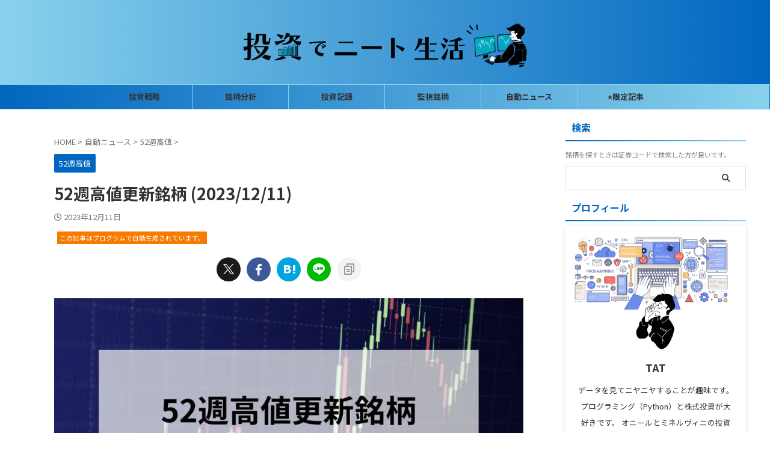

--- FILE ---
content_type: text/html; charset=UTF-8
request_url: https://investortat.com/52_week_high_20231211/
body_size: 23409
content:

<!DOCTYPE html>
<!--[if lt IE 7]>
<html class="ie6" lang="ja"> <![endif]-->
<!--[if IE 7]>
<html class="i7" lang="ja"> <![endif]-->
<!--[if IE 8]>
<html class="ie" lang="ja"> <![endif]-->
<!--[if gt IE 8]><!-->
<html lang="ja" class="s-navi-search-overlay ">
	<!--<![endif]-->
	<head prefix="og: http://ogp.me/ns# fb: http://ogp.me/ns/fb# article: http://ogp.me/ns/article#">
		
	<!-- Global site tag (gtag.js) - Google Analytics -->
	<script async src="https://www.googletagmanager.com/gtag/js?id=G-2GSG9F60C1"></script>
	<script>
	  window.dataLayer = window.dataLayer || [];
	  function gtag(){dataLayer.push(arguments);}
	  gtag('js', new Date());

	  gtag('config', 'G-2GSG9F60C1');
	</script>
			<meta charset="UTF-8" >
		<meta name="viewport" content="width=device-width,initial-scale=1.0,user-scalable=no,viewport-fit=cover">
		<meta name="format-detection" content="telephone=no" >
		<meta name="referrer" content="no-referrer-when-downgrade"/>

		
		<link rel="alternate" type="application/rss+xml" title="投資でニート生活 RSS Feed" href="https://investortat.com/feed/" />
		<link rel="pingback" href="https://investortat.com/xmlrpc.php" >
		<!--[if lt IE 9]>
		<script src="https://investortat.com/wp-content/themes/affinger/js/html5shiv.js"></script>
		<![endif]-->
				<meta name='robots' content='max-image-preview:large' />
<title>52週高値更新銘柄 (2023/12/11) - 投資でニート生活</title>
<link rel='dns-prefetch' href='//codoc.jp' />
<link rel='dns-prefetch' href='//ajax.googleapis.com' />
<link rel="alternate" title="oEmbed (JSON)" type="application/json+oembed" href="https://investortat.com/wp-json/oembed/1.0/embed?url=https%3A%2F%2Finvestortat.com%2F52_week_high_20231211%2F" />
<link rel="alternate" title="oEmbed (XML)" type="text/xml+oembed" href="https://investortat.com/wp-json/oembed/1.0/embed?url=https%3A%2F%2Finvestortat.com%2F52_week_high_20231211%2F&#038;format=xml" />
<style id='wp-img-auto-sizes-contain-inline-css' type='text/css'>
img:is([sizes=auto i],[sizes^="auto," i]){contain-intrinsic-size:3000px 1500px}
/*# sourceURL=wp-img-auto-sizes-contain-inline-css */
</style>
<style id='wp-emoji-styles-inline-css' type='text/css'>

	img.wp-smiley, img.emoji {
		display: inline !important;
		border: none !important;
		box-shadow: none !important;
		height: 1em !important;
		width: 1em !important;
		margin: 0 0.07em !important;
		vertical-align: -0.1em !important;
		background: none !important;
		padding: 0 !important;
	}
/*# sourceURL=wp-emoji-styles-inline-css */
</style>
<style id='wp-block-library-inline-css' type='text/css'>
:root{--wp-block-synced-color:#7a00df;--wp-block-synced-color--rgb:122,0,223;--wp-bound-block-color:var(--wp-block-synced-color);--wp-editor-canvas-background:#ddd;--wp-admin-theme-color:#007cba;--wp-admin-theme-color--rgb:0,124,186;--wp-admin-theme-color-darker-10:#006ba1;--wp-admin-theme-color-darker-10--rgb:0,107,160.5;--wp-admin-theme-color-darker-20:#005a87;--wp-admin-theme-color-darker-20--rgb:0,90,135;--wp-admin-border-width-focus:2px}@media (min-resolution:192dpi){:root{--wp-admin-border-width-focus:1.5px}}.wp-element-button{cursor:pointer}:root .has-very-light-gray-background-color{background-color:#eee}:root .has-very-dark-gray-background-color{background-color:#313131}:root .has-very-light-gray-color{color:#eee}:root .has-very-dark-gray-color{color:#313131}:root .has-vivid-green-cyan-to-vivid-cyan-blue-gradient-background{background:linear-gradient(135deg,#00d084,#0693e3)}:root .has-purple-crush-gradient-background{background:linear-gradient(135deg,#34e2e4,#4721fb 50%,#ab1dfe)}:root .has-hazy-dawn-gradient-background{background:linear-gradient(135deg,#faaca8,#dad0ec)}:root .has-subdued-olive-gradient-background{background:linear-gradient(135deg,#fafae1,#67a671)}:root .has-atomic-cream-gradient-background{background:linear-gradient(135deg,#fdd79a,#004a59)}:root .has-nightshade-gradient-background{background:linear-gradient(135deg,#330968,#31cdcf)}:root .has-midnight-gradient-background{background:linear-gradient(135deg,#020381,#2874fc)}:root{--wp--preset--font-size--normal:16px;--wp--preset--font-size--huge:42px}.has-regular-font-size{font-size:1em}.has-larger-font-size{font-size:2.625em}.has-normal-font-size{font-size:var(--wp--preset--font-size--normal)}.has-huge-font-size{font-size:var(--wp--preset--font-size--huge)}.has-text-align-center{text-align:center}.has-text-align-left{text-align:left}.has-text-align-right{text-align:right}.has-fit-text{white-space:nowrap!important}#end-resizable-editor-section{display:none}.aligncenter{clear:both}.items-justified-left{justify-content:flex-start}.items-justified-center{justify-content:center}.items-justified-right{justify-content:flex-end}.items-justified-space-between{justify-content:space-between}.screen-reader-text{border:0;clip-path:inset(50%);height:1px;margin:-1px;overflow:hidden;padding:0;position:absolute;width:1px;word-wrap:normal!important}.screen-reader-text:focus{background-color:#ddd;clip-path:none;color:#444;display:block;font-size:1em;height:auto;left:5px;line-height:normal;padding:15px 23px 14px;text-decoration:none;top:5px;width:auto;z-index:100000}html :where(.has-border-color){border-style:solid}html :where([style*=border-top-color]){border-top-style:solid}html :where([style*=border-right-color]){border-right-style:solid}html :where([style*=border-bottom-color]){border-bottom-style:solid}html :where([style*=border-left-color]){border-left-style:solid}html :where([style*=border-width]){border-style:solid}html :where([style*=border-top-width]){border-top-style:solid}html :where([style*=border-right-width]){border-right-style:solid}html :where([style*=border-bottom-width]){border-bottom-style:solid}html :where([style*=border-left-width]){border-left-style:solid}html :where(img[class*=wp-image-]){height:auto;max-width:100%}:where(figure){margin:0 0 1em}html :where(.is-position-sticky){--wp-admin--admin-bar--position-offset:var(--wp-admin--admin-bar--height,0px)}@media screen and (max-width:600px){html :where(.is-position-sticky){--wp-admin--admin-bar--position-offset:0px}}

/*# sourceURL=wp-block-library-inline-css */
</style><style id='global-styles-inline-css' type='text/css'>
:root{--wp--preset--aspect-ratio--square: 1;--wp--preset--aspect-ratio--4-3: 4/3;--wp--preset--aspect-ratio--3-4: 3/4;--wp--preset--aspect-ratio--3-2: 3/2;--wp--preset--aspect-ratio--2-3: 2/3;--wp--preset--aspect-ratio--16-9: 16/9;--wp--preset--aspect-ratio--9-16: 9/16;--wp--preset--color--black: #000000;--wp--preset--color--cyan-bluish-gray: #abb8c3;--wp--preset--color--white: #ffffff;--wp--preset--color--pale-pink: #f78da7;--wp--preset--color--vivid-red: #cf2e2e;--wp--preset--color--luminous-vivid-orange: #ff6900;--wp--preset--color--luminous-vivid-amber: #fcb900;--wp--preset--color--light-green-cyan: #eefaff;--wp--preset--color--vivid-green-cyan: #00d084;--wp--preset--color--pale-cyan-blue: #8ed1fc;--wp--preset--color--vivid-cyan-blue: #0693e3;--wp--preset--color--vivid-purple: #9b51e0;--wp--preset--color--soft-red: #e92f3d;--wp--preset--color--light-grayish-red: #fdf0f2;--wp--preset--color--vivid-yellow: #ffc107;--wp--preset--color--very-pale-yellow: #fffde7;--wp--preset--color--very-light-gray: #fafafa;--wp--preset--color--very-dark-gray: #313131;--wp--preset--color--original-color-a: #0066bf;--wp--preset--color--original-color-b: #89d2ed;--wp--preset--color--original-color-c: #dbdbdb;--wp--preset--color--original-color-d: #333;--wp--preset--gradient--vivid-cyan-blue-to-vivid-purple: linear-gradient(135deg,rgb(6,147,227) 0%,rgb(155,81,224) 100%);--wp--preset--gradient--light-green-cyan-to-vivid-green-cyan: linear-gradient(135deg,rgb(122,220,180) 0%,rgb(0,208,130) 100%);--wp--preset--gradient--luminous-vivid-amber-to-luminous-vivid-orange: linear-gradient(135deg,rgb(252,185,0) 0%,rgb(255,105,0) 100%);--wp--preset--gradient--luminous-vivid-orange-to-vivid-red: linear-gradient(135deg,rgb(255,105,0) 0%,rgb(207,46,46) 100%);--wp--preset--gradient--very-light-gray-to-cyan-bluish-gray: linear-gradient(135deg,rgb(238,238,238) 0%,rgb(169,184,195) 100%);--wp--preset--gradient--cool-to-warm-spectrum: linear-gradient(135deg,rgb(74,234,220) 0%,rgb(151,120,209) 20%,rgb(207,42,186) 40%,rgb(238,44,130) 60%,rgb(251,105,98) 80%,rgb(254,248,76) 100%);--wp--preset--gradient--blush-light-purple: linear-gradient(135deg,rgb(255,206,236) 0%,rgb(152,150,240) 100%);--wp--preset--gradient--blush-bordeaux: linear-gradient(135deg,rgb(254,205,165) 0%,rgb(254,45,45) 50%,rgb(107,0,62) 100%);--wp--preset--gradient--luminous-dusk: linear-gradient(135deg,rgb(255,203,112) 0%,rgb(199,81,192) 50%,rgb(65,88,208) 100%);--wp--preset--gradient--pale-ocean: linear-gradient(135deg,rgb(255,245,203) 0%,rgb(182,227,212) 50%,rgb(51,167,181) 100%);--wp--preset--gradient--electric-grass: linear-gradient(135deg,rgb(202,248,128) 0%,rgb(113,206,126) 100%);--wp--preset--gradient--midnight: linear-gradient(135deg,rgb(2,3,129) 0%,rgb(40,116,252) 100%);--wp--preset--font-size--small: .8em;--wp--preset--font-size--medium: 20px;--wp--preset--font-size--large: 1.5em;--wp--preset--font-size--x-large: 42px;--wp--preset--font-size--st-regular: 1em;--wp--preset--font-size--huge: 3em;--wp--preset--spacing--20: 0.44rem;--wp--preset--spacing--30: 0.67rem;--wp--preset--spacing--40: 1rem;--wp--preset--spacing--50: 1.5rem;--wp--preset--spacing--60: 2.25rem;--wp--preset--spacing--70: 3.38rem;--wp--preset--spacing--80: 5.06rem;--wp--preset--shadow--natural: 6px 6px 9px rgba(0, 0, 0, 0.2);--wp--preset--shadow--deep: 12px 12px 50px rgba(0, 0, 0, 0.4);--wp--preset--shadow--sharp: 6px 6px 0px rgba(0, 0, 0, 0.2);--wp--preset--shadow--outlined: 6px 6px 0px -3px rgb(255, 255, 255), 6px 6px rgb(0, 0, 0);--wp--preset--shadow--crisp: 6px 6px 0px rgb(0, 0, 0);}:where(.is-layout-flex){gap: 0.5em;}:where(.is-layout-grid){gap: 0.5em;}body .is-layout-flex{display: flex;}.is-layout-flex{flex-wrap: wrap;align-items: center;}.is-layout-flex > :is(*, div){margin: 0;}body .is-layout-grid{display: grid;}.is-layout-grid > :is(*, div){margin: 0;}:where(.wp-block-columns.is-layout-flex){gap: 2em;}:where(.wp-block-columns.is-layout-grid){gap: 2em;}:where(.wp-block-post-template.is-layout-flex){gap: 1.25em;}:where(.wp-block-post-template.is-layout-grid){gap: 1.25em;}.has-black-color{color: var(--wp--preset--color--black) !important;}.has-cyan-bluish-gray-color{color: var(--wp--preset--color--cyan-bluish-gray) !important;}.has-white-color{color: var(--wp--preset--color--white) !important;}.has-pale-pink-color{color: var(--wp--preset--color--pale-pink) !important;}.has-vivid-red-color{color: var(--wp--preset--color--vivid-red) !important;}.has-luminous-vivid-orange-color{color: var(--wp--preset--color--luminous-vivid-orange) !important;}.has-luminous-vivid-amber-color{color: var(--wp--preset--color--luminous-vivid-amber) !important;}.has-light-green-cyan-color{color: var(--wp--preset--color--light-green-cyan) !important;}.has-vivid-green-cyan-color{color: var(--wp--preset--color--vivid-green-cyan) !important;}.has-pale-cyan-blue-color{color: var(--wp--preset--color--pale-cyan-blue) !important;}.has-vivid-cyan-blue-color{color: var(--wp--preset--color--vivid-cyan-blue) !important;}.has-vivid-purple-color{color: var(--wp--preset--color--vivid-purple) !important;}.has-black-background-color{background-color: var(--wp--preset--color--black) !important;}.has-cyan-bluish-gray-background-color{background-color: var(--wp--preset--color--cyan-bluish-gray) !important;}.has-white-background-color{background-color: var(--wp--preset--color--white) !important;}.has-pale-pink-background-color{background-color: var(--wp--preset--color--pale-pink) !important;}.has-vivid-red-background-color{background-color: var(--wp--preset--color--vivid-red) !important;}.has-luminous-vivid-orange-background-color{background-color: var(--wp--preset--color--luminous-vivid-orange) !important;}.has-luminous-vivid-amber-background-color{background-color: var(--wp--preset--color--luminous-vivid-amber) !important;}.has-light-green-cyan-background-color{background-color: var(--wp--preset--color--light-green-cyan) !important;}.has-vivid-green-cyan-background-color{background-color: var(--wp--preset--color--vivid-green-cyan) !important;}.has-pale-cyan-blue-background-color{background-color: var(--wp--preset--color--pale-cyan-blue) !important;}.has-vivid-cyan-blue-background-color{background-color: var(--wp--preset--color--vivid-cyan-blue) !important;}.has-vivid-purple-background-color{background-color: var(--wp--preset--color--vivid-purple) !important;}.has-black-border-color{border-color: var(--wp--preset--color--black) !important;}.has-cyan-bluish-gray-border-color{border-color: var(--wp--preset--color--cyan-bluish-gray) !important;}.has-white-border-color{border-color: var(--wp--preset--color--white) !important;}.has-pale-pink-border-color{border-color: var(--wp--preset--color--pale-pink) !important;}.has-vivid-red-border-color{border-color: var(--wp--preset--color--vivid-red) !important;}.has-luminous-vivid-orange-border-color{border-color: var(--wp--preset--color--luminous-vivid-orange) !important;}.has-luminous-vivid-amber-border-color{border-color: var(--wp--preset--color--luminous-vivid-amber) !important;}.has-light-green-cyan-border-color{border-color: var(--wp--preset--color--light-green-cyan) !important;}.has-vivid-green-cyan-border-color{border-color: var(--wp--preset--color--vivid-green-cyan) !important;}.has-pale-cyan-blue-border-color{border-color: var(--wp--preset--color--pale-cyan-blue) !important;}.has-vivid-cyan-blue-border-color{border-color: var(--wp--preset--color--vivid-cyan-blue) !important;}.has-vivid-purple-border-color{border-color: var(--wp--preset--color--vivid-purple) !important;}.has-vivid-cyan-blue-to-vivid-purple-gradient-background{background: var(--wp--preset--gradient--vivid-cyan-blue-to-vivid-purple) !important;}.has-light-green-cyan-to-vivid-green-cyan-gradient-background{background: var(--wp--preset--gradient--light-green-cyan-to-vivid-green-cyan) !important;}.has-luminous-vivid-amber-to-luminous-vivid-orange-gradient-background{background: var(--wp--preset--gradient--luminous-vivid-amber-to-luminous-vivid-orange) !important;}.has-luminous-vivid-orange-to-vivid-red-gradient-background{background: var(--wp--preset--gradient--luminous-vivid-orange-to-vivid-red) !important;}.has-very-light-gray-to-cyan-bluish-gray-gradient-background{background: var(--wp--preset--gradient--very-light-gray-to-cyan-bluish-gray) !important;}.has-cool-to-warm-spectrum-gradient-background{background: var(--wp--preset--gradient--cool-to-warm-spectrum) !important;}.has-blush-light-purple-gradient-background{background: var(--wp--preset--gradient--blush-light-purple) !important;}.has-blush-bordeaux-gradient-background{background: var(--wp--preset--gradient--blush-bordeaux) !important;}.has-luminous-dusk-gradient-background{background: var(--wp--preset--gradient--luminous-dusk) !important;}.has-pale-ocean-gradient-background{background: var(--wp--preset--gradient--pale-ocean) !important;}.has-electric-grass-gradient-background{background: var(--wp--preset--gradient--electric-grass) !important;}.has-midnight-gradient-background{background: var(--wp--preset--gradient--midnight) !important;}.has-small-font-size{font-size: var(--wp--preset--font-size--small) !important;}.has-medium-font-size{font-size: var(--wp--preset--font-size--medium) !important;}.has-large-font-size{font-size: var(--wp--preset--font-size--large) !important;}.has-x-large-font-size{font-size: var(--wp--preset--font-size--x-large) !important;}
/*# sourceURL=global-styles-inline-css */
</style>

<style id='classic-theme-styles-inline-css' type='text/css'>
/*! This file is auto-generated */
.wp-block-button__link{color:#fff;background-color:#32373c;border-radius:9999px;box-shadow:none;text-decoration:none;padding:calc(.667em + 2px) calc(1.333em + 2px);font-size:1.125em}.wp-block-file__button{background:#32373c;color:#fff;text-decoration:none}
/*# sourceURL=/wp-includes/css/classic-themes.min.css */
</style>
<link rel='stylesheet' id='pz-linkcard-css-css' href='//investortat.com/wp-content/uploads/pz-linkcard/style/style.css?ver=2.5.6.5.2' type='text/css' media='all' />
<link rel='stylesheet' id='yyi_rinker_stylesheet-css' href='https://investortat.com/wp-content/plugins/yyi-rinker/css/style.css?v=1.11.1&#038;ver=6.9' type='text/css' media='all' />
<link rel='stylesheet' id='normalize-css' href='https://investortat.com/wp-content/themes/affinger/css/normalize.css?ver=1.5.9' type='text/css' media='all' />
<link rel='stylesheet' id='st_svg-css' href='https://investortat.com/wp-content/themes/affinger/st_svg/style.css?ver=6.9' type='text/css' media='all' />
<link rel='stylesheet' id='slick-css' href='https://investortat.com/wp-content/themes/affinger/vendor/slick/slick.css?ver=1.8.0' type='text/css' media='all' />
<link rel='stylesheet' id='slick-theme-css' href='https://investortat.com/wp-content/themes/affinger/vendor/slick/slick-theme.css?ver=1.8.0' type='text/css' media='all' />
<link rel='stylesheet' id='fonts-googleapis-notosansjp-css' href='//fonts.googleapis.com/css?family=Noto+Sans+JP%3A400%2C700&#038;display=swap&#038;subset=japanese&#038;ver=6.9' type='text/css' media='all' />
<link rel='stylesheet' id='style-css' href='https://investortat.com/wp-content/themes/affinger/style.css?ver=6.9' type='text/css' media='all' />
<link rel='stylesheet' id='child-style-css' href='https://investortat.com/wp-content/themes/affinger-child/style.css?ver=6.9' type='text/css' media='all' />
<link rel='stylesheet' id='single-css' href='https://investortat.com/wp-content/themes/affinger/st-rankcss.php' type='text/css' media='all' />
<link rel='stylesheet' id='st-themecss-css' href='https://investortat.com/wp-content/themes/affinger/st-themecss-loader.php?ver=6.9' type='text/css' media='all' />
<script type="text/javascript"  src="https://codoc.jp/js/cms.js?ver=6.9" id="codoc-injector-js-js"  data-css="rainbow"  data-usercode="ZbWXkhC8Kw" defer></script>
<script type="text/javascript" src="//ajax.googleapis.com/ajax/libs/jquery/1.11.3/jquery.min.js?ver=1.11.3" id="jquery-js"></script>
<link rel="https://api.w.org/" href="https://investortat.com/wp-json/" /><link rel="alternate" title="JSON" type="application/json" href="https://investortat.com/wp-json/wp/v2/posts/673" /><link rel='shortlink' href='https://investortat.com/?p=673' />
<style>
.yyi-rinker-images {
    display: flex;
    justify-content: center;
    align-items: center;
    position: relative;

}
div.yyi-rinker-image img.yyi-rinker-main-img.hidden {
    display: none;
}

.yyi-rinker-images-arrow {
    cursor: pointer;
    position: absolute;
    top: 50%;
    display: block;
    margin-top: -11px;
    opacity: 0.6;
    width: 22px;
}

.yyi-rinker-images-arrow-left{
    left: -10px;
}
.yyi-rinker-images-arrow-right{
    right: -10px;
}

.yyi-rinker-images-arrow-left.hidden {
    display: none;
}

.yyi-rinker-images-arrow-right.hidden {
    display: none;
}
div.yyi-rinker-contents.yyi-rinker-design-tate  div.yyi-rinker-box{
    flex-direction: column;
}

div.yyi-rinker-contents.yyi-rinker-design-slim div.yyi-rinker-box .yyi-rinker-links {
    flex-direction: column;
}

div.yyi-rinker-contents.yyi-rinker-design-slim div.yyi-rinker-info {
    width: 100%;
}

div.yyi-rinker-contents.yyi-rinker-design-slim .yyi-rinker-title {
    text-align: center;
}

div.yyi-rinker-contents.yyi-rinker-design-slim .yyi-rinker-links {
    text-align: center;
}
div.yyi-rinker-contents.yyi-rinker-design-slim .yyi-rinker-image {
    margin: auto;
}

div.yyi-rinker-contents.yyi-rinker-design-slim div.yyi-rinker-info ul.yyi-rinker-links li {
	align-self: stretch;
}
div.yyi-rinker-contents.yyi-rinker-design-slim div.yyi-rinker-box div.yyi-rinker-info {
	padding: 0;
}
div.yyi-rinker-contents.yyi-rinker-design-slim div.yyi-rinker-box {
	flex-direction: column;
	padding: 14px 5px 0;
}

.yyi-rinker-design-slim div.yyi-rinker-box div.yyi-rinker-info {
	text-align: center;
}

.yyi-rinker-design-slim div.price-box span.price {
	display: block;
}

div.yyi-rinker-contents.yyi-rinker-design-slim div.yyi-rinker-info div.yyi-rinker-title a{
	font-size:16px;
}

div.yyi-rinker-contents.yyi-rinker-design-slim ul.yyi-rinker-links li.amazonkindlelink:before,  div.yyi-rinker-contents.yyi-rinker-design-slim ul.yyi-rinker-links li.amazonlink:before,  div.yyi-rinker-contents.yyi-rinker-design-slim ul.yyi-rinker-links li.rakutenlink:before, div.yyi-rinker-contents.yyi-rinker-design-slim ul.yyi-rinker-links li.yahoolink:before, div.yyi-rinker-contents.yyi-rinker-design-slim ul.yyi-rinker-links li.mercarilink:before {
	font-size:12px;
}

div.yyi-rinker-contents.yyi-rinker-design-slim ul.yyi-rinker-links li a {
	font-size: 13px;
}
.entry-content ul.yyi-rinker-links li {
	padding: 0;
}

div.yyi-rinker-contents .yyi-rinker-attention.attention_desing_right_ribbon {
    width: 89px;
    height: 91px;
    position: absolute;
    top: -1px;
    right: -1px;
    left: auto;
    overflow: hidden;
}

div.yyi-rinker-contents .yyi-rinker-attention.attention_desing_right_ribbon span {
    display: inline-block;
    width: 146px;
    position: absolute;
    padding: 4px 0;
    left: -13px;
    top: 12px;
    text-align: center;
    font-size: 12px;
    line-height: 24px;
    -webkit-transform: rotate(45deg);
    transform: rotate(45deg);
    box-shadow: 0 1px 3px rgba(0, 0, 0, 0.2);
}

div.yyi-rinker-contents .yyi-rinker-attention.attention_desing_right_ribbon {
    background: none;
}
.yyi-rinker-attention.attention_desing_right_ribbon .yyi-rinker-attention-after,
.yyi-rinker-attention.attention_desing_right_ribbon .yyi-rinker-attention-before{
display:none;
}
div.yyi-rinker-use-right_ribbon div.yyi-rinker-title {
    margin-right: 2rem;
}

				</style><meta name="robots" content="index, follow" />
<meta name="thumbnail" content="https://investortat.com/wp-content/uploads/2023/12/thumbnail_52_week_high.jpg">
<!-- Google Tag Manager -->
<script>(function(w,d,s,l,i){w[l]=w[l]||[];w[l].push({'gtm.start':
new Date().getTime(),event:'gtm.js'});var f=d.getElementsByTagName(s)[0],
j=d.createElement(s),dl=l!='dataLayer'?'&l='+l:'';j.async=true;j.src=
'https://www.googletagmanager.com/gtm.js?id='+i+dl;f.parentNode.insertBefore(j,f);
})(window,document,'script','dataLayer','GTM-WLFTLBMQ');</script>
<!-- End Google Tag Manager -->
<!-- Google tag (gtag.js) --> <script async src="https://www.googletagmanager.com/gtag/js?id=AW-11304905824"></script> <script> window.dataLayer = window.dataLayer || []; function gtag(){dataLayer.push(arguments);} gtag('js', new Date()); gtag('config', 'AW-11304905824'); </script>

<script async src="https://fundingchoicesmessages.google.com/i/pub-6761700525855357?ers=1" nonce="e3C38fRNAtXPqVX0Xzlt8A"></script><script nonce="e3C38fRNAtXPqVX0Xzlt8A">(function() {function signalGooglefcPresent() {if (!window.frames['googlefcPresent']) {if (document.body) {const iframe = document.createElement('iframe'); iframe.style = 'width: 0; height: 0; border: none; z-index: -1000; left: -1000px; top: -1000px;'; iframe.style.display = 'none'; iframe.name = 'googlefcPresent'; document.body.appendChild(iframe);} else {setTimeout(signalGooglefcPresent, 0);}}}signalGooglefcPresent();})();</script>
<link rel="canonical" href="https://investortat.com/52_week_high_20231211/" />
<noscript><style>.lazyload[data-src]{display:none !important;}</style></noscript><style>.lazyload{background-image:none !important;}.lazyload:before{background-image:none !important;}</style><link rel="icon" href="https://investortat.com/wp-content/uploads/2023/11/cropped-favicon-32x32.png" sizes="32x32" />
<link rel="icon" href="https://investortat.com/wp-content/uploads/2023/11/cropped-favicon-192x192.png" sizes="192x192" />
<link rel="apple-touch-icon" href="https://investortat.com/wp-content/uploads/2023/11/cropped-favicon-180x180.png" />
<meta name="msapplication-TileImage" content="https://investortat.com/wp-content/uploads/2023/11/cropped-favicon-270x270.png" />
		
<!-- OGP -->

<meta property="og:type" content="article">
<meta property="og:title" content="52週高値更新銘柄 (2023/12/11)">
<meta property="og:url" content="https://investortat.com/52_week_high_20231211/">
<meta property="og:description" content="2023/12/11の52週高値を更新した銘柄をまとめます。 東証銘柄が対象です。 &nbsp; 52週は約1年です。直近1年間で高値をつけた銘柄は何かしらの変化が発生している可能性があります。 今後">
<meta property="og:site_name" content="投資でニート生活">
<meta property="og:image" content="https://investortat.com/wp-content/uploads/2023/12/thumbnail_52_week_high.jpg">


	<meta property="article:published_time" content="2023-12-11T15:45:03+09:00" />
		<meta property="article:author" content="TAT" />

				<meta name="twitter:card" content="summary_large_image">
	
	<meta name="twitter:site" content="@investortat">
	<meta name="twitter:title" content="52週高値更新銘柄 (2023/12/11)">
	<meta name="twitter:description" content="2023/12/11の52週高値を更新した銘柄をまとめます。 東証銘柄が対象です。 &nbsp; 52週は約1年です。直近1年間で高値をつけた銘柄は何かしらの変化が発生している可能性があります。 今後">
	<meta name="twitter:image" content="https://investortat.com/wp-content/uploads/2023/12/thumbnail_52_week_high.jpg">
<!-- /OGP -->
		


<script>
	(function (window, document, $, undefined) {
		'use strict';

		var SlideBox = (function () {
			/**
			 * @param $element
			 *
			 * @constructor
			 */
			function SlideBox($element) {
				this._$element = $element;
			}

			SlideBox.prototype.$content = function () {
				return this._$element.find('[data-st-slidebox-content]');
			};

			SlideBox.prototype.$toggle = function () {
				return this._$element.find('[data-st-slidebox-toggle]');
			};

			SlideBox.prototype.$icon = function () {
				return this._$element.find('[data-st-slidebox-icon]');
			};

			SlideBox.prototype.$text = function () {
				return this._$element.find('[data-st-slidebox-text]');
			};

			SlideBox.prototype.is_expanded = function () {
				return !!(this._$element.filter('[data-st-slidebox-expanded="true"]').length);
			};

			SlideBox.prototype.expand = function () {
				var self = this;

				this.$content().slideDown()
					.promise()
					.then(function () {
						var $icon = self.$icon();
						var $text = self.$text();

						$icon.removeClass($icon.attr('data-st-slidebox-icon-collapsed'))
							.addClass($icon.attr('data-st-slidebox-icon-expanded'))

						$text.text($text.attr('data-st-slidebox-text-expanded'))

						self._$element.removeClass('is-collapsed')
							.addClass('is-expanded');

						self._$element.attr('data-st-slidebox-expanded', 'true');
					});
			};

			SlideBox.prototype.collapse = function () {
				var self = this;

				this.$content().slideUp()
					.promise()
					.then(function () {
						var $icon = self.$icon();
						var $text = self.$text();

						$icon.removeClass($icon.attr('data-st-slidebox-icon-expanded'))
							.addClass($icon.attr('data-st-slidebox-icon-collapsed'))

						$text.text($text.attr('data-st-slidebox-text-collapsed'))

						self._$element.removeClass('is-expanded')
							.addClass('is-collapsed');

						self._$element.attr('data-st-slidebox-expanded', 'false');
					});
			};

			SlideBox.prototype.toggle = function () {
				if (this.is_expanded()) {
					this.collapse();
				} else {
					this.expand();
				}
			};

			SlideBox.prototype.add_event_listeners = function () {
				var self = this;

				this.$toggle().on('click', function (event) {
					self.toggle();
				});
			};

			SlideBox.prototype.initialize = function () {
				this.add_event_listeners();
			};

			return SlideBox;
		}());

		function on_ready() {
			var slideBoxes = [];

			$('[data-st-slidebox]').each(function () {
				var $element = $(this);
				var slideBox = new SlideBox($element);

				slideBoxes.push(slideBox);

				slideBox.initialize();
			});

			return slideBoxes;
		}

		$(on_ready);
	}(window, window.document, jQuery));
</script>


<script>
	(function (window, document, $, undefined) {
		'use strict';

		$(function(){
			/* 第一階層のみの目次にクラスを挿入 */
			$("#toc_container:not(:has(ul ul))").addClass("only-toc");
			/* アコーディオンメニュー内のカテゴリーにクラス追加 */
			$(".st-ac-box ul:has(.cat-item)").each(function(){
				$(this).addClass("st-ac-cat");
			});
		});
	}(window, window.document, jQuery));
</script>

<script>
	(function (window, document, $, undefined) {
		'use strict';

		$(function(){
									$('.st-star').parent('.rankh4').css('padding-bottom','5px'); // スターがある場合のランキング見出し調整
		});
	}(window, window.document, jQuery));
</script>



	<script>
		(function (window, document, $, undefined) {
			'use strict';

			$(function() {
				$('.is-style-st-paragraph-kaiwa').wrapInner('<span class="st-paragraph-kaiwa-text">');
			});
		}(window, window.document, jQuery));
	</script>

	<script>
		(function (window, document, $, undefined) {
			'use strict';

			$(function() {
				$('.is-style-st-paragraph-kaiwa-b').wrapInner('<span class="st-paragraph-kaiwa-text">');
			});
		}(window, window.document, jQuery));
	</script>

<script>
	/* Gutenbergスタイルを調整 */
	(function (window, document, $, undefined) {
		'use strict';

		$(function() {
			$( '[class^="is-style-st-paragraph-"],[class*=" is-style-st-paragraph-"]' ).wrapInner( '<span class="st-noflex"></span>' );
		});
	}(window, window.document, jQuery));
</script>



			</head>
	<body ontouchstart="" class="wp-singular post-template-default single single-post postid-673 single-format-standard wp-theme-affinger wp-child-theme-affinger-child codoc-theme-rainbow single-cat-12 not-front-page" >				<div id="st-ami">
				<div id="wrapper" class="" ontouchstart="">
				<div id="wrapper-in">

					

<header id="st-headwide">
	<div id="header-full">
		<div id="headbox-bg">
			<div id="headbox">

					<nav id="s-navi" class="pcnone" data-st-nav data-st-nav-type="normal">
		<dl class="acordion is-active" data-st-nav-primary>
			<dt class="trigger">
				<p class="acordion_button"><span class="op op-menu"><i class="st-fa st-svg-menu_thin"></i></span></p>

									<p class="acordion_button acordion_button_search"><span class="op op-search"><i class="st-fa st-svg-search_s op-search-close_thin"></i></span></p>
				
									<div id="st-mobile-logo"></div>
				
				<!-- 追加メニュー -->
				
				<!-- 追加メニュー2 -->
				
			</dt>

			<dd class="acordion_tree">
				<div class="acordion_tree_content">

					
					<div class="menu-%e3%83%a1%e3%83%8b%e3%83%a5%e3%83%bc-container"><ul id="menu-%e3%83%a1%e3%83%8b%e3%83%a5%e3%83%bc" class="menu"><li id="menu-item-26427" class="menu-item menu-item-type-taxonomy menu-item-object-category menu-item-26427"><a href="https://investortat.com/category/column/"><span class="menu-item-label">投資戦略</span></a></li>
<li id="menu-item-26026" class="menu-item menu-item-type-taxonomy menu-item-object-category menu-item-26026"><a href="https://investortat.com/category/stock_analysis/"><span class="menu-item-label">銘柄分析</span></a></li>
<li id="menu-item-25999" class="menu-item menu-item-type-taxonomy menu-item-object-category menu-item-has-children menu-item-25999"><a href="https://investortat.com/category/investment_log/"><span class="menu-item-label">投資記録</span></a>
<ul class="sub-menu">
	<li id="menu-item-26000" class="menu-item menu-item-type-taxonomy menu-item-object-category menu-item-26000"><a href="https://investortat.com/category/investment_log/investment_diary/"><span class="menu-item-label">投資日記</span></a></li>
	<li id="menu-item-26001" class="menu-item menu-item-type-taxonomy menu-item-object-category menu-item-26001"><a href="https://investortat.com/category/investment_log/performance/"><span class="menu-item-label">運用実績</span></a></li>
</ul>
</li>
<li id="menu-item-162" class="menu-item menu-item-type-taxonomy menu-item-object-category menu-item-has-children menu-item-162"><a href="https://investortat.com/category/monitoring/"><span class="menu-item-label">監視銘柄</span></a>
<ul class="sub-menu">
	<li id="menu-item-163" class="menu-item menu-item-type-taxonomy menu-item-object-category menu-item-163"><a href="https://investortat.com/category/monitoring/oneil/"><span class="menu-item-label">オニール銘柄</span></a></li>
	<li id="menu-item-164" class="menu-item menu-item-type-taxonomy menu-item-object-category menu-item-164"><a href="https://investortat.com/category/monitoring/minervini/"><span class="menu-item-label">ミネルヴィニ銘柄</span></a></li>
</ul>
</li>
<li id="menu-item-262" class="menu-item menu-item-type-taxonomy menu-item-object-category current-post-ancestor menu-item-has-children menu-item-262"><a href="https://investortat.com/category/automated_news/"><span class="menu-item-label">自動ニュース</span></a>
<ul class="sub-menu">
	<li id="menu-item-443" class="menu-item menu-item-type-taxonomy menu-item-object-category current-post-ancestor current-menu-parent current-post-parent menu-item-443"><a href="https://investortat.com/category/automated_news/52_week_high/"><span class="menu-item-label">52週高値</span></a></li>
	<li id="menu-item-1158" class="menu-item menu-item-type-taxonomy menu-item-object-category menu-item-1158"><a href="https://investortat.com/category/automated_news/theme_price_change/"><span class="menu-item-label">テーマ別の株価騰落率</span></a></li>
	<li id="menu-item-153" class="menu-item menu-item-type-taxonomy menu-item-object-category menu-item-153"><a href="https://investortat.com/category/automated_news/relative_strength/"><span class="menu-item-label">レラティブストレングス</span></a></li>
	<li id="menu-item-387" class="menu-item menu-item-type-taxonomy menu-item-object-category menu-item-387"><a href="https://investortat.com/category/automated_news/large_shareholding_report/"><span class="menu-item-label">大量保有報告書</span></a></li>
	<li id="menu-item-263" class="menu-item menu-item-type-taxonomy menu-item-object-category menu-item-263"><a href="https://investortat.com/category/automated_news/price_change_after_earning_release/"><span class="menu-item-label">決算発表後の株価騰落率</span></a></li>
	<li id="menu-item-2083" class="menu-item menu-item-type-taxonomy menu-item-object-category menu-item-2083"><a href="https://investortat.com/category/automated_news/notable_earning_release/"><span class="menu-item-label">今週の注目決算</span></a></li>
	<li id="menu-item-1159" class="menu-item menu-item-type-taxonomy menu-item-object-category menu-item-1159"><a href="https://investortat.com/category/automated_news/category_price_change/"><span class="menu-item-label">区分別の株価騰落率</span></a></li>
	<li id="menu-item-1497" class="menu-item menu-item-type-post_type menu-item-object-page menu-item-1497"><a href="https://investortat.com/distribution/"><span class="menu-item-label">ディストリビューション</span></a></li>
	<li id="menu-item-1615" class="menu-item menu-item-type-post_type menu-item-object-page menu-item-1615"><a href="https://investortat.com/schedule/"><span class="menu-item-label">決算発表スケジュール</span></a></li>
</ul>
</li>
<li id="menu-item-15311" class="menu-item menu-item-type-taxonomy menu-item-object-category menu-item-15311"><a href="https://investortat.com/category/premium_contents/"><span class="menu-item-label">⭐限定記事</span></a></li>
</ul></div>
					<div class="clear"></div>

					
				</div>
			</dd>

							<dd class="acordion_search">
					<div class="acordion_search_content">
													<div id="search" class="search-custom-d">
	<form method="get" id="searchform" action="https://investortat.com/">
		<label class="hidden" for="s">
					</label>
		<input type="text" placeholder="" value="" name="s" id="s" />
		<input type="submit" value="&#xf002;" class="st-fa" id="searchsubmit" />
	</form>
</div>
<!-- /stinger -->
											</div>
				</dd>
					</dl>

					</nav>

									<div id="header-l">
						
						<div id="st-text-logo">
							
    
		
			<!-- キャプション -->
			
				          		 	 <p class="descr sitenametop">
           		     	           			 </p>
				
			
			<!-- ロゴ又はブログ名 -->
			          		  <p class="sitename"><a href="https://investortat.com/">
              		  							<img class="sitename-bottom lazyload" src="[data-uri]" width="1322" height="265" alt="投資でニート生活" data-src="http://investortat.com/wp-content/uploads/2023/11/logo_1line.png" decoding="async" data-eio-rwidth="1322" data-eio-rheight="265"><noscript><img class="sitename-bottom" src="http://investortat.com/wp-content/uploads/2023/11/logo_1line.png" width="1322" height="265" alt="投資でニート生活" data-eio="l"></noscript>               		           		  </a></p>
        				<!-- ロゴ又はブログ名ここまで -->

		
	
						</div>
					</div><!-- /#header-l -->
				
				<div id="header-r" class="smanone">
					
				</div><!-- /#header-r -->

			</div><!-- /#headbox -->
		</div><!-- /#headbox-bg clearfix -->

		
		
		
		
			

			<div id="gazou-wide">
					<div id="st-menubox">
			<div id="st-menuwide">
				<nav class="smanone clearfix"><ul id="menu-%e3%83%a1%e3%83%8b%e3%83%a5%e3%83%bc-1" class="menu"><li class="menu-item menu-item-type-taxonomy menu-item-object-category menu-item-26427"><a href="https://investortat.com/category/column/">投資戦略</a></li>
<li class="menu-item menu-item-type-taxonomy menu-item-object-category menu-item-26026"><a href="https://investortat.com/category/stock_analysis/">銘柄分析</a></li>
<li class="menu-item menu-item-type-taxonomy menu-item-object-category menu-item-has-children menu-item-25999"><a href="https://investortat.com/category/investment_log/">投資記録</a>
<ul class="sub-menu">
	<li class="menu-item menu-item-type-taxonomy menu-item-object-category menu-item-26000"><a href="https://investortat.com/category/investment_log/investment_diary/">投資日記</a></li>
	<li class="menu-item menu-item-type-taxonomy menu-item-object-category menu-item-26001"><a href="https://investortat.com/category/investment_log/performance/">運用実績</a></li>
</ul>
</li>
<li class="menu-item menu-item-type-taxonomy menu-item-object-category menu-item-has-children menu-item-162"><a href="https://investortat.com/category/monitoring/">監視銘柄</a>
<ul class="sub-menu">
	<li class="menu-item menu-item-type-taxonomy menu-item-object-category menu-item-163"><a href="https://investortat.com/category/monitoring/oneil/">オニール銘柄</a></li>
	<li class="menu-item menu-item-type-taxonomy menu-item-object-category menu-item-164"><a href="https://investortat.com/category/monitoring/minervini/">ミネルヴィニ銘柄</a></li>
</ul>
</li>
<li class="menu-item menu-item-type-taxonomy menu-item-object-category current-post-ancestor menu-item-has-children menu-item-262"><a href="https://investortat.com/category/automated_news/">自動ニュース</a>
<ul class="sub-menu">
	<li class="menu-item menu-item-type-taxonomy menu-item-object-category current-post-ancestor current-menu-parent current-post-parent menu-item-443"><a href="https://investortat.com/category/automated_news/52_week_high/">52週高値</a></li>
	<li class="menu-item menu-item-type-taxonomy menu-item-object-category menu-item-1158"><a href="https://investortat.com/category/automated_news/theme_price_change/">テーマ別の株価騰落率</a></li>
	<li class="menu-item menu-item-type-taxonomy menu-item-object-category menu-item-153"><a href="https://investortat.com/category/automated_news/relative_strength/">レラティブストレングス</a></li>
	<li class="menu-item menu-item-type-taxonomy menu-item-object-category menu-item-387"><a href="https://investortat.com/category/automated_news/large_shareholding_report/">大量保有報告書</a></li>
	<li class="menu-item menu-item-type-taxonomy menu-item-object-category menu-item-263"><a href="https://investortat.com/category/automated_news/price_change_after_earning_release/">決算発表後の株価騰落率</a></li>
	<li class="menu-item menu-item-type-taxonomy menu-item-object-category menu-item-2083"><a href="https://investortat.com/category/automated_news/notable_earning_release/">今週の注目決算</a></li>
	<li class="menu-item menu-item-type-taxonomy menu-item-object-category menu-item-1159"><a href="https://investortat.com/category/automated_news/category_price_change/">区分別の株価騰落率</a></li>
	<li class="menu-item menu-item-type-post_type menu-item-object-page menu-item-1497"><a href="https://investortat.com/distribution/">ディストリビューション</a></li>
	<li class="menu-item menu-item-type-post_type menu-item-object-page menu-item-1615"><a href="https://investortat.com/schedule/">決算発表スケジュール</a></li>
</ul>
</li>
<li class="menu-item menu-item-type-taxonomy menu-item-object-category menu-item-15311"><a href="https://investortat.com/category/premium_contents/">⭐限定記事</a></li>
</ul></nav>			</div>
		</div>
										<div id="st-headerbox">
						<div id="st-header">
						</div>
					</div>
									</div>
		
	</div><!-- #header-full -->

	





</header>

					<div id="content-w">

						
						
	
			<div id="st-header-post-under-box" class="st-header-post-no-data "
		     style="">
			<div class="st-dark-cover">
							</div>
		</div>
	
<div id="content" class="clearfix">
	<div id="contentInner">
		<main>
			<article>
									<div id="post-673" class="st-post post-673 post type-post status-publish format-standard has-post-thumbnail hentry category-52_week_high">
				
					
					
					
					<!--ぱんくず -->
											<div
							id="breadcrumb">
							<ol itemscope itemtype="http://schema.org/BreadcrumbList">
								<li itemprop="itemListElement" itemscope itemtype="http://schema.org/ListItem">
									<a href="https://investortat.com" itemprop="item">
										<span itemprop="name">HOME</span>
									</a>
									&gt;
									<meta itemprop="position" content="1"/>
								</li>

								
																	<li itemprop="itemListElement" itemscope itemtype="http://schema.org/ListItem">
										<a href="https://investortat.com/category/automated_news/" itemprop="item">
											<span
												itemprop="name">自動ニュース</span>
										</a>
										&gt;
										<meta itemprop="position" content="2"/>
									</li>
																										<li itemprop="itemListElement" itemscope itemtype="http://schema.org/ListItem">
										<a href="https://investortat.com/category/automated_news/52_week_high/" itemprop="item">
											<span
												itemprop="name">52週高値</span>
										</a>
										&gt;
										<meta itemprop="position" content="3"/>
									</li>
																								</ol>

													</div>
										<!--/ ぱんくず -->

					<!--ループ開始 -->
															
																									<p class="st-catgroup">
																<a href="https://investortat.com/category/automated_news/52_week_high/" title="View all posts in 52週高値" rel="category tag"><span class="catname st-catid12">52週高値</span></a>							</p>
						
						<h1 class="entry-title">52週高値更新銘柄 (2023/12/11)</h1>

						
	<div class="blogbox ">
		<p><span class="kdate">
								<i class="st-fa st-svg-clock-o"></i><time class="updated" datetime="2023-12-11T15:45:03+0900">2023年12月11日</time>
						</span></p>
	</div>
					
																		<div id="catbox_widget-3" class="st-widgets-box post-widgets-middle widget_catbox_widget"><div><p><span class="sankou">この記事はプログラムで自動生成されています。</span></p></div></div>											
											<div class="st-sns-top">						
							
	
	<div class="sns st-sns-singular">
	<ul class="clearfix">
					<!--ツイートボタン-->
			<li class="twitter">
			<a rel="nofollow" onclick="window.open('//twitter.com/intent/tweet?url=https%3A%2F%2Finvestortat.com%2F52_week_high_20231211%2F&text=52%E9%80%B1%E9%AB%98%E5%80%A4%E6%9B%B4%E6%96%B0%E9%8A%98%E6%9F%84%20%282023%2F12%2F11%29&via=investortat&tw_p=tweetbutton', '', 'width=500,height=450'); return false;" title="twitter"><i class="st-fa st-svg-twitter"></i><span class="snstext " >Post</span></a>
			</li>
		
					<!--シェアボタン-->
			<li class="facebook">
			<a href="//www.facebook.com/sharer.php?src=bm&u=https%3A%2F%2Finvestortat.com%2F52_week_high_20231211%2F&t=52%E9%80%B1%E9%AB%98%E5%80%A4%E6%9B%B4%E6%96%B0%E9%8A%98%E6%9F%84%20%282023%2F12%2F11%29" target="_blank" rel="nofollow noopener" title="facebook"><i class="st-fa st-svg-facebook"></i><span class="snstext " >Share</span>
			</a>
			</li>
		
		
					<!--はてブボタン-->
			<li class="hatebu">
				<a href="//b.hatena.ne.jp/entry/https://investortat.com/52_week_high_20231211/" class="hatena-bookmark-button" data-hatena-bookmark-layout="simple" title="52週高値更新銘柄 (2023/12/11)" rel="nofollow" title="hatenabookmark"><i class="st-fa st-svg-hateb"></i><span class="snstext " >Hatena</span>
				</a><script type="text/javascript" src="//b.st-hatena.com/js/bookmark_button.js" charset="utf-8" async="async"></script>

			</li>
		
		
					<!--LINEボタン-->
			<li class="line">
			<a href="//line.me/R/msg/text/?52%E9%80%B1%E9%AB%98%E5%80%A4%E6%9B%B4%E6%96%B0%E9%8A%98%E6%9F%84%20%282023%2F12%2F11%29%0Ahttps%3A%2F%2Finvestortat.com%2F52_week_high_20231211%2F" target="_blank" rel="nofollow noopener" title="line"><i class="st-fa st-svg-line" aria-hidden="true"></i><span class="snstext" >LINE</span></a>
			</li>
		
		
					<!--URLコピーボタン-->
			<li class="share-copy">
			<a href="#" rel="nofollow" data-st-copy-text="52週高値更新銘柄 (2023/12/11) / https://investortat.com/52_week_high_20231211/" title="urlcopy"><i class="st-fa st-svg-clipboard"></i><span class="snstext" >URLコピー</span></a>
			</li>
		
	</ul>

	</div>

							</div>
					
					<div class="mainbox">
						<div id="nocopy" ><!-- コピー禁止エリアここから -->
																<div class=" st-eyecatch-under">

					<img width="1200" height="630" src="[data-uri]" class="attachment-full size-full wp-post-image lazyload" alt="" decoding="async" fetchpriority="high"   data-src="https://investortat.com/wp-content/uploads/2023/12/thumbnail_52_week_high.jpg" data-srcset="https://investortat.com/wp-content/uploads/2023/12/thumbnail_52_week_high.jpg 1200w, https://investortat.com/wp-content/uploads/2023/12/thumbnail_52_week_high-300x158.jpg 300w, https://investortat.com/wp-content/uploads/2023/12/thumbnail_52_week_high-1024x538.jpg 1024w, https://investortat.com/wp-content/uploads/2023/12/thumbnail_52_week_high-768x403.jpg 768w" data-sizes="auto" data-eio-rwidth="1200" data-eio-rheight="630" /><noscript><img width="1200" height="630" src="https://investortat.com/wp-content/uploads/2023/12/thumbnail_52_week_high.jpg" class="attachment-full size-full wp-post-image" alt="" decoding="async" fetchpriority="high" srcset="https://investortat.com/wp-content/uploads/2023/12/thumbnail_52_week_high.jpg 1200w, https://investortat.com/wp-content/uploads/2023/12/thumbnail_52_week_high-300x158.jpg 300w, https://investortat.com/wp-content/uploads/2023/12/thumbnail_52_week_high-1024x538.jpg 1024w, https://investortat.com/wp-content/uploads/2023/12/thumbnail_52_week_high-768x403.jpg 768w" sizes="(max-width: 1200px) 100vw, 1200px" data-eio="l" /></noscript>
		
	</div>
							
							
							
							<div class="entry-content">
								<p>2023/12/11の<strong><span class="rmarker-s">52週高値</span></strong>を更新した銘柄をまとめます。</p>
<p>東証銘柄が対象です。</p>
<p>&nbsp;</p>
<p>52週は約1年です。直近1年間で高値をつけた銘柄は<span class="rmarker-s"><strong>何かしらの変化が発生している</strong></span>可能性があります。</p>
<p>今後の業績に影響するようなビッグチェンジが起きていれば投資のチャンスです。</p>
<p>新高値圏に突入して、<span class="rmarker-s"><strong>大きな上昇トレンドを形成する可能性</strong></span>を秘めています。</p>
<p>&nbsp;</p>
<p>成長株投資で有名なウィリアム・J・オニールのCAN-SLIM投資法のNはNewer Companies, New Products, New Management, New Highs Off Properly Formed Bases（新興企業、新製品、新経営陣、正しい株価ベースを抜けて新高値）です。</p>
<p>ここでいう<span class="rmarker-s"><strong>正しい株価ベースを抜けて新高値</strong></span>をつけた銘柄を効率的に探すために52週高値は有効です。</p>
<p><b>参考記事</b>: <a href="https://investortat.com/canslim_strategy/">【オニールの成長株発掘法】CAN-SLIM投資法について解説</a></p>
<p>&nbsp;</p>
<p>また、上昇トレンドにいる可能性の高い銘柄を探すためには、オニールと並んで成長株投資で有名な<span class="rmarker-s"><strong>マーク・ミネルヴィニのトレンドテンプレートも有効</strong></span>です。</p>
<p>複数のデータを組み合わせることで、より精度の高いスクリーニングが可能になります。</p>
<p><b>参考記事</b>: <a href="https://investortat.com/apply_trend_template_for_japanese_stocks/">【無料公開】ミネルヴィニのトレンドテンプレートを日本株に適用する</a></p>
<p>&nbsp;</p>
<p>2023/12/11に52週高値を更新した銘柄は<span class="rmarker-s"><strong>130個</strong></span>ありました。</p>
<p>&nbsp;</p>
<div class="scroll-box", style="text-align: left">
<table>
<thead>
<tr>
<th>証券コード</th>
<th>銘柄名</th>
</tr>
</thead>
<tbody>
<tr>
<td><a href="https://investortat.com/?s=1332">1332</a></td>
<td>ニッスイ</td>
</tr>
<tr>
<td><a href="https://investortat.com/?s=1333">1333</a></td>
<td>マルハニチロ</td>
</tr>
<tr>
<td><a href="https://investortat.com/?s=1573">1573</a></td>
<td>中国Ｈ株ベア上場投信</td>
</tr>
<tr>
<td><a href="https://investortat.com/?s=1627">1627</a></td>
<td>ＮＥＸＴ　ＦＵＮＤＳ　電力・ガス（ＴＯＰＩＸ－１７）上場投信</td>
</tr>
<tr>
<td><a href="https://investortat.com/?s=1730">1730</a></td>
<td>麻生フオームクリート</td>
</tr>
<tr>
<td><a href="https://investortat.com/?s=1766">1766</a></td>
<td>東建コーポレーション</td>
</tr>
<tr>
<td><a href="https://investortat.com/?s=1813">1813</a></td>
<td>不動テトラ</td>
</tr>
<tr>
<td><a href="https://investortat.com/?s=1835">1835</a></td>
<td>東鉄工業</td>
</tr>
<tr>
<td><a href="https://investortat.com/?s=1860">1860</a></td>
<td>戸田建設</td>
</tr>
<tr>
<td><a href="https://investortat.com/?s=1939">1939</a></td>
<td>四電工</td>
</tr>
<tr>
<td><a href="https://investortat.com/?s=1941">1941</a></td>
<td>中電工</td>
</tr>
<tr>
<td><a href="https://investortat.com/?s=1945">1945</a></td>
<td>東京エネシス</td>
</tr>
<tr>
<td><a href="https://investortat.com/?s=1959">1959</a></td>
<td>九電工</td>
</tr>
<tr>
<td><a href="https://investortat.com/?s=1960">1960</a></td>
<td>サンテック</td>
</tr>
<tr>
<td><a href="https://investortat.com/?s=1969">1969</a></td>
<td>高砂熱学工業</td>
</tr>
<tr>
<td><a href="https://investortat.com/?s=1973">1973</a></td>
<td>ＮＥＣネッツエスアイ</td>
</tr>
<tr>
<td><a href="https://investortat.com/?s=2071">2071</a></td>
<td>スマートＥＳＧ３０総合（ネットリターン）ＥＴＮ</td>
</tr>
<tr>
<td><a href="https://investortat.com/?s=2073">2073</a></td>
<td>スマートＥＳＧ３０低カーボンリスク（ネットリターン）ＥＴＮ</td>
</tr>
<tr>
<td><a href="https://investortat.com/?s=2163">2163</a></td>
<td>アルトナー</td>
</tr>
<tr>
<td><a href="https://investortat.com/?s=2168">2168</a></td>
<td>パソナグループ</td>
</tr>
<tr>
<td><a href="https://investortat.com/?s=2212">2212</a></td>
<td>山崎製パン</td>
</tr>
<tr>
<td><a href="https://investortat.com/?s=2257">2257</a></td>
<td>ｉシェアーズ　米ドル建て投資適格社債　ＥＴＦ</td>
</tr>
<tr>
<td><a href="https://investortat.com/?s=2293">2293</a></td>
<td>滝沢ハム</td>
</tr>
<tr>
<td><a href="https://investortat.com/?s=2311">2311</a></td>
<td>エプコ</td>
</tr>
<tr>
<td><a href="https://investortat.com/?s=2427">2427</a></td>
<td>アウトソーシング</td>
</tr>
<tr>
<td><a href="https://investortat.com/?s=2453">2453</a></td>
<td>ジャパンベストレスキューシステム</td>
</tr>
<tr>
<td><a href="https://investortat.com/?s=2459">2459</a></td>
<td>アウンコンサルティング</td>
</tr>
<tr>
<td><a href="https://investortat.com/?s=2560">2560</a></td>
<td>ＭＡＸＩＳカーボン・エフィシェント日本株上場投信</td>
</tr>
<tr>
<td><a href="https://investortat.com/?s=2579">2579</a></td>
<td>コカ・コーラ　ボトラーズジャパンホールディングス</td>
</tr>
<tr>
<td><a href="https://investortat.com/?s=2643">2643</a></td>
<td>ＮＥＸＴ　ＦＵＮＤＳ　ＭＳＣＩジャパンカントリーＥＳＧリーダーズ指数連動型上場投信</td>
</tr>
<tr>
<td><a href="https://investortat.com/?s=2692">2692</a></td>
<td>伊藤忠食品</td>
</tr>
<tr>
<td><a href="https://investortat.com/?s=2726">2726</a></td>
<td>パルグループホールディングス</td>
</tr>
<tr>
<td><a href="https://investortat.com/?s=2805">2805</a></td>
<td>ヱスビー食品</td>
</tr>
<tr>
<td><a href="https://investortat.com/?s=2848">2848</a></td>
<td>グローバルＸ　ＭＳＣＩ　気候変動対応－日本株式　ＥＴＦ</td>
</tr>
<tr>
<td><a href="https://investortat.com/?s=2915">2915</a></td>
<td>ケンコーマヨネーズ</td>
</tr>
<tr>
<td><a href="https://investortat.com/?s=2938">2938</a></td>
<td>オカムラ食品工業</td>
</tr>
<tr>
<td><a href="https://investortat.com/?s=3002">3002</a></td>
<td>グンゼ</td>
</tr>
<tr>
<td><a href="https://investortat.com/?s=3040">3040</a></td>
<td>ソリトンシステムズ</td>
</tr>
<tr>
<td><a href="https://investortat.com/?s=3082">3082</a></td>
<td>きちりホールディングス</td>
</tr>
<tr>
<td><a href="https://investortat.com/?s=3290">3290</a></td>
<td>Ｏｎｅリート投資法人</td>
</tr>
<tr>
<td><a href="https://investortat.com/?s=3417">3417</a></td>
<td>大木ヘルスケアホールディングス</td>
</tr>
<tr>
<td><a href="https://investortat.com/?s=3648">3648</a></td>
<td>ＡＧＳ</td>
</tr>
<tr>
<td><a href="https://investortat.com/?s=3712">3712</a></td>
<td>情報企画</td>
</tr>
<tr>
<td><a href="https://investortat.com/?s=3741">3741</a></td>
<td>セック</td>
</tr>
<tr>
<td><a href="https://investortat.com/?s=3784">3784</a></td>
<td>ヴィンクス</td>
</tr>
<tr>
<td><a href="https://investortat.com/?s=3852">3852</a></td>
<td>サイバーコム</td>
</tr>
<tr>
<td><a href="https://investortat.com/?s=3865">3865</a></td>
<td>北越コーポレーション</td>
</tr>
<tr>
<td><a href="https://investortat.com/?s=3988">3988</a></td>
<td>ＳＹＳホールディングス</td>
</tr>
<tr>
<td><a href="https://investortat.com/?s=4097">4097</a></td>
<td>高圧ガス工業</td>
</tr>
<tr>
<td><a href="https://investortat.com/?s=4203">4203</a></td>
<td>住友ベークライト</td>
</tr>
<tr>
<td><a href="https://investortat.com/?s=4350">4350</a></td>
<td>メディカルシステムネットワーク</td>
</tr>
<tr>
<td><a href="https://investortat.com/?s=4452">4452</a></td>
<td>花王</td>
</tr>
<tr>
<td><a href="https://investortat.com/?s=4507">4507</a></td>
<td>塩野義製薬</td>
</tr>
<tr>
<td><a href="https://investortat.com/?s=4519">4519</a></td>
<td>中外製薬</td>
</tr>
<tr>
<td><a href="https://investortat.com/?s=4543">4543</a></td>
<td>テルモ</td>
</tr>
<tr>
<td><a href="https://investortat.com/?s=4626">4626</a></td>
<td>太陽ホールディングス</td>
</tr>
<tr>
<td><a href="https://investortat.com/?s=4642">4642</a></td>
<td>オリジナル設計</td>
</tr>
<tr>
<td><a href="https://investortat.com/?s=4681">4681</a></td>
<td>リゾートトラスト</td>
</tr>
<tr>
<td><a href="https://investortat.com/?s=4687">4687</a></td>
<td>ＴＤＣソフト</td>
</tr>
<tr>
<td><a href="https://investortat.com/?s=4689">4689</a></td>
<td>ＬＩＮＥヤフー</td>
</tr>
<tr>
<td><a href="https://investortat.com/?s=4709">4709</a></td>
<td>ＩＤホールディングス</td>
</tr>
<tr>
<td><a href="https://investortat.com/?s=4718">4718</a></td>
<td>早稲田アカデミー</td>
</tr>
<tr>
<td><a href="https://investortat.com/?s=4765">4765</a></td>
<td>ＳＢＩグローバルアセットマネジメント</td>
</tr>
<tr>
<td><a href="https://investortat.com/?s=4816">4816</a></td>
<td>東映アニメーション</td>
</tr>
<tr>
<td><a href="https://investortat.com/?s=4931">4931</a></td>
<td>新日本製薬</td>
</tr>
<tr>
<td><a href="https://investortat.com/?s=5078">5078</a></td>
<td>セレコーポレーション</td>
</tr>
<tr>
<td><a href="https://investortat.com/?s=5212">5212</a></td>
<td>不二硝子</td>
</tr>
<tr>
<td><a href="https://investortat.com/?s=5261">5261</a></td>
<td>リソルホールディングス</td>
</tr>
<tr>
<td><a href="https://investortat.com/?s=5393">5393</a></td>
<td>ニチアス</td>
</tr>
<tr>
<td><a href="https://investortat.com/?s=5591">5591</a></td>
<td>ＡＶＩＬＥＮ</td>
</tr>
<tr>
<td><a href="https://investortat.com/?s=5844">5844</a></td>
<td>京都フィナンシャルグループ</td>
</tr>
<tr>
<td><a href="https://investortat.com/?s=5958">5958</a></td>
<td>三洋工業</td>
</tr>
<tr>
<td><a href="https://investortat.com/?s=5982">5982</a></td>
<td>マルゼン</td>
</tr>
<tr>
<td><a href="https://investortat.com/?s=6013">6013</a></td>
<td>タクマ</td>
</tr>
<tr>
<td><a href="https://investortat.com/?s=6031">6031</a></td>
<td>サイジニア</td>
</tr>
<tr>
<td><a href="https://investortat.com/?s=6183">6183</a></td>
<td>ベルシステム２４ホールディングス</td>
</tr>
<tr>
<td><a href="https://investortat.com/?s=6188">6188</a></td>
<td>富士ソフトサービスビューロ</td>
</tr>
<tr>
<td><a href="https://investortat.com/?s=6230">6230</a></td>
<td>ＳＡＮＥＩ</td>
</tr>
<tr>
<td><a href="https://investortat.com/?s=6267">6267</a></td>
<td>ゼネラルパッカー</td>
</tr>
<tr>
<td><a href="https://investortat.com/?s=6411">6411</a></td>
<td>中野冷機</td>
</tr>
<tr>
<td><a href="https://investortat.com/?s=6454">6454</a></td>
<td>マックス</td>
</tr>
<tr>
<td><a href="https://investortat.com/?s=6618">6618</a></td>
<td>大泉製作所</td>
</tr>
<tr>
<td><a href="https://investortat.com/?s=6622">6622</a></td>
<td>ダイヘン</td>
</tr>
<tr>
<td><a href="https://investortat.com/?s=6920">6920</a></td>
<td>レーザーテック</td>
</tr>
<tr>
<td><a href="https://investortat.com/?s=6971">6971</a></td>
<td>京セラ</td>
</tr>
<tr>
<td><a href="https://investortat.com/?s=7182">7182</a></td>
<td>ゆうちょ銀行</td>
</tr>
<tr>
<td><a href="https://investortat.com/?s=7327">7327</a></td>
<td>第四北越フィナンシャルグループ</td>
</tr>
<tr>
<td><a href="https://investortat.com/?s=7388">7388</a></td>
<td>ＦＰパートナー</td>
</tr>
<tr>
<td><a href="https://investortat.com/?s=7416">7416</a></td>
<td>はるやまホールディングス</td>
</tr>
<tr>
<td><a href="https://investortat.com/?s=7422">7422</a></td>
<td>東邦レマック</td>
</tr>
<tr>
<td><a href="https://investortat.com/?s=7513">7513</a></td>
<td>コジマ</td>
</tr>
<tr>
<td><a href="https://investortat.com/?s=7554">7554</a></td>
<td>幸楽苑ホールディングス</td>
</tr>
<tr>
<td><a href="https://investortat.com/?s=7614">7614</a></td>
<td>オーエムツーネットワーク</td>
</tr>
<tr>
<td><a href="https://investortat.com/?s=7646">7646</a></td>
<td>ＰＬＡＮＴ</td>
</tr>
<tr>
<td><a href="https://investortat.com/?s=7735">7735</a></td>
<td>ＳＣＲＥＥＮホールディングス</td>
</tr>
<tr>
<td><a href="https://investortat.com/?s=7819">7819</a></td>
<td>粧美堂</td>
</tr>
<tr>
<td><a href="https://investortat.com/?s=7841">7841</a></td>
<td>遠藤製作所</td>
</tr>
<tr>
<td><a href="https://investortat.com/?s=7868">7868</a></td>
<td>広済堂ホールディングス</td>
</tr>
<tr>
<td><a href="https://investortat.com/?s=7893">7893</a></td>
<td>プロネクサス</td>
</tr>
<tr>
<td><a href="https://investortat.com/?s=7966">7966</a></td>
<td>リンテック</td>
</tr>
<tr>
<td><a href="https://investortat.com/?s=7979">7979</a></td>
<td>松風</td>
</tr>
<tr>
<td><a href="https://investortat.com/?s=8052">8052</a></td>
<td>椿本興業</td>
</tr>
<tr>
<td><a href="https://investortat.com/?s=8061">8061</a></td>
<td>西華産業</td>
</tr>
<tr>
<td><a href="https://investortat.com/?s=8066">8066</a></td>
<td>三谷商事</td>
</tr>
<tr>
<td><a href="https://investortat.com/?s=8074">8074</a></td>
<td>ユアサ商事</td>
</tr>
<tr>
<td><a href="https://investortat.com/?s=8133">8133</a></td>
<td>伊藤忠エネクス</td>
</tr>
<tr>
<td><a href="https://investortat.com/?s=8279">8279</a></td>
<td>ヤオコー</td>
</tr>
<tr>
<td><a href="https://investortat.com/?s=8334">8334</a></td>
<td>群馬銀行</td>
</tr>
<tr>
<td><a href="https://investortat.com/?s=8341">8341</a></td>
<td>七十七銀行</td>
</tr>
<tr>
<td><a href="https://investortat.com/?s=8346">8346</a></td>
<td>東邦銀行</td>
</tr>
<tr>
<td><a href="https://investortat.com/?s=8358">8358</a></td>
<td>スルガ銀行</td>
</tr>
<tr>
<td><a href="https://investortat.com/?s=8544">8544</a></td>
<td>京葉銀行</td>
</tr>
<tr>
<td><a href="https://investortat.com/?s=8842">8842</a></td>
<td>東京楽天地</td>
</tr>
<tr>
<td><a href="https://investortat.com/?s=8903">8903</a></td>
<td>サンウッド</td>
</tr>
<tr>
<td><a href="https://investortat.com/?s=8996">8996</a></td>
<td>ハウスフリーダム</td>
</tr>
<tr>
<td><a href="https://investortat.com/?s=9009">9009</a></td>
<td>京成電鉄</td>
</tr>
<tr>
<td><a href="https://investortat.com/?s=9024">9024</a></td>
<td>西武ホールディングス</td>
</tr>
<tr>
<td><a href="https://investortat.com/?s=9049">9049</a></td>
<td>京福電気鉄道</td>
</tr>
<tr>
<td><a href="https://investortat.com/?s=9173">9173</a></td>
<td>東海汽船</td>
</tr>
<tr>
<td><a href="https://investortat.com/?s=9305">9305</a></td>
<td>ヤマタネ</td>
</tr>
<tr>
<td><a href="https://investortat.com/?s=9501">9501</a></td>
<td>東京電力ホールディングス</td>
</tr>
<tr>
<td><a href="https://investortat.com/?s=9532">9532</a></td>
<td>大阪瓦斯</td>
</tr>
<tr>
<td><a href="https://investortat.com/?s=9637">9637</a></td>
<td>オーエス</td>
</tr>
<tr>
<td><a href="https://investortat.com/?s=9678">9678</a></td>
<td>カナモト</td>
</tr>
<tr>
<td><a href="https://investortat.com/?s=9685">9685</a></td>
<td>ＫＹＣＯＭホールディングス</td>
</tr>
<tr>
<td><a href="https://investortat.com/?s=9696">9696</a></td>
<td>ウィザス</td>
</tr>
<tr>
<td><a href="https://investortat.com/?s=9782">9782</a></td>
<td>ディーエムエス</td>
</tr>
<tr>
<td><a href="https://investortat.com/?s=9889">9889</a></td>
<td>ＪＢＣＣホールディングス</td>
</tr>
<tr>
<td><a href="https://investortat.com/?s=9913">9913</a></td>
<td>日邦産業</td>
</tr>
<tr>
<td><a href="https://investortat.com/?s=9995">9995</a></td>
<td>グローセル</td>
</tr>
</tbody>
</table>
</div>
<p>&nbsp;</p>
							</div>
						</div><!-- コピー禁止エリアここまで -->

												
					<div class="adbox">
				
							
	
									<div style="padding-top:10px;">
						
		
	
					</div>
							</div>
			

																					<div id="catbox_widget-7" class="st-widgets-box post-widgets-bottom widget_catbox_widget"><div><div class="st-mybox  has-title " style="background:#ffffff;border-color:#ed5b21;border-width:2px;border-radius:5px;margin: 32px 0 32px 0;"><p class="st-mybox-title" style="color:#ed5b21;font-weight:bold;background: #ffffff;"><i class="st-fa st-svg-check-circle st-css-no" aria-hidden="true"></i>「投資でニート生活」会員プランのご案内</p><div class="st-in-mybox"><br />
<span class="rmarker-s">実際の銘柄データとあわせて追いかけたい方へ。</span><br />
<br />
- オニール／ミネルヴィニ手法を日本株に適用した <strong>日次・週次レポート</strong><br><br />
- 条件を満たした銘柄だけを抽出した <strong>スクリーニング結果</strong><br><br />
- （順次拡充中）<strong>増配 × 業績成長銘柄データ</strong>　など<br><br />
<br />
すべて <span class="ymarker-s rmarker-s"><strong>月額880円（税込）</strong></span>、いつでも解約可能です。<br />
<br />
・<a class="decorated-link cursor-pointer" href="https://investortat.com/getting-started/" rel="noopener" data-start="2687" data-end="2724">サービスの概要（はじめての方へ）</a><br />
・<a class="decorated-link cursor-pointer" href="https://investortat.com/data/" rel="noopener" data-start="2687" data-end="2724">提供データ一覧</a><br />
<br />
<p class=" st-mybtn st-reflection st-btn-default" style="background:#e53935; background: linear-gradient(to bottom, #f44336, #e53935);border-color:#e57373;border-width:1px;border-radius:5px;font-weight:bold;color:#fff;box-shadow:0 3px 0 #c62828;"><a style="font-weight:bold;color:#fff;" href="https://codoc.jp/sites/ZbWXkhC8Kw/subscriptions/xtvspPkvug" rel="noopener" target="_blank">月額880円で購読する<i class="st-fa fa-after st-svg-angle-right st-css-no" aria-hidden="true"></i></a></p><br />
</div></div></div></div>
		<div id="st_custom_html_widget-5" class="widget_text st-widgets-box post-widgets-bottom widget_st_custom_html_widget">
		
		<div class="textwidget custom-html-widget">
			&nbsp;
<div class="st-editor-margin" style="margin-bottom: -20px;"><div class="st-minihukidashi-box " ><p class="st-minihukidashi" style="background:#66BB6A;color:#fff;margin: 0 0 0 0;font-size:90%;font-weight:bold;border-radius:30px;"><span class="st-minihukidashi-arrow" style="border-top-color: #66BB6A;"></span><span class="st-minihukidashi-flexbox"><i class="st-fa st-svg-search st-css-no" aria-hidden="true"></i>SNSでも発信しています！</span></p></div></div>
<div class="st-mybox " style="background:#E8F5E9;border-width:0px;border-radius:5px;margin: 25px 0;"><div class="st-in-mybox">
<div class="st-list-border">
<ul>
 	<li><span style="font-size: 80%;"><a href="https://twitter.com/investortat">Twitter</a>では自動ニュースの発信や日々の投資やプライベートに関するツイートなどをしています。</span></li>
 	<li><span style="font-size: 80%;"><a href="https://www.instagram.com/investortat/">Instagram</a>では保有株のポートフォリオや監視銘柄の公開などをしています。</span></li>
</ul>
</div>
</div></div>		</div>

		</div>
		
		<div id="st_custom_html_widget-18" class="widget_text st-widgets-box post-widgets-bottom widget_st_custom_html_widget">
		
		<div class="textwidget custom-html-widget">
			<script async src="https://pagead2.googlesyndication.com/pagead/js/adsbygoogle.js?client=ca-pub-6761700525855357"
     crossorigin="anonymous"></script>
<!-- レスポンシブ -->
<ins class="adsbygoogle"
     style="display:block"
     data-ad-client="ca-pub-6761700525855357"
     data-ad-slot="4153175805"
     data-ad-format="auto"
     data-full-width-responsive="true"></ins>
<script>
     (adsbygoogle = window.adsbygoogle || []).push({});
</script>		</div>

		</div>
															
					</div><!-- .mainboxここまで -->

																
					
					
	
	<div class="sns st-sns-singular">
	<ul class="clearfix">
					<!--ツイートボタン-->
			<li class="twitter">
			<a rel="nofollow" onclick="window.open('//twitter.com/intent/tweet?url=https%3A%2F%2Finvestortat.com%2F52_week_high_20231211%2F&text=52%E9%80%B1%E9%AB%98%E5%80%A4%E6%9B%B4%E6%96%B0%E9%8A%98%E6%9F%84%20%282023%2F12%2F11%29&via=investortat&tw_p=tweetbutton', '', 'width=500,height=450'); return false;" title="twitter"><i class="st-fa st-svg-twitter"></i><span class="snstext " >Post</span></a>
			</li>
		
					<!--シェアボタン-->
			<li class="facebook">
			<a href="//www.facebook.com/sharer.php?src=bm&u=https%3A%2F%2Finvestortat.com%2F52_week_high_20231211%2F&t=52%E9%80%B1%E9%AB%98%E5%80%A4%E6%9B%B4%E6%96%B0%E9%8A%98%E6%9F%84%20%282023%2F12%2F11%29" target="_blank" rel="nofollow noopener" title="facebook"><i class="st-fa st-svg-facebook"></i><span class="snstext " >Share</span>
			</a>
			</li>
		
		
					<!--はてブボタン-->
			<li class="hatebu">
				<a href="//b.hatena.ne.jp/entry/https://investortat.com/52_week_high_20231211/" class="hatena-bookmark-button" data-hatena-bookmark-layout="simple" title="52週高値更新銘柄 (2023/12/11)" rel="nofollow" title="hatenabookmark"><i class="st-fa st-svg-hateb"></i><span class="snstext " >Hatena</span>
				</a><script type="text/javascript" src="//b.st-hatena.com/js/bookmark_button.js" charset="utf-8" async="async"></script>

			</li>
		
		
					<!--LINEボタン-->
			<li class="line">
			<a href="//line.me/R/msg/text/?52%E9%80%B1%E9%AB%98%E5%80%A4%E6%9B%B4%E6%96%B0%E9%8A%98%E6%9F%84%20%282023%2F12%2F11%29%0Ahttps%3A%2F%2Finvestortat.com%2F52_week_high_20231211%2F" target="_blank" rel="nofollow noopener" title="line"><i class="st-fa st-svg-line" aria-hidden="true"></i><span class="snstext" >LINE</span></a>
			</li>
		
		
					<!--URLコピーボタン-->
			<li class="share-copy">
			<a href="#" rel="nofollow" data-st-copy-text="52週高値更新銘柄 (2023/12/11) / https://investortat.com/52_week_high_20231211/" title="urlcopy"><i class="st-fa st-svg-clipboard"></i><span class="snstext" >URLコピー</span></a>
			</li>
		
	</ul>

	</div>

											
											<p class="tagst">
							<i class="st-fa st-svg-folder-open-o" aria-hidden="true"></i>-<a href="https://investortat.com/category/automated_news/52_week_high/" rel="category tag">52週高値</a><br/>
													</p>
					
					<aside>
						<p class="author" style="display:none;"><a href="https://investortat.com/author/investortat/" title="TAT" class="vcard author"><span class="fn">author</span></a></p>
																		<!--ループ終了-->

						
						<!--関連記事-->
						
	
	<h4 class="point"><span class="point-in">関連記事</span></h4>

	
<div class="kanren" data-st-load-more-content
     data-st-load-more-id="c7e992e1-6f0c-4fa5-81a3-41bb799941b4">
			
			
						
			<dl class="clearfix">
				<dt><a href="https://investortat.com/52_week_high_20251204/">
						
															<img width="1200" height="630" src="[data-uri]" class="attachment-full size-full wp-post-image lazyload" alt="" decoding="async"   data-src="https://investortat.com/wp-content/uploads/2023/12/thumbnail_52_week_high.jpg" data-srcset="https://investortat.com/wp-content/uploads/2023/12/thumbnail_52_week_high.jpg 1200w, https://investortat.com/wp-content/uploads/2023/12/thumbnail_52_week_high-300x158.jpg 300w, https://investortat.com/wp-content/uploads/2023/12/thumbnail_52_week_high-1024x538.jpg 1024w, https://investortat.com/wp-content/uploads/2023/12/thumbnail_52_week_high-768x403.jpg 768w" data-sizes="auto" data-eio-rwidth="1200" data-eio-rheight="630" /><noscript><img width="1200" height="630" src="https://investortat.com/wp-content/uploads/2023/12/thumbnail_52_week_high.jpg" class="attachment-full size-full wp-post-image" alt="" decoding="async" srcset="https://investortat.com/wp-content/uploads/2023/12/thumbnail_52_week_high.jpg 1200w, https://investortat.com/wp-content/uploads/2023/12/thumbnail_52_week_high-300x158.jpg 300w, https://investortat.com/wp-content/uploads/2023/12/thumbnail_52_week_high-1024x538.jpg 1024w, https://investortat.com/wp-content/uploads/2023/12/thumbnail_52_week_high-768x403.jpg 768w" sizes="(max-width: 1200px) 100vw, 1200px" data-eio="l" /></noscript>							
											</a></dt>
				<dd>
					
					<h5 class="kanren-t">
						<a href="https://investortat.com/52_week_high_20251204/">52週高値更新銘柄 (2025/12/04)</a>
					</h5>

					
					<div class="st-catgroup-under">
	
	<p class="st-catgroup itiran-category">
		<a href="https://investortat.com/category/automated_news/52_week_high/" title="View all posts in 52週高値" rel="category tag"><span class="catname st-catid12">52週高値</span></a>	</p>
</div>
				</dd>
			</dl>
		
			
						
			<dl class="clearfix">
				<dt><a href="https://investortat.com/52_week_high_20240104/">
						
															<img width="1200" height="630" src="[data-uri]" class="attachment-full size-full wp-post-image lazyload" alt="" decoding="async"   data-src="https://investortat.com/wp-content/uploads/2023/12/thumbnail_52_week_high.jpg" data-srcset="https://investortat.com/wp-content/uploads/2023/12/thumbnail_52_week_high.jpg 1200w, https://investortat.com/wp-content/uploads/2023/12/thumbnail_52_week_high-300x158.jpg 300w, https://investortat.com/wp-content/uploads/2023/12/thumbnail_52_week_high-1024x538.jpg 1024w, https://investortat.com/wp-content/uploads/2023/12/thumbnail_52_week_high-768x403.jpg 768w" data-sizes="auto" data-eio-rwidth="1200" data-eio-rheight="630" /><noscript><img width="1200" height="630" src="https://investortat.com/wp-content/uploads/2023/12/thumbnail_52_week_high.jpg" class="attachment-full size-full wp-post-image" alt="" decoding="async" srcset="https://investortat.com/wp-content/uploads/2023/12/thumbnail_52_week_high.jpg 1200w, https://investortat.com/wp-content/uploads/2023/12/thumbnail_52_week_high-300x158.jpg 300w, https://investortat.com/wp-content/uploads/2023/12/thumbnail_52_week_high-1024x538.jpg 1024w, https://investortat.com/wp-content/uploads/2023/12/thumbnail_52_week_high-768x403.jpg 768w" sizes="(max-width: 1200px) 100vw, 1200px" data-eio="l" /></noscript>							
											</a></dt>
				<dd>
					
					<h5 class="kanren-t">
						<a href="https://investortat.com/52_week_high_20240104/">52週高値更新銘柄 (2024/01/04)</a>
					</h5>

					
					<div class="st-catgroup-under">
	
	<p class="st-catgroup itiran-category">
		<a href="https://investortat.com/category/automated_news/52_week_high/" title="View all posts in 52週高値" rel="category tag"><span class="catname st-catid12">52週高値</span></a>	</p>
</div>
				</dd>
			</dl>
		
			
						
			<dl class="clearfix">
				<dt><a href="https://investortat.com/52_week_high_20240313/">
						
															<img width="1200" height="630" src="[data-uri]" class="attachment-full size-full wp-post-image lazyload" alt="" decoding="async"   data-src="https://investortat.com/wp-content/uploads/2023/12/thumbnail_52_week_high.jpg" data-srcset="https://investortat.com/wp-content/uploads/2023/12/thumbnail_52_week_high.jpg 1200w, https://investortat.com/wp-content/uploads/2023/12/thumbnail_52_week_high-300x158.jpg 300w, https://investortat.com/wp-content/uploads/2023/12/thumbnail_52_week_high-1024x538.jpg 1024w, https://investortat.com/wp-content/uploads/2023/12/thumbnail_52_week_high-768x403.jpg 768w" data-sizes="auto" data-eio-rwidth="1200" data-eio-rheight="630" /><noscript><img width="1200" height="630" src="https://investortat.com/wp-content/uploads/2023/12/thumbnail_52_week_high.jpg" class="attachment-full size-full wp-post-image" alt="" decoding="async" srcset="https://investortat.com/wp-content/uploads/2023/12/thumbnail_52_week_high.jpg 1200w, https://investortat.com/wp-content/uploads/2023/12/thumbnail_52_week_high-300x158.jpg 300w, https://investortat.com/wp-content/uploads/2023/12/thumbnail_52_week_high-1024x538.jpg 1024w, https://investortat.com/wp-content/uploads/2023/12/thumbnail_52_week_high-768x403.jpg 768w" sizes="(max-width: 1200px) 100vw, 1200px" data-eio="l" /></noscript>							
											</a></dt>
				<dd>
					
					<h5 class="kanren-t">
						<a href="https://investortat.com/52_week_high_20240313/">52週高値更新銘柄 (2024/03/13)</a>
					</h5>

					
					<div class="st-catgroup-under">
	
	<p class="st-catgroup itiran-category">
		<a href="https://investortat.com/category/automated_news/52_week_high/" title="View all posts in 52週高値" rel="category tag"><span class="catname st-catid12">52週高値</span></a>	</p>
</div>
				</dd>
			</dl>
		
			
						
			<dl class="clearfix">
				<dt><a href="https://investortat.com/52_week_high_20240620/">
						
															<img width="1200" height="630" src="[data-uri]" class="attachment-full size-full wp-post-image lazyload" alt="" decoding="async"   data-src="https://investortat.com/wp-content/uploads/2023/12/thumbnail_52_week_high.jpg" data-srcset="https://investortat.com/wp-content/uploads/2023/12/thumbnail_52_week_high.jpg 1200w, https://investortat.com/wp-content/uploads/2023/12/thumbnail_52_week_high-300x158.jpg 300w, https://investortat.com/wp-content/uploads/2023/12/thumbnail_52_week_high-1024x538.jpg 1024w, https://investortat.com/wp-content/uploads/2023/12/thumbnail_52_week_high-768x403.jpg 768w" data-sizes="auto" data-eio-rwidth="1200" data-eio-rheight="630" /><noscript><img width="1200" height="630" src="https://investortat.com/wp-content/uploads/2023/12/thumbnail_52_week_high.jpg" class="attachment-full size-full wp-post-image" alt="" decoding="async" srcset="https://investortat.com/wp-content/uploads/2023/12/thumbnail_52_week_high.jpg 1200w, https://investortat.com/wp-content/uploads/2023/12/thumbnail_52_week_high-300x158.jpg 300w, https://investortat.com/wp-content/uploads/2023/12/thumbnail_52_week_high-1024x538.jpg 1024w, https://investortat.com/wp-content/uploads/2023/12/thumbnail_52_week_high-768x403.jpg 768w" sizes="(max-width: 1200px) 100vw, 1200px" data-eio="l" /></noscript>							
											</a></dt>
				<dd>
					
					<h5 class="kanren-t">
						<a href="https://investortat.com/52_week_high_20240620/">52週高値更新銘柄 (2024/06/20)</a>
					</h5>

					
					<div class="st-catgroup-under">
	
	<p class="st-catgroup itiran-category">
		<a href="https://investortat.com/category/automated_news/52_week_high/" title="View all posts in 52週高値" rel="category tag"><span class="catname st-catid12">52週高値</span></a>	</p>
</div>
				</dd>
			</dl>
		
			
						
			<dl class="clearfix">
				<dt><a href="https://investortat.com/52_week_high_20251117/">
						
															<img width="1200" height="630" src="[data-uri]" class="attachment-full size-full wp-post-image lazyload" alt="" decoding="async"   data-src="https://investortat.com/wp-content/uploads/2023/12/thumbnail_52_week_high.jpg" data-srcset="https://investortat.com/wp-content/uploads/2023/12/thumbnail_52_week_high.jpg 1200w, https://investortat.com/wp-content/uploads/2023/12/thumbnail_52_week_high-300x158.jpg 300w, https://investortat.com/wp-content/uploads/2023/12/thumbnail_52_week_high-1024x538.jpg 1024w, https://investortat.com/wp-content/uploads/2023/12/thumbnail_52_week_high-768x403.jpg 768w" data-sizes="auto" data-eio-rwidth="1200" data-eio-rheight="630" /><noscript><img width="1200" height="630" src="https://investortat.com/wp-content/uploads/2023/12/thumbnail_52_week_high.jpg" class="attachment-full size-full wp-post-image" alt="" decoding="async" srcset="https://investortat.com/wp-content/uploads/2023/12/thumbnail_52_week_high.jpg 1200w, https://investortat.com/wp-content/uploads/2023/12/thumbnail_52_week_high-300x158.jpg 300w, https://investortat.com/wp-content/uploads/2023/12/thumbnail_52_week_high-1024x538.jpg 1024w, https://investortat.com/wp-content/uploads/2023/12/thumbnail_52_week_high-768x403.jpg 768w" sizes="(max-width: 1200px) 100vw, 1200px" data-eio="l" /></noscript>							
											</a></dt>
				<dd>
					
					<h5 class="kanren-t">
						<a href="https://investortat.com/52_week_high_20251117/">52週高値更新銘柄 (2025/11/17)</a>
					</h5>

					
					<div class="st-catgroup-under">
	
	<p class="st-catgroup itiran-category">
		<a href="https://investortat.com/category/automated_news/52_week_high/" title="View all posts in 52週高値" rel="category tag"><span class="catname st-catid12">52週高値</span></a>	</p>
</div>
				</dd>
			</dl>
					</div>


						<!--ページナビ-->
						
<div class="p-navi clearfix">

			<a class="st-prev-link" href="https://investortat.com/performance_202311/">
			<p class="st-prev">
				<i class="st-svg st-svg-angle-right"></i>
									<img width="60" height="60" src="[data-uri]" class="attachment-60x60 size-60x60 wp-post-image lazyload" alt="" decoding="async"   data-src="https://investortat.com/wp-content/uploads/2023/12/thumbnail_performance-100x100.jpg" data-srcset="https://investortat.com/wp-content/uploads/2023/12/thumbnail_performance-100x100.jpg 100w, https://investortat.com/wp-content/uploads/2023/12/thumbnail_performance-150x150.jpg 150w" data-sizes="auto" data-eio-rwidth="100" data-eio-rheight="100" /><noscript><img width="60" height="60" src="https://investortat.com/wp-content/uploads/2023/12/thumbnail_performance-100x100.jpg" class="attachment-60x60 size-60x60 wp-post-image" alt="" decoding="async" srcset="https://investortat.com/wp-content/uploads/2023/12/thumbnail_performance-100x100.jpg 100w, https://investortat.com/wp-content/uploads/2023/12/thumbnail_performance-150x150.jpg 150w" sizes="(max-width: 60px) 100vw, 60px" data-eio="l" /></noscript>								<span class="st-prev-title">2023年11月の運用実績 (+347,038円)</span>
			</p>
		</a>
	
			<a class="st-next-link" href="https://investortat.com/relative_strength_20231211/">
			<p class="st-next">
				<span class="st-prev-title">レラティブストレングス (2023/12/11)</span>
									<img width="60" height="60" src="[data-uri]" class="attachment-60x60 size-60x60 wp-post-image lazyload" alt="" decoding="async"   data-src="https://investortat.com/wp-content/uploads/2023/11/thumbnail_relative_strength-100x100.jpg" data-srcset="https://investortat.com/wp-content/uploads/2023/11/thumbnail_relative_strength-100x100.jpg 100w, https://investortat.com/wp-content/uploads/2023/11/thumbnail_relative_strength-150x150.jpg 150w" data-sizes="auto" data-eio-rwidth="100" data-eio-rheight="100" /><noscript><img width="60" height="60" src="https://investortat.com/wp-content/uploads/2023/11/thumbnail_relative_strength-100x100.jpg" class="attachment-60x60 size-60x60 wp-post-image" alt="" decoding="async" srcset="https://investortat.com/wp-content/uploads/2023/11/thumbnail_relative_strength-100x100.jpg 100w, https://investortat.com/wp-content/uploads/2023/11/thumbnail_relative_strength-150x150.jpg 150w" sizes="(max-width: 60px) 100vw, 60px" data-eio="l" /></noscript>								<i class="st-svg st-svg-angle-right"></i>
			</p>
		</a>
	</div>

					</aside>

				</div>
				<!--/post-->
			</article>
		</main>
	</div>
	<!-- /#contentInner -->
	

	
			<div id="side">
			<aside>
									<div class="side-topad">
													
		<div id="st_custom_html_widget-3" class="widget_text side-widgets widget_st_custom_html_widget">
					<p class="st-widgets-title"><span>検索</span></p>		
		<div class="textwidget custom-html-widget">
			<span style="color: #808080; font-size: 70%;">銘柄を探すときは証券コードで検索した方が良いです。</span>
		</div>

		</div>
		<div id="search-2" class="side-widgets widget_search"><div id="search" class="search-custom-d">
	<form method="get" id="searchform" action="https://investortat.com/">
		<label class="hidden" for="s">
					</label>
		<input type="text" placeholder="" value="" name="s" id="s" />
		<input type="submit" value="&#xf002;" class="st-fa" id="searchsubmit" />
	</form>
</div>
<!-- /stinger -->
</div>
		<div id="st_custom_html_widget-2" class="widget_text side-widgets widget_st_custom_html_widget">
					<p class="st-widgets-title"><span>プロフィール</span></p>		
		<div class="textwidget custom-html-widget">
					</div>

		</div>
		<div id="authorst_widget-2" class="side-widgets widget_authorst_widget"><div class="st-author-box st-author-master">

<div class="st-author-profile">
			<div class="st-author-profile-header-card"><img class="st-profile-header lazyload" src="[data-uri]" width="1200" height="630" alt="" data-src="http://investortat.com/wp-content/uploads/2023/11/profile_header2-1.png" decoding="async" data-eio-rwidth="1200" data-eio-rheight="630"><noscript><img class="st-profile-header" src="http://investortat.com/wp-content/uploads/2023/11/profile_header2-1.png" width="1200" height="630" alt="" data-eio="l"></noscript></div>
		<div class="st-author-profile-avatar">
								<img src="[data-uri]" alt="" width="150px" height="150px" data-src="http://investortat.com/wp-content/uploads/2023/11/profile.png" decoding="async" class="lazyload" data-eio-rwidth="1322" data-eio-rheight="1322"><noscript><img src="http://investortat.com/wp-content/uploads/2023/11/profile.png" alt="" width="150px" height="150px" data-eio="l"></noscript>
			</div>

	<div class="post st-author-profile-content">
		<p class="st-author-nickname">TAT</p>
		<p class="st-author-description">データを見てニヤニヤすることが趣味です。

プログラミング（Python）と株式投資が大好きです。

オニールとミネルヴィニの投資手法を日本株に適用して億り人を目指しています。

独自のプログラムを開発してデータの収集・銘柄選定をほぼほぼ自動化しています。

米国株はETFと高配当銘柄を中心として長期投資戦略をとっています。2024年からはグロース株も組み入れようと思っています。

プライベートでは2020年に台湾人女性と国際結婚し、2022年1月に第一子が誕生しました。

毎年台湾へ行きます。

よろしくお願いします。</p>
		<div class="sns">
			<ul class="profile-sns clearfix">

									<li class="twitter"><a rel="nofollow" href="https://twitter.com/investortat" target="_blank" title="twitter"><i class="st-fa st-svg-twitter" aria-hidden="true"></i></a></li>
				
				
									<li class="instagram"><a rel="nofollow" href="https://www.instagram.com/investortat/" target="_blank" title="instagram"><i class="st-fa st-svg-instagram" aria-hidden="true"></i></a></li>
				
				
				
				
				
				
			</ul>
		</div>
			</div>
</div>
</div></div><div id="categories-2" class="side-widgets widget_categories"><p class="st-widgets-title"><span>カテゴリー</span></p>
			<ul>
					<li class="cat-item cat-item-19"><a href="https://investortat.com/category/premium_contents/" ><span class="cat-item-label">⭐限定記事 (434)</span></a>
<ul class='children'>
	<li class="cat-item cat-item-26"><a href="https://investortat.com/category/premium_contents/premium_52_week_high/" ><span class="cat-item-label">⭐52週高値 (179)</span></a>
</li>
	<li class="cat-item cat-item-20"><a href="https://investortat.com/category/premium_contents/premium_oneil_and_minervini_japan_stock_screening/" ><span class="cat-item-label">⭐オニールとミネルヴィニの投資手法に基づいた日本株スクリーニング銘柄 (51)</span></a>
</li>
	<li class="cat-item cat-item-32"><a href="https://investortat.com/category/premium_contents/premium_new_price_break/" ><span class="cat-item-label">⭐新高値ブレイク (68)</span></a>
</li>
	<li class="cat-item cat-item-31"><a href="https://investortat.com/category/premium_contents/premium_daily_report/" ><span class="cat-item-label">⭐日次レポート (78)</span></a>
</li>
	<li class="cat-item cat-item-30"><a href="https://investortat.com/category/premium_contents/premium_weekly_report/" ><span class="cat-item-label">⭐週次レポート (18)</span></a>
</li>
	<li class="cat-item cat-item-22"><a href="https://investortat.com/category/premium_contents/premium_weekly_chart_break/" ><span class="cat-item-label">⭐週足チャートのブレイク銘柄 (40)</span></a>
</li>
</ul>
</li>
	<li class="cat-item cat-item-28"><a href="https://investortat.com/category/market_trends/" ><span class="cat-item-label">市場動向 (3)</span></a>
</li>
	<li class="cat-item cat-item-8"><a href="https://investortat.com/category/column/" ><span class="cat-item-label">投資戦略 (15)</span></a>
</li>
	<li class="cat-item cat-item-27"><a href="https://investortat.com/category/investment_log/" ><span class="cat-item-label">投資記録 (244)</span></a>
<ul class='children'>
	<li class="cat-item cat-item-16"><a href="https://investortat.com/category/investment_log/investment_diary/" ><span class="cat-item-label">投資日記 (217)</span></a>
</li>
	<li class="cat-item cat-item-13"><a href="https://investortat.com/category/investment_log/performance/" ><span class="cat-item-label">運用実績 (27)</span></a>
</li>
</ul>
</li>
	<li class="cat-item cat-item-3"><a href="https://investortat.com/category/monitoring/" ><span class="cat-item-label">監視銘柄 (440)</span></a>
<ul class='children'>
	<li class="cat-item cat-item-4"><a href="https://investortat.com/category/monitoring/oneil/" ><span class="cat-item-label">オニール銘柄 (326)</span></a>
</li>
	<li class="cat-item cat-item-5"><a href="https://investortat.com/category/monitoring/minervini/" ><span class="cat-item-label">ミネルヴィニ銘柄 (114)</span></a>
</li>
</ul>
</li>
	<li class="cat-item cat-item-10"><a href="https://investortat.com/category/automated_news/" ><span class="cat-item-label">自動ニュース (3,429)</span></a>
<ul class='children'>
	<li class="cat-item cat-item-12"><a href="https://investortat.com/category/automated_news/52_week_high/" ><span class="cat-item-label">52週高値 (527)</span></a>
</li>
	<li class="cat-item cat-item-15"><a href="https://investortat.com/category/automated_news/theme_price_change/" ><span class="cat-item-label">テーマ別の株価騰落率 (647)</span></a>
</li>
	<li class="cat-item cat-item-6"><a href="https://investortat.com/category/automated_news/relative_strength/" ><span class="cat-item-label">レラティブストレングス (527)</span></a>
</li>
	<li class="cat-item cat-item-18"><a href="https://investortat.com/category/automated_news/notable_earning_release/" ><span class="cat-item-label">今週の注目決算 (104)</span></a>
</li>
	<li class="cat-item cat-item-14"><a href="https://investortat.com/category/automated_news/category_price_change/" ><span class="cat-item-label">区分別の株価騰落率 (647)</span></a>
</li>
	<li class="cat-item cat-item-11"><a href="https://investortat.com/category/automated_news/large_shareholding_report/" ><span class="cat-item-label">大量保有報告書 (463)</span></a>
</li>
	<li class="cat-item cat-item-9"><a href="https://investortat.com/category/automated_news/price_change_after_earning_release/" ><span class="cat-item-label">決算発表後の株価騰落率 (514)</span></a>
</li>
</ul>
</li>
	<li class="cat-item cat-item-29"><a href="https://investortat.com/category/stock_analysis/" ><span class="cat-item-label">銘柄分析 (8)</span></a>
</li>
			</ul>

			</div>
		<div id="st_custom_html_widget-21" class="widget_text side-widgets widget_st_custom_html_widget">
					<p class="st-widgets-title"><span>限定記事</span></p>		
		<div class="textwidget custom-html-widget">
			<div class="st-cardstyle">



	<div class="kanren shortcode-kanren  ">
		
			
			<dl class="clearfix">
				<dt><a href="https://investortat.com/premium_weekly_chart_break_20260124/">
															<img width="1200" height="630" src="[data-uri]" class="attachment-full size-full wp-post-image lazyload" alt="" decoding="async"   data-src="https://investortat.com/wp-content/uploads/2025/04/thumbnail_weekly_chart_break.jpg" data-srcset="https://investortat.com/wp-content/uploads/2025/04/thumbnail_weekly_chart_break.jpg 1200w, https://investortat.com/wp-content/uploads/2025/04/thumbnail_weekly_chart_break-300x158.jpg 300w, https://investortat.com/wp-content/uploads/2025/04/thumbnail_weekly_chart_break-1024x538.jpg 1024w, https://investortat.com/wp-content/uploads/2025/04/thumbnail_weekly_chart_break-768x403.jpg 768w" data-sizes="auto" data-eio-rwidth="1200" data-eio-rheight="630" /><noscript><img width="1200" height="630" src="https://investortat.com/wp-content/uploads/2025/04/thumbnail_weekly_chart_break.jpg" class="attachment-full size-full wp-post-image" alt="" decoding="async" srcset="https://investortat.com/wp-content/uploads/2025/04/thumbnail_weekly_chart_break.jpg 1200w, https://investortat.com/wp-content/uploads/2025/04/thumbnail_weekly_chart_break-300x158.jpg 300w, https://investortat.com/wp-content/uploads/2025/04/thumbnail_weekly_chart_break-1024x538.jpg 1024w, https://investortat.com/wp-content/uploads/2025/04/thumbnail_weekly_chart_break-768x403.jpg 768w" sizes="(max-width: 1200px) 100vw, 1200px" data-eio="l" /></noscript>												</a></dt>
				<dd>
					
					<h5 class="kanren-t"><a href="https://investortat.com/premium_weekly_chart_break_20260124/">《限定記事》【日本株】週足チャートのブレイク銘柄（2026/01/24）</a></h5>

						<div class="blog_info">
		<p>
							<i class="st-fa st-svg-clock-o"></i>2026/1/24					</p>
	</div>

					
					<div class="st-catgroup-under">
	
	<p class="st-catgroup itiran-category">
		<a href="https://investortat.com/category/premium_contents/premium_weekly_chart_break/" title="View all posts in ⭐週足チャートのブレイク銘柄" rel="category tag"><span class="catname st-catid22">⭐週足チャートのブレイク銘柄</span></a>	</p>
</div>
				</dd>
			</dl>
		
			
			<dl class="clearfix">
				<dt><a href="https://investortat.com/premium_oneil_and_minervini_japan_stock_screening_20260124/">
															<img width="1200" height="630" src="[data-uri]" class="attachment-full size-full wp-post-image lazyload" alt="" decoding="async"   data-src="https://investortat.com/wp-content/uploads/2025/02/thumbnail_oneil_and_minervini_japan_stock_screening_v2.jpg" data-srcset="https://investortat.com/wp-content/uploads/2025/02/thumbnail_oneil_and_minervini_japan_stock_screening_v2.jpg 1200w, https://investortat.com/wp-content/uploads/2025/02/thumbnail_oneil_and_minervini_japan_stock_screening_v2-300x158.jpg 300w, https://investortat.com/wp-content/uploads/2025/02/thumbnail_oneil_and_minervini_japan_stock_screening_v2-1024x538.jpg 1024w, https://investortat.com/wp-content/uploads/2025/02/thumbnail_oneil_and_minervini_japan_stock_screening_v2-768x403.jpg 768w" data-sizes="auto" data-eio-rwidth="1200" data-eio-rheight="630" /><noscript><img width="1200" height="630" src="https://investortat.com/wp-content/uploads/2025/02/thumbnail_oneil_and_minervini_japan_stock_screening_v2.jpg" class="attachment-full size-full wp-post-image" alt="" decoding="async" srcset="https://investortat.com/wp-content/uploads/2025/02/thumbnail_oneil_and_minervini_japan_stock_screening_v2.jpg 1200w, https://investortat.com/wp-content/uploads/2025/02/thumbnail_oneil_and_minervini_japan_stock_screening_v2-300x158.jpg 300w, https://investortat.com/wp-content/uploads/2025/02/thumbnail_oneil_and_minervini_japan_stock_screening_v2-1024x538.jpg 1024w, https://investortat.com/wp-content/uploads/2025/02/thumbnail_oneil_and_minervini_japan_stock_screening_v2-768x403.jpg 768w" sizes="(max-width: 1200px) 100vw, 1200px" data-eio="l" /></noscript>												</a></dt>
				<dd>
					
					<h5 class="kanren-t"><a href="https://investortat.com/premium_oneil_and_minervini_japan_stock_screening_20260124/">《限定記事》【日本株】オニールとミネルヴィニの投資手法に基づいたスクリーニング銘柄（2026/01/24）</a></h5>

						<div class="blog_info">
		<p>
							<i class="st-fa st-svg-clock-o"></i>2026/1/24					</p>
	</div>

					
					<div class="st-catgroup-under">
	
	<p class="st-catgroup itiran-category">
		<a href="https://investortat.com/category/premium_contents/premium_oneil_and_minervini_japan_stock_screening/" title="View all posts in ⭐オニールとミネルヴィニの投資手法に基づいた日本株スクリーニング銘柄" rel="category tag"><span class="catname st-catid20">⭐オニールとミネルヴィニの投資手法に基づいた日本株スクリーニング銘柄</span></a>	</p>
</div>
				</dd>
			</dl>
		
			
			<dl class="clearfix">
				<dt><a href="https://investortat.com/premium_weekly_report_20260119_20260123/">
															<img width="1200" height="630" src="[data-uri]" class="attachment-full size-full wp-post-image lazyload" alt="" decoding="async"   data-src="https://investortat.com/wp-content/uploads/2025/10/thumbnail_weekly_report_v3.jpg" data-srcset="https://investortat.com/wp-content/uploads/2025/10/thumbnail_weekly_report_v3.jpg 1200w, https://investortat.com/wp-content/uploads/2025/10/thumbnail_weekly_report_v3-300x158.jpg 300w, https://investortat.com/wp-content/uploads/2025/10/thumbnail_weekly_report_v3-1024x538.jpg 1024w, https://investortat.com/wp-content/uploads/2025/10/thumbnail_weekly_report_v3-768x403.jpg 768w" data-sizes="auto" data-eio-rwidth="1200" data-eio-rheight="630" /><noscript><img width="1200" height="630" src="https://investortat.com/wp-content/uploads/2025/10/thumbnail_weekly_report_v3.jpg" class="attachment-full size-full wp-post-image" alt="" decoding="async" srcset="https://investortat.com/wp-content/uploads/2025/10/thumbnail_weekly_report_v3.jpg 1200w, https://investortat.com/wp-content/uploads/2025/10/thumbnail_weekly_report_v3-300x158.jpg 300w, https://investortat.com/wp-content/uploads/2025/10/thumbnail_weekly_report_v3-1024x538.jpg 1024w, https://investortat.com/wp-content/uploads/2025/10/thumbnail_weekly_report_v3-768x403.jpg 768w" sizes="(max-width: 1200px) 100vw, 1200px" data-eio="l" /></noscript>												</a></dt>
				<dd>
					
					<h5 class="kanren-t"><a href="https://investortat.com/premium_weekly_report_20260119_20260123/">《限定記事》【2026/01/19~2026/01/23】週次レポートV4 (98銘柄)</a></h5>

						<div class="blog_info">
		<p>
							<i class="st-fa st-svg-clock-o"></i>2026/1/24					</p>
	</div>

					
					<div class="st-catgroup-under">
	
	<p class="st-catgroup itiran-category">
		<a href="https://investortat.com/category/premium_contents/premium_weekly_report/" title="View all posts in ⭐週次レポート" rel="category tag"><span class="catname st-catid30">⭐週次レポート</span></a>	</p>
</div>
				</dd>
			</dl>
		
			
			<dl class="clearfix">
				<dt><a href="https://investortat.com/premium_daily_report_20260123/">
															<img width="1200" height="630" src="[data-uri]" class="attachment-full size-full wp-post-image lazyload" alt="" decoding="async"   data-src="https://investortat.com/wp-content/uploads/2025/09/thumbnail_daily_report_v2.jpg" data-srcset="https://investortat.com/wp-content/uploads/2025/09/thumbnail_daily_report_v2.jpg 1200w, https://investortat.com/wp-content/uploads/2025/09/thumbnail_daily_report_v2-300x158.jpg 300w, https://investortat.com/wp-content/uploads/2025/09/thumbnail_daily_report_v2-1024x538.jpg 1024w, https://investortat.com/wp-content/uploads/2025/09/thumbnail_daily_report_v2-768x403.jpg 768w" data-sizes="auto" data-eio-rwidth="1200" data-eio-rheight="630" /><noscript><img width="1200" height="630" src="https://investortat.com/wp-content/uploads/2025/09/thumbnail_daily_report_v2.jpg" class="attachment-full size-full wp-post-image" alt="" decoding="async" srcset="https://investortat.com/wp-content/uploads/2025/09/thumbnail_daily_report_v2.jpg 1200w, https://investortat.com/wp-content/uploads/2025/09/thumbnail_daily_report_v2-300x158.jpg 300w, https://investortat.com/wp-content/uploads/2025/09/thumbnail_daily_report_v2-1024x538.jpg 1024w, https://investortat.com/wp-content/uploads/2025/09/thumbnail_daily_report_v2-768x403.jpg 768w" sizes="(max-width: 1200px) 100vw, 1200px" data-eio="l" /></noscript>												</a></dt>
				<dd>
					
					<h5 class="kanren-t"><a href="https://investortat.com/premium_daily_report_20260123/">《限定記事》【2026/01/23】日次レポートV4 (94銘柄)</a></h5>

						<div class="blog_info">
		<p>
							<i class="st-fa st-svg-clock-o"></i>2026/1/23					</p>
	</div>

					
					<div class="st-catgroup-under">
	
	<p class="st-catgroup itiran-category">
		<a href="https://investortat.com/category/premium_contents/premium_daily_report/" title="View all posts in ⭐日次レポート" rel="category tag"><span class="catname st-catid31">⭐日次レポート</span></a>	</p>
</div>
				</dd>
			</dl>
		
			
			<dl class="clearfix">
				<dt><a href="https://investortat.com/premium_new_price_break_20260123/">
															<img width="1200" height="630" src="[data-uri]" class="attachment-full size-full wp-post-image lazyload" alt="" decoding="async"   data-src="https://investortat.com/wp-content/uploads/2025/10/thumbnail_new_price_break.jpg" data-srcset="https://investortat.com/wp-content/uploads/2025/10/thumbnail_new_price_break.jpg 1200w, https://investortat.com/wp-content/uploads/2025/10/thumbnail_new_price_break-300x158.jpg 300w, https://investortat.com/wp-content/uploads/2025/10/thumbnail_new_price_break-1024x538.jpg 1024w, https://investortat.com/wp-content/uploads/2025/10/thumbnail_new_price_break-768x403.jpg 768w" data-sizes="auto" data-eio-rwidth="1200" data-eio-rheight="630" /><noscript><img width="1200" height="630" src="https://investortat.com/wp-content/uploads/2025/10/thumbnail_new_price_break.jpg" class="attachment-full size-full wp-post-image" alt="" decoding="async" srcset="https://investortat.com/wp-content/uploads/2025/10/thumbnail_new_price_break.jpg 1200w, https://investortat.com/wp-content/uploads/2025/10/thumbnail_new_price_break-300x158.jpg 300w, https://investortat.com/wp-content/uploads/2025/10/thumbnail_new_price_break-1024x538.jpg 1024w, https://investortat.com/wp-content/uploads/2025/10/thumbnail_new_price_break-768x403.jpg 768w" sizes="(max-width: 1200px) 100vw, 1200px" data-eio="l" /></noscript>												</a></dt>
				<dd>
					
					<h5 class="kanren-t"><a href="https://investortat.com/premium_new_price_break_20260123/">《限定記事》【日本株】新高値ブレイク銘柄（2026/01/23）</a></h5>

						<div class="blog_info">
		<p>
							<i class="st-fa st-svg-clock-o"></i>2026/1/23					</p>
	</div>

					
					<div class="st-catgroup-under">
	
	<p class="st-catgroup itiran-category">
		<a href="https://investortat.com/category/premium_contents/premium_new_price_break/" title="View all posts in ⭐新高値ブレイク" rel="category tag"><span class="catname st-catid32">⭐新高値ブレイク</span></a>	</p>
</div>
				</dd>
			</dl>
					</div>

</div>

<p class=" st-mybtn st-reflection" style="background:#039BE5; background: linear-gradient(to bottom, #039BE5, #039BE5);border-color:#039BE5;border-width:1px;border-radius:30px;font-size:85%;font-weight:normal;color:#fff;width:60%;"><a style="font-weight:normal;color:#fff;" href="https://investortat.com/category/premium_contents/">もっと詳しく<i class="st-fa fa-after st-svg-angle-right st-css-no" aria-hidden="true"></i></a></p>

<br>		</div>

		</div>
		
		<div id="st_custom_html_widget-7" class="widget_text side-widgets widget_st_custom_html_widget">
					<p class="st-widgets-title"><span>監視銘柄</span></p>		
		<div class="textwidget custom-html-widget">
			<div class="st-cardstyle">
<p>				<a href="https://investortat.com/oneil/" class="st-cardlink">
				<div class="kanren st-cardbox" >
										<dl class="clearfix">
						<dt class="st-card-img">
																								<img width="1200" height="630" src="[data-uri]" class="attachment-full size-full wp-post-image lazyload" alt="" decoding="async"   data-src="https://investortat.com/wp-content/uploads/2023/11/thumbnail_oneil.jpg" data-srcset="https://investortat.com/wp-content/uploads/2023/11/thumbnail_oneil.jpg 1200w, https://investortat.com/wp-content/uploads/2023/11/thumbnail_oneil-300x158.jpg 300w, https://investortat.com/wp-content/uploads/2023/11/thumbnail_oneil-1024x538.jpg 1024w, https://investortat.com/wp-content/uploads/2023/11/thumbnail_oneil-768x403.jpg 768w" data-sizes="auto" data-eio-rwidth="1200" data-eio-rheight="630" /><noscript><img width="1200" height="630" src="https://investortat.com/wp-content/uploads/2023/11/thumbnail_oneil.jpg" class="attachment-full size-full wp-post-image" alt="" decoding="async" srcset="https://investortat.com/wp-content/uploads/2023/11/thumbnail_oneil.jpg 1200w, https://investortat.com/wp-content/uploads/2023/11/thumbnail_oneil-300x158.jpg 300w, https://investortat.com/wp-content/uploads/2023/11/thumbnail_oneil-1024x538.jpg 1024w, https://investortat.com/wp-content/uploads/2023/11/thumbnail_oneil-768x403.jpg 768w" sizes="(max-width: 1200px) 100vw, 1200px" data-eio="l" /></noscript>																					</dt>
						<dd>
															<h5 class="st-cardbox-t">オニール銘柄</h5>
							
																				</dd>
					</dl>
				</div>
				</a>
				</p>
</div>

<div class="st-cardstyle">
<p>				<a href="https://investortat.com/minervini/" class="st-cardlink">
				<div class="kanren st-cardbox" >
										<dl class="clearfix">
						<dt class="st-card-img">
																								<img width="1200" height="630" src="[data-uri]" class="attachment-full size-full wp-post-image lazyload" alt="" decoding="async"   data-src="https://investortat.com/wp-content/uploads/2023/11/thumbnail_minervini.jpg" data-srcset="https://investortat.com/wp-content/uploads/2023/11/thumbnail_minervini.jpg 1200w, https://investortat.com/wp-content/uploads/2023/11/thumbnail_minervini-300x158.jpg 300w, https://investortat.com/wp-content/uploads/2023/11/thumbnail_minervini-1024x538.jpg 1024w, https://investortat.com/wp-content/uploads/2023/11/thumbnail_minervini-768x403.jpg 768w" data-sizes="auto" data-eio-rwidth="1200" data-eio-rheight="630" /><noscript><img width="1200" height="630" src="https://investortat.com/wp-content/uploads/2023/11/thumbnail_minervini.jpg" class="attachment-full size-full wp-post-image" alt="" decoding="async" srcset="https://investortat.com/wp-content/uploads/2023/11/thumbnail_minervini.jpg 1200w, https://investortat.com/wp-content/uploads/2023/11/thumbnail_minervini-300x158.jpg 300w, https://investortat.com/wp-content/uploads/2023/11/thumbnail_minervini-1024x538.jpg 1024w, https://investortat.com/wp-content/uploads/2023/11/thumbnail_minervini-768x403.jpg 768w" sizes="(max-width: 1200px) 100vw, 1200px" data-eio="l" /></noscript>																					</dt>
						<dd>
															<h5 class="st-cardbox-t">ミネルヴィニ銘柄</h5>
							
																				</dd>
					</dl>
				</div>
				</a>
				</p>
</div>
		</div>

		</div>
		
		<div id="st_custom_html_widget-13" class="widget_text side-widgets widget_st_custom_html_widget">
					<p class="st-widgets-title"><span>ディストリビューション</span></p>		
		<div class="textwidget custom-html-widget">
			<div class="st-cardstyle">
<p>				<a href="https://investortat.com/distribution/" class="st-cardlink">
				<div class="kanren st-cardbox" >
										<dl class="clearfix">
						<dt class="st-card-img">
																								<img width="1200" height="630" src="[data-uri]" class="attachment-full size-full wp-post-image lazyload" alt="" decoding="async"   data-src="https://investortat.com/wp-content/uploads/2023/12/thumbnail_distribution.jpg" data-srcset="https://investortat.com/wp-content/uploads/2023/12/thumbnail_distribution.jpg 1200w, https://investortat.com/wp-content/uploads/2023/12/thumbnail_distribution-300x158.jpg 300w, https://investortat.com/wp-content/uploads/2023/12/thumbnail_distribution-1024x538.jpg 1024w, https://investortat.com/wp-content/uploads/2023/12/thumbnail_distribution-768x403.jpg 768w" data-sizes="auto" data-eio-rwidth="1200" data-eio-rheight="630" /><noscript><img width="1200" height="630" src="https://investortat.com/wp-content/uploads/2023/12/thumbnail_distribution.jpg" class="attachment-full size-full wp-post-image" alt="" decoding="async" srcset="https://investortat.com/wp-content/uploads/2023/12/thumbnail_distribution.jpg 1200w, https://investortat.com/wp-content/uploads/2023/12/thumbnail_distribution-300x158.jpg 300w, https://investortat.com/wp-content/uploads/2023/12/thumbnail_distribution-1024x538.jpg 1024w, https://investortat.com/wp-content/uploads/2023/12/thumbnail_distribution-768x403.jpg 768w" sizes="(max-width: 1200px) 100vw, 1200px" data-eio="l" /></noscript>																					</dt>
						<dd>
															<h5 class="st-cardbox-t">主要株価指数の「ディストリビューション」</h5>
							
																				</dd>
					</dl>
				</div>
				</a>
				</p>
</div>		</div>

		</div>
		
		<div id="st_custom_html_widget-9" class="widget_text side-widgets widget_st_custom_html_widget">
					<p class="st-widgets-title"><span>決算発表スケジュール</span></p>		
		<div class="textwidget custom-html-widget">
			<div class="st-cardstyle">
<p>				<a href="https://investortat.com/schedule/" class="st-cardlink">
				<div class="kanren st-cardbox" >
										<dl class="clearfix">
						<dt class="st-card-img">
																								<img width="1200" height="630" src="[data-uri]" class="attachment-full size-full wp-post-image lazyload" alt="" decoding="async"   data-src="https://investortat.com/wp-content/uploads/2023/12/thumbnail_schedule.jpg" data-srcset="https://investortat.com/wp-content/uploads/2023/12/thumbnail_schedule.jpg 1200w, https://investortat.com/wp-content/uploads/2023/12/thumbnail_schedule-300x158.jpg 300w, https://investortat.com/wp-content/uploads/2023/12/thumbnail_schedule-1024x538.jpg 1024w, https://investortat.com/wp-content/uploads/2023/12/thumbnail_schedule-768x403.jpg 768w" data-sizes="auto" data-eio-rwidth="1200" data-eio-rheight="630" /><noscript><img width="1200" height="630" src="https://investortat.com/wp-content/uploads/2023/12/thumbnail_schedule.jpg" class="attachment-full size-full wp-post-image" alt="" decoding="async" srcset="https://investortat.com/wp-content/uploads/2023/12/thumbnail_schedule.jpg 1200w, https://investortat.com/wp-content/uploads/2023/12/thumbnail_schedule-300x158.jpg 300w, https://investortat.com/wp-content/uploads/2023/12/thumbnail_schedule-1024x538.jpg 1024w, https://investortat.com/wp-content/uploads/2023/12/thumbnail_schedule-768x403.jpg 768w" sizes="(max-width: 1200px) 100vw, 1200px" data-eio="l" /></noscript>																					</dt>
						<dd>
															<h5 class="st-cardbox-t">決算発表スケジュール</h5>
							
																				</dd>
					</dl>
				</div>
				</a>
				</p>
</div>		</div>

		</div>
													</div>
				
													
				
				<div id="scrollad">
										<!--ここにgoogleアドセンスコードを貼ると規約違反になるので注意して下さい-->

																				</div>
			</aside>
		</div>
		<!-- /#side -->
	
	
	
	</div>
<!--/#content -->
</div><!-- /contentw -->



<footer>
	<div id="footer">
		<div id="footer-wrapper">
			<div id="footer-in">
				<div class="footermenubox clearfix "><ul id="menu-%e3%83%a1%e3%83%8b%e3%83%a5%e3%83%bc-2" class="footermenust"><li class="menu-item menu-item-type-taxonomy menu-item-object-category menu-item-26427"><a href="https://investortat.com/category/column/">投資戦略</a></li>
<li class="menu-item menu-item-type-taxonomy menu-item-object-category menu-item-26026"><a href="https://investortat.com/category/stock_analysis/">銘柄分析</a></li>
<li class="menu-item menu-item-type-taxonomy menu-item-object-category menu-item-25999"><a href="https://investortat.com/category/investment_log/">投資記録</a></li>
<li class="menu-item menu-item-type-taxonomy menu-item-object-category menu-item-162"><a href="https://investortat.com/category/monitoring/">監視銘柄</a></li>
<li class="menu-item menu-item-type-taxonomy menu-item-object-category current-post-ancestor menu-item-262"><a href="https://investortat.com/category/automated_news/">自動ニュース</a></li>
<li class="menu-item menu-item-type-taxonomy menu-item-object-category menu-item-15311"><a href="https://investortat.com/category/premium_contents/">⭐限定記事</a></li>
</ul></div>
									<div id="st-footer-logo-wrapper">
						<!-- フッターのメインコンテンツ -->

	<div id="st-text-logo">

		
							<p class="footer-description st-text-logo-top">
					<a href="https://investortat.com/"></a>
				</p>
			
			<h3 class="footerlogo st-text-logo-bottom">
				<!-- ロゴ又はブログ名 -->
									<a href="https://investortat.com/">
				
											<img src="[data-uri]" width="1322" height="265" alt="投資でニート生活" data-src="http://investortat.com/wp-content/uploads/2023/11/logo_1line.png" decoding="async" class="lazyload" data-eio-rwidth="1322" data-eio-rheight="265"><noscript><img src="http://investortat.com/wp-content/uploads/2023/11/logo_1line.png" width="1322" height="265" alt="投資でニート生活" data-eio="l"></noscript>					
									</a>
							</h3>

		
	</div>


	<div class="st-footer-tel">
		
	</div>
					</div>
				
				<p class="copyr"><small>&copy; 2026 投資でニート生活</small></p>			</div>
		</div><!-- /#footer-wrapper -->
	</div><!-- /#footer -->
</footer>
</div>
<!-- /#wrapperin -->
</div>
<!-- /#wrapper -->
</div><!-- /#st-ami -->
<!-- Google Tag Manager (noscript) -->
<noscript><iframe src="https://www.googletagmanager.com/ns.html?id=GTM-WLFTLBMQ"
height="0" width="0" style="display:none;visibility:hidden"></iframe></noscript>
<!-- End Google Tag Manager (noscript) -->
<script type="speculationrules">
{"prefetch":[{"source":"document","where":{"and":[{"href_matches":"/*"},{"not":{"href_matches":["/wp-*.php","/wp-admin/*","/wp-content/uploads/*","/wp-content/*","/wp-content/plugins/*","/wp-content/themes/affinger-child/*","/wp-content/themes/affinger/*","/*\\?(.+)"]}},{"not":{"selector_matches":"a[rel~=\"nofollow\"]"}},{"not":{"selector_matches":".no-prefetch, .no-prefetch a"}}]},"eagerness":"conservative"}]}
</script>
<script>

</script><script type="text/javascript" src="https://investortat.com/wp-includes/js/comment-reply.min.js?ver=6.9" id="comment-reply-js" async="async" data-wp-strategy="async" fetchpriority="low"></script>
<script type="text/javascript" id="eio-lazy-load-js-before">
/* <![CDATA[ */
var eio_lazy_vars = {"exactdn_domain":"","skip_autoscale":0,"bg_min_dpr":1.100000000000000088817841970012523233890533447265625,"threshold":0,"use_dpr":1};
//# sourceURL=eio-lazy-load-js-before
/* ]]> */
</script>
<script type="text/javascript" src="https://investortat.com/wp-content/plugins/ewww-image-optimizer/includes/lazysizes.min.js?ver=831" id="eio-lazy-load-js" async="async" data-wp-strategy="async"></script>
<script type="text/javascript" src="https://investortat.com/wp-content/themes/affinger/vendor/slick/slick.js?ver=1.5.9" id="slick-js"></script>
<script type="text/javascript" id="base-js-extra">
/* <![CDATA[ */
var ST = {"ajax_url":"https://investortat.com/wp-admin/admin-ajax.php","expand_accordion_menu":"","sidemenu_accordion":"","is_mobile":""};
//# sourceURL=base-js-extra
/* ]]> */
</script>
<script type="text/javascript" src="https://investortat.com/wp-content/themes/affinger/js/base.js?ver=6.9" id="base-js"></script>
<script type="text/javascript" src="https://investortat.com/wp-content/themes/affinger/js/scroll.js?ver=6.9" id="scroll-js"></script>
<script type="text/javascript" src="https://investortat.com/wp-content/themes/affinger/js/st-copy-text.js?ver=6.9" id="st-copy-text-js"></script>
<script id="wp-emoji-settings" type="application/json">
{"baseUrl":"https://s.w.org/images/core/emoji/17.0.2/72x72/","ext":".png","svgUrl":"https://s.w.org/images/core/emoji/17.0.2/svg/","svgExt":".svg","source":{"concatemoji":"https://investortat.com/wp-includes/js/wp-emoji-release.min.js?ver=6.9"}}
</script>
<script type="module">
/* <![CDATA[ */
/*! This file is auto-generated */
const a=JSON.parse(document.getElementById("wp-emoji-settings").textContent),o=(window._wpemojiSettings=a,"wpEmojiSettingsSupports"),s=["flag","emoji"];function i(e){try{var t={supportTests:e,timestamp:(new Date).valueOf()};sessionStorage.setItem(o,JSON.stringify(t))}catch(e){}}function c(e,t,n){e.clearRect(0,0,e.canvas.width,e.canvas.height),e.fillText(t,0,0);t=new Uint32Array(e.getImageData(0,0,e.canvas.width,e.canvas.height).data);e.clearRect(0,0,e.canvas.width,e.canvas.height),e.fillText(n,0,0);const a=new Uint32Array(e.getImageData(0,0,e.canvas.width,e.canvas.height).data);return t.every((e,t)=>e===a[t])}function p(e,t){e.clearRect(0,0,e.canvas.width,e.canvas.height),e.fillText(t,0,0);var n=e.getImageData(16,16,1,1);for(let e=0;e<n.data.length;e++)if(0!==n.data[e])return!1;return!0}function u(e,t,n,a){switch(t){case"flag":return n(e,"\ud83c\udff3\ufe0f\u200d\u26a7\ufe0f","\ud83c\udff3\ufe0f\u200b\u26a7\ufe0f")?!1:!n(e,"\ud83c\udde8\ud83c\uddf6","\ud83c\udde8\u200b\ud83c\uddf6")&&!n(e,"\ud83c\udff4\udb40\udc67\udb40\udc62\udb40\udc65\udb40\udc6e\udb40\udc67\udb40\udc7f","\ud83c\udff4\u200b\udb40\udc67\u200b\udb40\udc62\u200b\udb40\udc65\u200b\udb40\udc6e\u200b\udb40\udc67\u200b\udb40\udc7f");case"emoji":return!a(e,"\ud83e\u1fac8")}return!1}function f(e,t,n,a){let r;const o=(r="undefined"!=typeof WorkerGlobalScope&&self instanceof WorkerGlobalScope?new OffscreenCanvas(300,150):document.createElement("canvas")).getContext("2d",{willReadFrequently:!0}),s=(o.textBaseline="top",o.font="600 32px Arial",{});return e.forEach(e=>{s[e]=t(o,e,n,a)}),s}function r(e){var t=document.createElement("script");t.src=e,t.defer=!0,document.head.appendChild(t)}a.supports={everything:!0,everythingExceptFlag:!0},new Promise(t=>{let n=function(){try{var e=JSON.parse(sessionStorage.getItem(o));if("object"==typeof e&&"number"==typeof e.timestamp&&(new Date).valueOf()<e.timestamp+604800&&"object"==typeof e.supportTests)return e.supportTests}catch(e){}return null}();if(!n){if("undefined"!=typeof Worker&&"undefined"!=typeof OffscreenCanvas&&"undefined"!=typeof URL&&URL.createObjectURL&&"undefined"!=typeof Blob)try{var e="postMessage("+f.toString()+"("+[JSON.stringify(s),u.toString(),c.toString(),p.toString()].join(",")+"));",a=new Blob([e],{type:"text/javascript"});const r=new Worker(URL.createObjectURL(a),{name:"wpTestEmojiSupports"});return void(r.onmessage=e=>{i(n=e.data),r.terminate(),t(n)})}catch(e){}i(n=f(s,u,c,p))}t(n)}).then(e=>{for(const n in e)a.supports[n]=e[n],a.supports.everything=a.supports.everything&&a.supports[n],"flag"!==n&&(a.supports.everythingExceptFlag=a.supports.everythingExceptFlag&&a.supports[n]);var t;a.supports.everythingExceptFlag=a.supports.everythingExceptFlag&&!a.supports.flag,a.supports.everything||((t=a.source||{}).concatemoji?r(t.concatemoji):t.wpemoji&&t.twemoji&&(r(t.twemoji),r(t.wpemoji)))});
//# sourceURL=https://investortat.com/wp-includes/js/wp-emoji-loader.min.js
/* ]]> */
</script>
					<div id="page-top"><a href="#wrapper" class="st-fa st-svg-angle-up"></a></div>
		</body></html>


--- FILE ---
content_type: text/html; charset=utf-8
request_url: https://www.google.com/recaptcha/api2/aframe
body_size: 166
content:
<!DOCTYPE HTML><html><head><meta http-equiv="content-type" content="text/html; charset=UTF-8"></head><body><script nonce="mfNRT1dEr4wE2AsXOHuXVA">/** Anti-fraud and anti-abuse applications only. See google.com/recaptcha */ try{var clients={'sodar':'https://pagead2.googlesyndication.com/pagead/sodar?'};window.addEventListener("message",function(a){try{if(a.source===window.parent){var b=JSON.parse(a.data);var c=clients[b['id']];if(c){var d=document.createElement('img');d.src=c+b['params']+'&rc='+(localStorage.getItem("rc::a")?sessionStorage.getItem("rc::b"):"");window.document.body.appendChild(d);sessionStorage.setItem("rc::e",parseInt(sessionStorage.getItem("rc::e")||0)+1);localStorage.setItem("rc::h",'1769314500368');}}}catch(b){}});window.parent.postMessage("_grecaptcha_ready", "*");}catch(b){}</script></body></html>

--- FILE ---
content_type: text/css; charset=utf-8
request_url: https://investortat.com/wp-content/themes/affinger/st-themecss-loader.php?ver=6.9
body_size: 24181
content:

/* 基本カラー */
.keycolor {
	color: #0066bf;
}
.maincolor {
	color: #89d2ed;
}
.subcolor {
	color: #dbdbdb;
}
.textcolor {
	color: #333;
}

.keycolor-bc {
	background: #0066bf;
}
.maincolor-bc {
	background: #89d2ed;
}
.subcolor-bc {
	background: #dbdbdb;
}
.textcolor-bc {
	background: #333;
}

/*-------------------------------------------
 * デザインパターン
 *-------------------------------------------/

	h2.has-st-regular-font-size,
	.h2modoki,
	h2:not([class^="is-style-st-heading-custom-"]):not([class*=" is-style-st-heading-custom-"]):not(.st-css-no2),
	.post h3.has-st-regular-font-size,
	.post h3:not([class^="is-style-st-heading-custom-"]):not([class*=" is-style-st-heading-custom-"]):not(.st-css-no2):not(.rankh3):not(.post-card-title):not(#reply-title),
	.h3modoki,
	.post h4.has-st-regular-font-size,
	.h4modoki,
	.post h4:not([class^="is-style-st-heading-custom-"]):not([class*=" is-style-st-heading-custom-"]):not(.st-css-no2):not(.point):not(.rankh4) {
		 padding-left: 0;
	}

/*-------------------------------------------
旧st-kanri.phpより移動（ここから）
*/

	/* 簡易会話ふきだし */
	.is-style-st-paragraph-kaiwa .st-paragraph-kaiwa-text,
	.is-style-st-paragraph-kaiwa-b .st-paragraph-kaiwa-text {
		background-color: #dbdbdb;
	}
	.is-style-st-paragraph-kaiwa::after,
	.is-style-st-paragraph-kaiwa-b::after {
		border-right-color: #dbdbdb;
	}


/*--------------------------------
Gutenberg カラーパレット
---------------------------------*/
:root .has-pale-pink-color.is-style-st-heading-custom-attention::before,
:root .has-pale-pink-color.is-style-st-heading-custom-check::before,
:root .has-pale-pink-color {
	color: #f78da7 !important;
}

:root .has-soft-red-color.is-style-st-heading-custom-attention::before,
:root .has-soft-red-color.is-style-st-heading-custom-check::before,
:root .has-soft-red-color {
	color: #e92f3d !important;
}

:root .has-light-grayish-red-color.is-style-st-heading-custom-attention::before,
:root .has-light-grayish-red-color.is-style-st-heading-custom-check::before,
:root .has-light-grayish-red-color {
	color: #fdf0f2 !important;
}

:root .has-vivid-yellow-color.is-style-st-heading-custom-attention::before,
:root .has-vivid-yellow-color.is-style-st-heading-custom-check::before,
:root .has-vivid-yellow-color {
	color: #ffc107 !important;
}

:root .has-very-pale-yellow-color.is-style-st-heading-custom-attention::before,
:root .has-very-pale-yellow-color.is-style-st-heading-custom-check::before,
:root .has-very-pale-yellow-color {
	color: #fffde7 !important;
}

:root .has-light-green-cyan-color.is-style-st-heading-custom-attention::before,
:root .has-light-green-cyan-color.is-style-st-heading-custom-check::before,
:root .has-light-green-cyan-color {
	color: #eefaff !important;
}

:root .has-pale-cyan-blue-color.is-style-st-heading-custom-attention::before,
:root .has-pale-cyan-blue-color.is-style-st-heading-custom-check::before,
:root .has-pale-cyan-blue-color {
	color: #8ed1fc !important;
}

:root .has-pale-cyan-blue-color.is-style-st-heading-custom-attention::before,
:root .has-pale-cyan-blue-color.is-style-st-heading-custom-check::before,
:root .has-pale-cyan-blue-color {
	color: #8ed1fc !important;
}

:root .has-vivid-cyan-blue-color.is-style-st-heading-custom-attention::before,
:root .has-vivid-cyan-blue-color.is-style-st-heading-custom-check::before,
:root .has-vivid-cyan-blue-color {
	color: #0693e3 !important;
}

:root .has-very-light-gray-color.is-style-st-heading-custom-attention::before,
:root .has-very-light-gray-color.is-style-st-heading-custom-check::before,
:root .has-very-light-gray-color {
	color: #fafafa !important;
}

:root .has-very-dark-gray-color.is-style-st-heading-custom-attention::before,
:root .has-very-dark-gray-color.is-style-st-heading-custom-check::before,
:root .has-very-dark-gray-color {
	color: #313131 !important;
}

:root .has-white-color.is-style-st-heading-custom-attention::before,
:root .has-white-color.is-style-st-heading-custom-check::before,
:root .has-white-color {
	color: #ffffff !important;
}

:root .has-pale-pink-background-color {
	background-color: #f78da7 !important;
}

:root .has-soft-red-background-color {
	background-color: #e92f3d !important;
}

:root .has-light-grayish-red-background-color {
	background-color: #fdf0f2 !important;
}

:root .has-vivid-yellow-background-color {
	background-color: #ffc107 !important;
}

:root .has-very-pale-yellow-background-color {
	background-color: #fffde7 !important;
}

:root .has-light-green-cyan-background-color {
	background-color: #eefaff !important;
}

:root .has-pale-cyan-blue-background-color {
	background-color: #8ed1fc !important;
}

:root .has-vivid-cyan-blue-background-color {
	background-color: #0693e3 !important;
}

:root .has-very-light-gray-background-color {
	background-color: #fafafa !important;
}

:root .has-very-dark-gray-background-color {
	background-color: #313131 !important;
}

:root .has-white-background-color {
	background-color: #ffffff !important;
}

:root .has-soft-red-border-color {
	border-color: #e92f3d !important;
}

:root .has-light-grayish-red-border-color {
	border-color: #fdf0f2 !important;
}

:root .has-vivid-yellow-border-color {
	border-color: #ffc107 !important;
}

:root .has-very-pale-yellow-border-color {
	border-color: #fffde7 !important;
}

:root .has-light-green-cyan-border-color {
	border-color: #eefaff !important;
}

:root .has-pale-cyan-blue-border-color {
	border-color: #8ed1fc !important;
}

:root .has-vivid-cyan-blue-border-color {
	border-color: #0693e3 !important;
}

:root .has-very-light-gray-border-color {
	border-color: #fafafa !important;
}

:root .has-very-dark-gray-border-color {
	border-color: #313131 !important;
}

:root .has-white-border-color {
	border-color: #ffffff !important;
}


/** インラインの文字色（カラーパレット） */
.has-inline-color.has-pale-pink-color {
	color: #f78da7;
}

.has-inline-color.has-soft-red-color {
	color: #e92f3d;
}

.has-inline-color.has-light-grayish-red-color {
	color: #fdf0f2;
}

.has-inline-color.has-vivid-yellow-color {
	color: #ffc107;
}

.has-inline-color.has-very-pale-yellow-color {
	color: #fffde7;
}

.has-inline-color.has-light-green-cyan-color {
	color: #eefaff!important;
}

.has-inline-color.has-pale-cyan-blue-color {
	color: #8ed1fc;
}

.has-inline-color.has-vivid-cyan-blue-color {
	color: #0693e3;
}

.has-inline-color.has-very-light-gray-color {
	color: #fafafa;
}

.has-inline-color.has-very-dark-gray-color {
	color: #313131;
}

.has-inline-color.has-white-color {
	color: #ffffff;
}

/** カラーパレット（文字色）選択時のアイコン */
[class^="is-style-st-heading-custom-"]:not(.is-style-st-heading-custom-bubble):not(.is-style-st-heading-custom-step):not(.is-style-st-heading-custom-count).has-pale-pink-color::before {
	color: #f78da7;
}

[class^="is-style-st-heading-custom-"]:not(.is-style-st-heading-custom-bubble):not(.is-style-st-heading-custom-step):not(.is-style-st-heading-custom-count).has-soft-red-color::before {
	color: #e92f3d;
}

[class^="is-style-st-heading-custom-"]:not(.is-style-st-heading-custom-bubble):not(.is-style-st-heading-custom-step):not(.is-style-st-heading-custom-count).has-light-grayish-red-color::before {
	color: #fdf0f2;
}

[class^="is-style-st-heading-custom-"]:not(.is-style-st-heading-custom-bubble):not(.is-style-st-heading-custom-step):not(.is-style-st-heading-custom-count).has-vivid-yellow-color::before {
	color: #ffc107;
}

[class^="is-style-st-heading-custom-"]:not(.is-style-st-heading-custom-bubble):not(.is-style-st-heading-custom-step):not(.is-style-st-heading-custom-count).has-very-pale-yellow-color::before {
	color: #fffde7;
}

[class^="is-style-st-heading-custom-"]:not(.is-style-st-heading-custom-bubble):not(.is-style-st-heading-custom-step):not(.is-style-st-heading-custom-count).has-light-green-cyan-color::before {
	color: #eefaff!important;
}

[class^="is-style-st-heading-custom-"]:not(.is-style-st-heading-custom-bubble):not(.is-style-st-heading-custom-step):not(.is-style-st-heading-custom-count).has-pale-cyan-blue-color::before {
	color: #8ed1fc;
}

[class^="is-style-st-heading-custom-"]:not(.is-style-st-heading-custom-bubble):not(.is-style-st-heading-custom-step):not(.is-style-st-heading-custom-count).has-vivid-cyan-blue-color::before {
	color: #0693e3;
}

[class^="is-style-st-heading-custom-"]:not(.is-style-st-heading-custom-bubble):not(.is-style-st-heading-custom-step):not(.is-style-st-heading-custom-count).has-very-light-gray-color::before {
	color: #fafafa;
}

[class^="is-style-st-heading-custom-"]:not(.is-style-st-heading-custom-bubble):not(.is-style-st-heading-custom-step):not(.is-style-st-heading-custom-count).has-very-dark-gray-color::before {
	color: #313131;
}

[class^="is-style-st-heading-custom-"]:not(.is-style-st-heading-custom-bubble):not(.is-style-st-heading-custom-step):not(.is-style-st-heading-custom-count).has-white-color::before {
	color: #ffffff;
}

/* カラーパレット選択時の見出しライン */
.is-style-st-heading-custom-line.has-pale-pink-color::after {
	background-color: #f78da7;
}

.is-style-st-heading-custom-line.has-soft-red-color::after {
	background-color: #e92f3d;
}

.is-style-st-heading-custom-line.has-light-grayish-red-color::after {
	background-color: #fdf0f2;
}

.is-style-st-heading-custom-line.has-vivid-yellow-color::after {
	background-color: #ffc107;
}

.is-style-st-heading-custom-line.has-very-pale-yellow-color::after {
	background-color: #fffde7;
}

.is-style-st-heading-custom-line.has-light-green-cyan-color::after {
	background-color: #eefaff!important;
}

.is-style-st-heading-custom-line.has-pale-cyan-blue-color::after {
	background-color: #8ed1fc;
}

.is-style-st-heading-custom-line.has-vivid-cyan-blue-color::after {
	background-color: #0693e3;
}

.is-style-st-heading-custom-line.has-very-light-gray-color::after {
	background-color: #fafafa;
}

.is-style-st-heading-custom-line.has-very-dark-gray-color::after {
	background-color: #313131;
}

.is-style-st-heading-custom-line.has-white-color::after {
	background-color: #ffffff;
}

/* カラーパレット（背景色）選択時のふきだし */
.is-style-st-paragraph-kaiwa.has-pale-pink-background-color::after,
.is-style-st-paragraph-kaiwa-b.has-pale-pink-background-color::after {
	border-right-color: #f78da7;
}
/* 見出しふきだし */
.is-style-st-heading-custom-bubble.has-pale-pink-background-color::after {
	border-top-color: #f78da7;
}
/* カウント */
.is-style-st-heading-custom-count.has-pale-pink-background-color::before {
	color: #f78da7;
}
/* ステップ */
.is-style-st-heading-custom-step.has-pale-pink-background-color::before {
	color: #f78da7;
}
.is-style-st-heading-custom-step.has-pale-pink-background-color::after {
    border-color: #f78da7;
	color: #f78da7;
}

.is-style-st-paragraph-kaiwa.has-soft-red-background-color::after,
.is-style-st-paragraph-kaiwa-b.has-soft-red-background-color::after {
	border-right-color: #e92f3d;
}
/* 見出しふきだし */
.is-style-st-heading-custom-bubble.has-soft-red-background-color::after {
	border-top-color: #e92f3d;
}
/* カウント */
.is-style-st-heading-custom-count.has-soft-red-background-color::before {
	color: #e92f3d;
}
/* ステップ */
.is-style-st-heading-custom-step.has-soft-red-background-color::before {
	color: #e92f3d;
}
.is-style-st-heading-custom-step.has-soft-red-background-color::after {
    border-color: #e92f3d;
	color: #e92f3d;
}

.is-style-st-paragraph-kaiwa.has-light-grayish-red-background-color::after,
.is-style-st-paragraph-kaiwa-b.has-light-grayish-red-background-color::after {
	border-right-color: #fdf0f2;
}
/* 見出しふきだし */
.is-style-st-heading-custom-bubble.has-light-grayish-red-background-color::after {
	border-top-color: #fdf0f2;
}
/* カウント */
.is-style-st-heading-custom-count.has-light-grayish-red-background-color::before {
	color: #fdf0f2;
}
/* ステップ */
.is-style-st-heading-custom-step.has-light-grayish-red-background-color::before {
	color: #fdf0f2;
}
.is-style-st-heading-custom-step.has-light-grayish-red-background-color::after {
    border-color: #fdf0f2;
	color: #fdf0f2;
}

.is-style-st-paragraph-kaiwa.has-vivid-yellow-background-color::after,
.is-style-st-paragraph-kaiwa-b.has-vivid-yellow-background-color::after {
	border-right-color: #ffc107;
}
/* 見出しふきだし */
.is-style-st-heading-custom-bubble.has-vivid-yellow-background-color::after {
	border-top-color: #ffc107;
}
/* カウント */
.is-style-st-heading-custom-count.has-vivid-yellow-background-color::before {
	color: #ffc107;
}
/* ステップ */
.is-style-st-heading-custom-step.has-vivid-yellow-background-color::before {
	color: #ffc107;
}
.is-style-st-heading-custom-step.has-vivid-yellow-background-color::after {
    border-color: #ffc107;
	color: #ffc107;
}

.is-style-st-paragraph-kaiwa.has-very-pale-yellow-background-color::after,
.is-style-st-paragraph-kaiwa-b.has-very-pale-yellow-background-color::after {
	border-right-color: #fffde7;
}
/* 見出しふきだし */
.is-style-st-heading-custom-bubble.has-very-pale-yellow-background-color::after {
	border-top-color: #fffde7;
}
/* カウント */
.is-style-st-heading-custom-count.has-very-pale-yellow-background-color::before {
	color: #fffde7;
}
/* ステップ */
.is-style-st-heading-custom-step.has-very-pale-yellow-background-color::before {
	color: #fffde7;
}
.is-style-st-heading-custom-step.has-very-pale-yellow-background-color::after {
    border-color: #fffde7;
	color: #fffde7;
}

.is-style-st-paragraph-kaiwa.has-light-green-cyan-background-color::after,
.is-style-st-paragraph-kaiwa-b.has-light-green-cyan-background-color::after {
	border-right-color: #eefaff!important;
}
/* 見出しふきだし */
.is-style-st-heading-custom-bubble.has-light-green-cyan-background-color::after {
	border-top-color: #eefaff!important;
}
/* カウント */
.is-style-st-heading-custom-count.has-light-green-cyan-background-color::before {
	color: #eefaff!important;
}
/* ステップ */
.is-style-st-heading-custom-step.has-light-green-cyan-background-color::before {
	color: #eefaff!important;
}
.is-style-st-heading-custom-step.has-light-green-cyan-background-color::after {
    border-color: #eefaff!important;
	color: #eefaff!important;
}

.is-style-st-paragraph-kaiwa.has-pale-cyan-blue-background-color::after,
.is-style-st-paragraph-kaiwa-b.has-pale-cyan-blue-background-color::after {
	border-right-color: #8ed1fc;
}
/* 見出しふきだし */
.is-style-st-heading-custom-bubble.has-pale-cyan-blue-background-color::after {
	border-top-color: #8ed1fc;
}
/* カウント */
.is-style-st-heading-custom-count.has-pale-cyan-blue-background-color::before {
	color: #8ed1fc;
}
/* ステップ */
.is-style-st-heading-custom-step.has-pale-cyan-blue-background-color::before {
	color: #8ed1fc;
}
.is-style-st-heading-custom-step.has-pale-cyan-blue-background-color::after {
    border-color: #8ed1fc;
	color: #8ed1fc;
}

.is-style-st-paragraph-kaiwa.has-vivid-cyan-blue-background-color::after,
.is-style-st-paragraph-kaiwa-b.has-vivid-cyan-blue-background-color::after {
	border-right-color: #0693e3;
}
/* 見出しふきだし */
.is-style-st-heading-custom-bubble.has-vivid-cyan-blue-background-color::after {
	border-top-color: #0693e3;
}
/* カウント */
.is-style-st-heading-custom-count.has-vivid-cyan-blue-background-color::before {
	color: #0693e3;
}
/* ステップ */
.is-style-st-heading-custom-step.has-vivid-cyan-blue-background-color::before {
	color: #0693e3;
}
.is-style-st-heading-custom-step.has-vivid-cyan-blue-background-color::after {
    border-color: #0693e3;
	color: #0693e3;
}

.is-style-st-paragraph-kaiwa.has-very-light-gray-background-color::after,
.is-style-st-paragraph-kaiwa-b.has-very-light-gray-background-color::after {
	border-right-color: #fafafa;
}
/* 見出しふきだし */
.is-style-st-heading-custom-bubble.has-very-light-gray-background-color::after {
	border-top-color: #fafafa;
}
/* カウント */
.is-style-st-heading-custom-count.has-very-light-gray-background-color::before {
	color: #fafafa;
}
/* ステップ */
.is-style-st-heading-custom-step.has-very-light-gray-background-color::before {
	color: #fafafa;
}
.is-style-st-heading-custom-step.has-very-light-gray-background-color::after {
    border-color: #fafafa;
	color: #fafafa;
}

.is-style-st-paragraph-kaiwa.has-very-dark-gray-background-color::after,
.is-style-st-paragraph-kaiwa-b.has-very-dark-gray-background-color::after {
	border-right-color: #fafafa;
}
/* 見出しふきだし */
.is-style-st-heading-custom-bubble.has-very-dark-gray-background-color::after {
	border-top-color: #313131;
}
/* カウント */
.is-style-st-heading-custom-count.has-very-dark-gray-background-color::before {
	color: #313131;
}
/* ステップ */
.is-style-st-heading-custom-step.has-very-dark-gray-background-color::before {
	color: #313131;
}
.is-style-st-heading-custom-step.has-very-dark-gray-background-color::after {
    border-color: #313131;
	color: #313131;
}

.is-style-st-paragraph-kaiwa.has-white-background-color::after,
.is-style-st-paragraph-kaiwa-b.has-white-background-color::after {
	border-right-color: #313131;
}
/* 見出しふきだし */
.is-style-st-heading-custom-bubble.has-white-background-color::after {
	border-top-color: #ffffff;
}
/* カウント */
.is-style-st-heading-custom-count.has-white-background-color::before {
	color: #ffffff;
}
/* ステップ */
.is-style-st-heading-custom-step.has-white-background-color::before {
	color: #ffffff;
}
.is-style-st-heading-custom-step.has-white-background-color::after {
    border-color: #ffffff;
	color: #ffffff;
}

/* カラーパレット（背景色）選択時の会話ふきだし背景色 */
.is-style-st-paragraph-kaiwa.has-pale-pink-background-color .st-paragraph-kaiwa-text,
.is-style-st-paragraph-kaiwa-b.has-pale-pink-background-color .st-paragraph-kaiwa-text {
	background-color: #f78da7;
}
.is-style-st-paragraph-kaiwa.has-soft-red-background-color .st-paragraph-kaiwa-text,
.is-style-st-paragraph-kaiwa-b.has-soft-red-background-color .st-paragraph-kaiwa-text {
	background-color: #e92f3d;
}
.is-style-st-paragraph-kaiwa.has-light-grayish-red-background-color .st-paragraph-kaiwa-text,
.is-style-st-paragraph-kaiwa-b.has-light-grayish-red-background-color .st-paragraph-kaiwa-text {
	background-color: #fdf0f2;
}
.is-style-st-paragraph-kaiwa.has-vivid-yellow-background-color .st-paragraph-kaiwa-text,
.is-style-st-paragraph-kaiwa-b.has-vivid-yellow-background-color .st-paragraph-kaiwa-text {
	background-color: #ffc107;
}
.is-style-st-paragraph-kaiwa.has-very-pale-yellow-background-color .st-paragraph-kaiwa-text,
.is-style-st-paragraph-kaiwa-b.has-very-pale-yellow-background-color .st-paragraph-kaiwa-text {
	background-color: #fffde7;
}
.is-style-st-paragraph-kaiwa.has-light-green-cyan-background-color .st-paragraph-kaiwa-text,
.is-style-st-paragraph-kaiwa-b.has-light-green-cyan-background-color .st-paragraph-kaiwa-text {
	background-color: #eefaff!important;
}
.is-style-st-paragraph-kaiwa.has-pale-cyan-blue-background-color .st-paragraph-kaiwa-text,
.is-style-st-paragraph-kaiwa-b.has-pale-cyan-blue-background-color .st-paragraph-kaiwa-text {
	background-color: #8ed1fc;
}
.is-style-st-paragraph-kaiwa.has-vivid-cyan-blue-background-color .st-paragraph-kaiwa-text,
.is-style-st-paragraph-kaiwa-b.has-vivid-cyan-blue-background-color .st-paragraph-kaiwa-text {
	background-color: #0693e3;
}
.is-style-st-paragraph-kaiwa.has-very-light-gray-background-color .st-paragraph-kaiwa-text,
.is-style-st-paragraph-kaiwa-b.has-very-light-gray-background-color .st-paragraph-kaiwa-text {
	background-color: #fafafa;
}
.is-style-st-paragraph-kaiwa.has-very-dark-gray-background-color .st-paragraph-kaiwa-text,
.is-style-st-paragraph-kaiwa-b.has-very-dark-gray-background-color .st-paragraph-kaiwa-text {
	background-color: #313131;
}
.is-style-st-paragraph-kaiwa.has-white-background-color .st-paragraph-kaiwa-text,
.is-style-st-paragraph-kaiwa-b.has-white-background-color .st-paragraph-kaiwa-text {
	background-color: #ffffff;
}

/* カラーパレット（背景色）選択時の会話吹き出し周りの背景色を無しに */
.is-style-st-paragraph-kaiwa.has-pale-pink-background-color,
.is-style-st-paragraph-kaiwa-b.has-pale-pink-background-color {
	background-color: transparent!important;
}
.is-style-st-paragraph-kaiwa.has-soft-red-background-color,
.is-style-st-paragraph-kaiwa-b.has-soft-red-background-color {
	background-color: transparent!important;
}
.is-style-st-paragraph-kaiwa.has-light-grayish-red-background-color,
.is-style-st-paragraph-kaiwa-b.has-light-grayish-red-background-color {
	background-color: transparent!important;
}
.is-style-st-paragraph-kaiwa.has-vivid-yellow-background-color,
.is-style-st-paragraph-kaiwa-b.has-vivid-yellow-background-color {
	background-color: transparent!important;
}
.is-style-st-paragraph-kaiwa.has-very-pale-yellow-background-color,
.is-style-st-paragraph-kaiwa-b.has-very-pale-yellow-background-color {
	background-color: transparent!important;
}
.is-style-st-paragraph-kaiwa.has-light-green-cyan-background-color,
.is-style-st-paragraph-kaiwa-b.has-light-green-cyan-background-color {
	background-color: transparent!important;
}
.is-style-st-paragraph-kaiwa.has-pale-cyan-blue-background-color,
.is-style-st-paragraph-kaiwa-b.has-pale-cyan-blue-background-color {
	background-color: transparent!important;
}
.is-style-st-paragraph-kaiwa.has-vivid-cyan-blue-background-color,
.is-style-st-paragraph-kaiwa-b.has-vivid-cyan-blue-background-color {
	background-color: transparent!important;
}
.is-style-st-paragraph-kaiwa.has-very-light-gray-background-color,
.is-style-st-paragraph-kaiwa-b.has-very-light-gray-background-color {
	background-color: transparent!important;
}
.is-style-st-paragraph-kaiwa.has-very-dark-gray-background-color,
.is-style-st-paragraph-kaiwa-b.has-very-dark-gray-background-color {
	background-color: transparent!important;
}
.is-style-st-paragraph-kaiwa.has-white-background-color,
.is-style-st-paragraph-kaiwa-b.has-white-background-color {
	background-color: transparent!important;
}

/** カラーパレット（文字色）選択時のアイコン */
.is-style-st-paragraph-pen.has-pale-pink-color::before,
.is-style-st-paragraph-memo-txt.has-pale-pink-color::before,
.is-style-st-paragraph-link.has-pale-pink-color::before,
.is-style-st-paragraph-check.has-pale-pink-color::before,
.is-style-st-paragraph-point.has-pale-pink-color::before,
.is-style-st-paragraph-info-circle.has-pale-pink-color::before,
.is-style-st-paragraph-bigginer.has-pale-pink-color::before,
.is-style-st-paragraph-attention.has-pale-pink-color::before,
.is-style-st-paragraph-attention-gray.has-pale-pink-color::before,
.is-style-st-paragraph-circle-o.has-pale-pink-color::before,
.is-style-st-paragraph-times.has-pale-pink-color::before,
.is-style-st-paragraph-thumbs-o-up.has-pale-pink-color::before,
.is-style-st-paragraph-thumbs-o-down.has-pale-pink-color::before,
.is-style-st-paragraph-code.has-pale-pink-color::before {
	color: #f78da7;
	border-right-color: #f78da7!important;
}

.is-style-st-paragraph-pen.has-soft-red-color::before,
.is-style-st-paragraph-memo-txt.has-soft-red-color::before,
.is-style-st-paragraph-link.has-soft-red-color::before,
.is-style-st-paragraph-check.has-soft-red-color::before,
.is-style-st-paragraph-point.has-soft-red-color::before,
.is-style-st-paragraph-info-circle.has-soft-red-color::before,
.is-style-st-paragraph-bigginer.has-soft-red-color::before,
.is-style-st-paragraph-attention.has-soft-red-color::before,
.is-style-st-paragraph-attention-gray.has-soft-red-color::before,
.is-style-st-paragraph-circle-o.has-soft-red-color::before,
.is-style-st-paragraph-times.has-soft-red-color::before,
.is-style-st-paragraph-thumbs-o-up.has-soft-red-color::before,
.is-style-st-paragraph-thumbs-o-down.has-soft-red-color::before,
.is-style-st-paragraph-code.has-soft-red-color::before {
	color: #e92f3d;
	border-right-color: #e92f3d!important;
}

.is-style-st-paragraph-pen.has-light-grayish-red-color::before,
.is-style-st-paragraph-memo-txt.has-light-grayish-red-color::before,
.is-style-st-paragraph-link.has-light-grayish-red-color::before,
.is-style-st-paragraph-check.has-light-grayish-red-color::before,
.is-style-st-paragraph-point.has-light-grayish-red-color::before,
.is-style-st-paragraph-info-circle.has-light-grayish-red-color::before,
.is-style-st-paragraph-bigginer.has-light-grayish-red-color::before,
.is-style-st-paragraph-attention.has-light-grayish-red-color::before,
.is-style-st-paragraph-attention-gray.has-light-grayish-red-color::before,
.is-style-st-paragraph-circle-o.has-light-grayish-red-color::before,
.is-style-st-paragraph-times.has-light-grayish-red-color::before,
.is-style-st-paragraph-thumbs-o-up.has-light-grayish-red-color::before,
.is-style-st-paragraph-thumbs-o-down.has-light-grayish-red-color::before,
.is-style-st-paragraph-code.has-light-grayish-red-color::before {
	color: #fdf0f2;
	border-right-color: #fdf0f2!important;
}

.is-style-st-paragraph-pen.has-vivid-yellow-color::before,
.is-style-st-paragraph-memo-txt.has-vivid-yellow-color::before,
.is-style-st-paragraph-link.has-vivid-yellow-color::before,
.is-style-st-paragraph-check.has-vivid-yellow-color::before,
.is-style-st-paragraph-point.has-vivid-yellow-color::before,
.is-style-st-paragraph-info-circle.has-vivid-yellow-color::before,
.is-style-st-paragraph-bigginer.has-vivid-yellow-color::before,
.is-style-st-paragraph-attention.has-vivid-yellow-color::before,
.is-style-st-paragraph-attention-gray.has-vivid-yellow-color::before,
.is-style-st-paragraph-circle-o.has-vivid-yellow-color::before,
.is-style-st-paragraph-times.has-vivid-yellow-color::before,
.is-style-st-paragraph-thumbs-o-up.has-vivid-yellow-color::before,
.is-style-st-paragraph-thumbs-o-down.has-vivid-yellow-color::before,
.is-style-st-paragraph-code.has-vivid-yellow-color::before {
	color: #ffc107;
	border-right-color: #ffc107!important;
}

.is-style-st-paragraph-pen.has-very-pale-yellow-color::before,
.is-style-st-paragraph-memo-txt.has-very-pale-yellow-color::before,
.is-style-st-paragraph-link.has-very-pale-yellow-color::before,
.is-style-st-paragraph-check.has-very-pale-yellow-color::before,
.is-style-st-paragraph-point.has-very-pale-yellow-color::before,
.is-style-st-paragraph-info-circle.has-very-pale-yellow-color::before,
.is-style-st-paragraph-bigginer.has-very-pale-yellow-color::before,
.is-style-st-paragraph-attention.has-very-pale-yellow-color::before,
.is-style-st-paragraph-attention-gray.has-very-pale-yellow-color::before,
.is-style-st-paragraph-circle-o.has-very-pale-yellow-color::before,
.is-style-st-paragraph-times.has-very-pale-yellow-color::before,
.is-style-st-paragraph-thumbs-o-up.has-very-pale-yellow-color::before,
.is-style-st-paragraph-thumbs-o-down.has-very-pale-yellow-color::before,
.is-style-st-paragraph-code.has-very-pale-yellow-color::before {
	color: #fffde7;
	border-right-color: #fffde7!important;
}

.is-style-st-paragraph-pen.has-light-green-cyan-color::before,
.is-style-st-paragraph-memo-txt.has-light-green-cyan-color::before,
.is-style-st-paragraph-link.has-light-green-cyan-color::before,
.is-style-st-paragraph-check.has-light-green-cyan-color::before,
.is-style-st-paragraph-point.has-light-green-cyan-color::before,
.is-style-st-paragraph-info-circle.has-light-green-cyan-color::before,
.is-style-st-paragraph-bigginer.has-light-green-cyan-color::before,
.is-style-st-paragraph-attention.has-light-green-cyan-color::before,
.is-style-st-paragraph-attention-gray.has-light-green-cyan-color::before,
.is-style-st-paragraph-circle-o.has-light-green-cyan-color::before,
.is-style-st-paragraph-times.has-light-green-cyan-color::before,
.is-style-st-paragraph-thumbs-o-up.has-light-green-cyan-color::before,
.is-style-st-paragraph-thumbs-o-down.has-light-green-cyan-color::before,
.is-style-st-paragraph-code.has-light-green-cyan-color::before {
	color: #eefaff!important;
	border-right-color: #eefaff!important;
}

.is-style-st-paragraph-pen.has-pale-cyan-blue-color::before,
.is-style-st-paragraph-memo-txt.has-pale-cyan-blue-color::before,
.is-style-st-paragraph-link.has-pale-cyan-blue-color::before,
.is-style-st-paragraph-check.has-pale-cyan-blue-color::before,
.is-style-st-paragraph-point.has-pale-cyan-blue-color::before,
.is-style-st-paragraph-info-circle.has-pale-cyan-blue-color::before,
.is-style-st-paragraph-bigginer.has-pale-cyan-blue-color::before,
.is-style-st-paragraph-attention.has-pale-cyan-blue-color::before,
.is-style-st-paragraph-attention-gray.has-pale-cyan-blue-color::before,
.is-style-st-paragraph-circle-o.has-pale-cyan-blue-color::before,
.is-style-st-paragraph-times.has-pale-cyan-blue-color::before,
.is-style-st-paragraph-thumbs-o-up.has-pale-cyan-blue-color::before,
.is-style-st-paragraph-thumbs-o-down.has-pale-cyan-blue-color::before,
.is-style-st-paragraph-code.has-pale-cyan-blue-color::before {
	color: #8ed1fc;
	border-right-color: #8ed1fc!important;
}

.is-style-st-paragraph-pen.has-vivid-cyan-blue-color::before,
.is-style-st-paragraph-memo-txt.has-vivid-cyan-blue-color::before,
.is-style-st-paragraph-link.has-vivid-cyan-blue-color::before,
.is-style-st-paragraph-check.has-vivid-cyan-blue-color::before,
.is-style-st-paragraph-point.has-vivid-cyan-blue-color::before,
.is-style-st-paragraph-info-circle.has-vivid-cyan-blue-color::before,
.is-style-st-paragraph-bigginer.has-vivid-cyan-blue-color::before,
.is-style-st-paragraph-attention.has-vivid-cyan-blue-color::before,
.is-style-st-paragraph-attention-gray.has-vivid-cyan-blue-color::before,
.is-style-st-paragraph-circle-o.has-vivid-cyan-blue-color::before,
.is-style-st-paragraph-times.has-vivid-cyan-blue-color::before,
.is-style-st-paragraph-thumbs-o-up.has-vivid-cyan-blue-color::before,
.is-style-st-paragraph-thumbs-o-down.has-vivid-cyan-blue-color::before,
.is-style-st-paragraph-code.has-vivid-cyan-blue-color::before {
	color: #0693e3;
	border-right-color: #0693e3!important;
}

.is-style-st-paragraph-pen.has-very-light-gray-color::before,
.is-style-st-paragraph-memo-txt.has-very-light-gray-color::before,
.is-style-st-paragraph-link.has-very-light-gray-color::before,
.is-style-st-paragraph-check.has-very-light-gray-color::before,
.is-style-st-paragraph-point.has-very-light-gray-color::before,
.is-style-st-paragraph-info-circle.has-very-light-gray-color::before,
.is-style-st-paragraph-bigginer.has-very-light-gray-color::before,
.is-style-st-paragraph-attention.has-very-light-gray-color::before,
.is-style-st-paragraph-attention-gray.has-very-light-gray-color::before,
.is-style-st-paragraph-circle-o.has-very-light-gray-color::before,
.is-style-st-paragraph-times.has-very-light-gray-color::before,
.is-style-st-paragraph-thumbs-o-up.has-very-light-gray-color::before,
.is-style-st-paragraph-thumbs-o-down.has-very-light-gray-color::before,
.is-style-st-paragraph-code.has-very-light-gray-color::before {
	color: #fafafa;
	border-right-color: #fafafa!important;
}

.is-style-st-paragraph-pen.has-very-dark-gray-color::before,
.is-style-st-paragraph-memo-txt.has-very-dark-gray-color::before,
.is-style-st-paragraph-link.has-very-dark-gray-color::before,
.is-style-st-paragraph-check.has-very-dark-gray-color::before,
.is-style-st-paragraph-point.has-very-dark-gray-color::before,
.is-style-st-paragraph-info-circle.has-very-dark-gray-color::before,
.is-style-st-paragraph-bigginer.has-very-dark-gray-color::before,
.is-style-st-paragraph-attention.has-very-dark-gray-color::before,
.is-style-st-paragraph-attention-gray.has-very-dark-gray-color::before,
.is-style-st-paragraph-circle-o.has-very-dark-gray-color::before,
.is-style-st-paragraph-times.has-very-dark-gray-color::before,
.is-style-st-paragraph-thumbs-o-up.has-very-dark-gray-color::before,
.is-style-st-paragraph-thumbs-o-down.has-very-dark-gray-color::before,
.is-style-st-paragraph-code.has-very-dark-gray-color::before {
	color: #313131;
	border-right-color: #313131!important;
}

.is-style-st-paragraph-pen.has-white-color::before,
.is-style-st-paragraph-memo-txt.has-white-color::before,
.is-style-st-paragraph-link.has-white-color::before,
.is-style-st-paragraph-check.has-white-color::before,
.is-style-st-paragraph-point.has-white-color::before,
.is-style-st-paragraph-info-circle.has-white-color::before,
.is-style-st-paragraph-bigginer.has-white-color::before,
.is-style-st-paragraph-attention.has-white-color::before,
.is-style-st-paragraph-attention-gray.has-white-color::before,
.is-style-st-paragraph-circle-o.has-white-color::before,
.is-style-st-paragraph-times.has-white-color::before,
.is-style-st-paragraph-thumbs-o-up.has-white-color::before,
.is-style-st-paragraph-thumbs-o-down.has-white-color::before,
.is-style-st-paragraph-code.has-white-color::before {
	color: #ffffff;
	border-right-color: #ffffff!important;
}

/** カラーパレット選択時のbox-shadow */
.is-style-st-paragraph-dotline.has-pale-pink-background-color {
	box-shadow: 0px 0px 0px 7px #f78da7;
}

.is-style-st-paragraph-dotline.has-soft-red-background-color {
	box-shadow: 0px 0px 0px 7px #e92f3d;
}

.is-style-st-paragraph-dotline.has-light-grayish-red-background-color {
	box-shadow: 0px 0px 0px 7px #fdf0f2;
}

.is-style-st-paragraph-dotline.has-vivid-yellow-background-color {
	box-shadow: 0px 0px 0px 7px #ffc107;
}

.is-style-st-paragraph-dotline.has-very-pale-yellow-background-color {
	box-shadow: 0px 0px 0px 7px #fffde7;
}

.is-style-st-paragraph-dotline.has-light-green-cyan-background-color {
	box-shadow: 0px 0px 0px 7px #eefaff!important;
}

.is-style-st-paragraph-dotline.has-pale-cyan-blue-background-color {
	box-shadow: 0px 0px 0px 7px #8ed1fc;
}

.is-style-st-paragraph-dotline.has-vivid-cyan-blue-background-color {
	box-shadow: 0px 0px 0px 7px #0693e3;
}

.is-style-st-paragraph-dotline.has-very-light-gray-background-color {
	box-shadow: 0px 0px 0px 7px #fafafa;
}

.is-style-st-paragraph-dotline.has-very-dark-gray-background-color {
	box-shadow: 0px 0px 0px 7px #313131;
}

.is-style-st-paragraph-dotline.has-white-background-color {
	box-shadow: 0px 0px 0px 7px #ffffff;
}


/* カラーパレット選択時の吹き出し */
.is-style-st-paragraph-bubble.has-pale-pink-background-color::after {
	border-top-color: #f78da7;
}

.is-style-st-paragraph-bubble.has-soft-red-background-color::after {
	border-top-color: #e92f3d;
}

.is-style-st-paragraph-bubble.has-light-grayish-red-background-color::after {
	border-top-color: #fdf0f2;
}

.is-style-st-paragraph-bubble.has-vivid-yellow-background-color::after {
	border-top-color: #ffc107;
}

.is-style-st-paragraph-bubble.has-very-pale-yellow-background-color::after {
	border-top-color: #fffde7;
}

.is-style-st-paragraph-bubble.has-light-green-cyan-background-color::after {
	border-top-color: #eefaff!important;
}

.is-style-st-paragraph-bubble.has-pale-cyan-blue-background-color::after {
	border-top-color: #8ed1fc;
}

.is-style-st-paragraph-bubble.has-vivid-cyan-blue-background-color::after {
	border-top-color: #0693e3;
}

.is-style-st-paragraph-bubble.has-very-light-gray-background-color::after {
	border-top-color: #fafafa;
}

.is-style-st-paragraph-bubble.has-very-dark-gray-background-color::after {
	border-top-color: #313131;
}

.is-style-st-paragraph-bubble.has-white-background-color::after {
	border-top-color: #ffffff;
}

/* オリジナルパレット */
	.has-original-color-a-color.is-style-st-heading-custom-attention::before,
	.has-original-color-a-color.is-style-st-heading-custom-check::before,
	.has-original-color-a-color {
		color: #0066bf !important;
	}
	.has-original-color-a-background-color {
		background-color: #0066bf !important;
	}
	.has-original-color-a-border-color {
		border-color: #0066bf !important;
	}
	.is-style-st-paragraph-pen.has-original-color-a-color::before,
	.is-style-st-paragraph-memo-txt.has-original-color-a-color::before,
	.is-style-st-paragraph-link.has-original-color-a-color::before,
	.is-style-st-paragraph-check.has-original-color-a-color::before,
	.is-style-st-paragraph-point.has-original-color-a-color::before,
	.is-style-st-paragraph-info-circle.has-original-color-a-color::before,
	.is-style-st-paragraph-bigginer.has-original-color-a-color::before,
	.is-style-st-paragraph-attention.has-original-color-a-color::before,
	.is-style-st-paragraph-attention-gray.has-original-color-a-color::before,
	.is-style-st-paragraph-circle-o.has-original-color-a-color::before,
	.is-style-st-paragraph-times.has-original-color-a-color::before,
	.is-style-st-paragraph-thumbs-o-up.has-original-color-a-color::before,
	.is-style-st-paragraph-thumbs-o-down.has-original-color-a-color::before,
	.is-style-st-paragraph-code.has-original-color-a-color::before {
		color: #0066bf;
		border-right-color: #0066bf!important;
	}
	/* 簡易会話ふきだし */
	.is-style-st-paragraph-kaiwa.has-original-color-a-background-color .st-paragraph-kaiwa-text,
	.is-style-st-paragraph-kaiwa-b.has-original-color-a-background-color .st-paragraph-kaiwa-text {
		background-color: #0066bf;
	}
	.is-style-st-paragraph-kaiwa.has-original-color-a-background-color::after,
	.is-style-st-paragraph-kaiwa-b.has-original-color-a-background-color::after {
		border-right-color: #0066bf;
	}
	.is-style-st-paragraph-kaiwa.has-original-color-a-background-color,
	.is-style-st-paragraph-kaiwa-b.has-original-color-a-background-color {
		background-color: transparent!important;
	}
	/* 見出しアイコン */
	[class^="is-style-st-heading-custom-"]:not(.is-style-st-heading-custom-bubble):not(.is-style-st-heading-custom-step):not(.is-style-st-heading-custom-count).has-original-color-a-color::before {
		color: #0066bf;
	}
	/* 見出しふきだし */
	.is-style-st-heading-custom-bubble.has-original-color-a-background-color::after {
		border-top-color: #0066bf;
	}
	/* 見出しライン */
	.is-style-st-heading-custom-line.has-original-color-a-color::after {
		background-color: #0066bf;
	}
	/* カウント */
	.is-style-st-heading-custom-count.has-original-color-a-color {
		color: #0066bf;
	}
	.is-style-st-heading-custom-count.has-original-color-a-background-color::before {
		color: #0066bf;
	}
	/* ステップ */
	.is-style-st-heading-custom-step.has-original-color-a-background-color::before {
		color: #0066bf;
	}
	.is-style-st-heading-custom-step.has-original-color-a-background-color::after {
		border-color: #0066bf;
		color: #0066bf;
	}
	/* 質問と答え */
	.is-style-st-heading-custom-question.has-original-color-a-color::before,
	.is-style-st-heading-custom-answer.has-original-color-a-color::before {
		color: #0066bf;
	}
	.is-style-st-heading-custom-question.has-original-color-a-background-color::before,
	.is-style-st-heading-custom-answer.has-original-color-a-background-color::before {
		background-color: #0066bf;
	}
	/* ランキング */
	.is-style-st-heading-custom-ranking.has-original-color-a-background-color::before {
		background-color: #0066bf;
		color: #fff!important;
	}
	/* グループ ライン */
	.is-style-st-group-line-bold.has-original-color-a-color,
	.is-style-st-group-line.has-original-color-a-color {
		border-left-color: #0066bf;
		color: inherit;
	}
	/* グループ かぎ括弧, 角括弧 */
	.is-style-st-group-corner-brackets.has-original-color-a-color::before,
	.is-style-st-group-corner-brackets.has-original-color-a-color::after,
	.is-style-st-group-square-brackets.has-original-color-a-color::before,
	.is-style-st-group-square-brackets.has-original-color-a-color::after {
		border-color: #0066bf;
	}
	/* タブ > タブブロック > ブロックスタイル: ふきだし */
	.st-tabs.is-style-st-bubble .has-border.has-original-color-a-border-color .st-tabs__tab[aria-selected="true"]::before,
	.st-tabs.is-style-st-bubble .has-original-color-a-background-color .st-tabs__tab[aria-selected="true"]::after {
		border-top-color: #0066bf;
	}

	.has-original-color-b-color.is-style-st-heading-custom-attention::before,
	.has-original-color-b-color.is-style-st-heading-custom-check::before,
	.has-original-color-b-color {
		color: #89d2ed !important;
	}
	.has-original-color-b-background-color {
		background-color: #89d2ed !important;
	}
	.has-original-color-b-border-color {
		border-color: #89d2ed !important;
	}
	.is-style-st-paragraph-pen.has-original-color-b-color::before,
	.is-style-st-paragraph-memo-txt.has-original-color-b-color::before,
	.is-style-st-paragraph-link.has-original-color-b-color::before,
	.is-style-st-paragraph-check.has-original-color-b-color::before,
	.is-style-st-paragraph-point.has-original-color-b-color::before,
	.is-style-st-paragraph-info-circle.has-original-color-b-color::before,
	.is-style-st-paragraph-bigginer.has-original-color-b-color::before,
	.is-style-st-paragraph-attention.has-original-color-b-color::before,
	.is-style-st-paragraph-attention-gray.has-original-color-b-color::before,
	.is-style-st-paragraph-circle-o.has-original-color-b-color::before,
	.is-style-st-paragraph-times.has-original-color-b-color::before,
	.is-style-st-paragraph-thumbs-o-up.has-original-color-b-color::before,
	.is-style-st-paragraph-thumbs-o-down.has-original-color-b-color::before,
	.is-style-st-paragraph-code.has-original-color-b-color::before {
		color: #89d2ed;
		border-right-color: #89d2ed!important;
	}
	/* 簡易会話ふきだし */
	.is-style-st-paragraph-kaiwa.has-original-color-b-background-color .st-paragraph-kaiwa-text,
	.is-style-st-paragraph-kaiwa-b.has-original-color-b-background-color .st-paragraph-kaiwa-text {
		background-color: #89d2ed;
	}
	.is-style-st-paragraph-kaiwa.has-original-color-b-background-color::after,
	.is-style-st-paragraph-kaiwa-b.has-original-color-b-background-color::after {
		border-right-color: #89d2ed;
	}
	.is-style-st-paragraph-kaiwa.has-original-color-b-background-color,
	.is-style-st-paragraph-kaiwa-b.has-original-color-b-background-color {
		background-color: transparent!important;
	}
	/* 見出しアイコン */
	[class^="is-style-st-heading-custom-"]:not(.is-style-st-heading-custom-bubble):not(.is-style-st-heading-custom-step):not(.is-style-st-heading-custom-count).has-original-color-b-color::before {
		color: #89d2ed;
	}
	/* 見出しふきだし */
	.is-style-st-heading-custom-bubble.has-original-color-b-background-color::after {
		border-top-color: #89d2ed;
	}
	/* 見出しライン */
	.is-style-st-heading-custom-line.has-original-color-b-color::after {
		background-color: #89d2ed;
	}
	/* カウント */
	.is-style-st-heading-custom-count.has-original-color-b-color {
		color: #89d2ed;
	}
	.is-style-st-heading-custom-count.has-original-color-b-background-color::before {
		color: #89d2ed;
	}
	/* ステップ */
	.is-style-st-heading-custom-step.has-original-color-b-background-color::before {
		color: #89d2ed;
	}
	.is-style-st-heading-custom-step.has-original-color-b-background-color::after {
		border-color: #89d2ed;
		color: #89d2ed;
	}
	/* 質問と答え */
	.is-style-st-heading-custom-question.has-original-color-b-color::before,
	.is-style-st-heading-custom-answer.has-original-color-b-color::before {
		color: #89d2ed;
	}
	.is-style-st-heading-custom-question.has-original-color-b-background-color::before,
	.is-style-st-heading-custom-answer.has-original-color-b-background-color::before {
		background-color: #89d2ed;
	}
	/* ランキング */
	.is-style-st-heading-custom-ranking.has-original-color-b-background-color::before {
		background-color: #89d2ed;
		color: #fff!important;
	}
	/* グループ ライン */
	.is-style-st-group-line-bold.has-original-color-b-color,
	.is-style-st-group-line.has-original-color-b-color {
		border-left-color: #89d2ed;
		color: inherit;
	}
	/* グループ かぎ括弧, 角括弧 */
	.is-style-st-group-corner-brackets.has-original-color-b-color::before,
	.is-style-st-group-corner-brackets.has-original-color-b-color::after,
	.is-style-st-group-square-brackets.has-original-color-b-color::before,
	.is-style-st-group-square-brackets.has-original-color-b-color::after {
		border-color: #89d2ed;
	}
	/* グループ かぎ括弧, 角括弧 */
	:root .is-style-st-group-corner-brackets,
	:root .is-style-st-group-square-brackets {
		color: inherit!important;
	}
	.is-style-st-group-corner-brackets.has-original-color-b-color::before,
	.is-style-st-group-corner-brackets.has-original-color-b-color::after,
	.is-style-st-group-square-brackets.has-original-color-b-color::before,
	.is-style-st-group-square-brackets.has-original-color-b-color::after {
		border-color: #89d2ed;
	}
	/* タブ > タブブロック > ブロックスタイル: ふきだし */
	.st-tabs.is-style-st-bubble .has-border.has-original-color-b-border-color .st-tabs__tab[aria-selected="true"]::before,
	.st-tabs.is-style-st-bubble .has-original-color-b-background-color .st-tabs__tab[aria-selected="true"]::after {
		border-top-color: #89d2ed;
	}

	.has-original-color-c-color.is-style-st-heading-custom-attention::before,
	.has-original-color-c-color.is-style-st-heading-custom-check::before,
	.has-original-color-c-color {
		color: #dbdbdb !important;
	}
	.has-original-color-c-background-color {
		background-color: #dbdbdb !important;
	}
	.has-original-color-c-border-color {
		border-color: #dbdbdb !important;
	}
	.is-style-st-paragraph-pen.has-original-color-c-color::before,
	.is-style-st-paragraph-memo-txt.has-original-color-c-color::before,
	.is-style-st-paragraph-link.has-original-color-c-color::before,
	.is-style-st-paragraph-check.has-original-color-c-color::before,
	.is-style-st-paragraph-point.has-original-color-c-color::before,
	.is-style-st-paragraph-info-circle.has-original-color-c-color::before,
	.is-style-st-paragraph-bigginer.has-original-color-c-color::before,
	.is-style-st-paragraph-attention.has-original-color-c-color::before,
	.is-style-st-paragraph-attention-gray.has-original-color-c-color::before,
	.is-style-st-paragraph-circle-o.has-original-color-c-color::before,
	.is-style-st-paragraph-times.has-original-color-c-color::before,
	.is-style-st-paragraph-thumbs-o-up.has-original-color-c-color::before,
	.is-style-st-paragraph-thumbs-o-down.has-original-color-c-color::before,
	.is-style-st-paragraph-code.has-original-color-c-color::before {
		color: #dbdbdb;
		border-right-color: #dbdbdb!important;
	}
	/* 簡易会話ふきだし */
	.is-style-st-paragraph-kaiwa.has-original-color-c-background-color .st-paragraph-kaiwa-text,
	.is-style-st-paragraph-kaiwa-b.has-original-color-c-background-color .st-paragraph-kaiwa-text {
		background-color: #dbdbdb;
	}
	.is-style-st-paragraph-kaiwa.has-original-color-c-background-color::after,
	.is-style-st-paragraph-kaiwa-b.has-original-color-c-background-color::after {
		border-right-color: #dbdbdb;
	}
	.is-style-st-paragraph-kaiwa.has-original-color-c-background-color,
	.is-style-st-paragraph-kaiwa-b.has-original-color-c-background-color {
		background-color: transparent!important;
	}
	/* 見出しアイコン */
	[class^="is-style-st-heading-custom-"]:not(.is-style-st-heading-custom-bubble):not(.is-style-st-heading-custom-step):not(.is-style-st-heading-custom-count).has-original-color-c-color::before {
		color: #dbdbdb;
	}
	/* 見出しふきだし */
	.is-style-st-heading-custom-bubble.has-original-color-c-background-color::after {
		border-top-color: #dbdbdb;
	}
	/* 見出しライン */
	.is-style-st-heading-custom-line.has-original-color-c-color::after {
		background-color: #dbdbdb;
	}
	/* カウント */
	.is-style-st-heading-custom-count.has-original-color-c-color {
		color: #dbdbdb;
	}
	.is-style-st-heading-custom-count.has-original-color-c-background-color::before {
		color: #dbdbdb;
	}
	/* ステップ */
	.is-style-st-heading-custom-step.has-original-color-c-background-color::before {
		color: #dbdbdb;
	}
	.is-style-st-heading-custom-step.has-original-color-c-background-color::after {
		border-color: #dbdbdb;
		color: #dbdbdb;
	}
	/* 質問と答え */
	.is-style-st-heading-custom-question.has-original-color-c-color::before,
	.is-style-st-heading-custom-answer.has-original-color-c-color::before {
		color: #dbdbdb;
	}
	.is-style-st-heading-custom-question.has-original-color-c-background-color::before,
	.is-style-st-heading-custom-answer.has-original-color-c-background-color::before {
		background-color: #dbdbdb;
	}
	/* ランキング */
	.is-style-st-heading-custom-ranking.has-original-color-c-background-color::before {
		background-color: #dbdbdb;
		color: #fff!important;
	}
	/* グループ ライン */
	.is-style-st-group-line-bold.has-original-color-c-color,
	.is-style-st-group-line.has-original-color-c-color {
		border-left-color: #dbdbdb;
		color: inherit;
	}
	/* グループ かぎ括弧, 角括弧 */
	.is-style-st-group-corner-brackets.has-original-color-c-color::before,
	.is-style-st-group-corner-brackets.has-original-color-c-color::after,
	.is-style-st-group-square-brackets.has-original-color-c-color::before,
	.is-style-st-group-square-brackets.has-original-color-c-color::after {
		border-color: #dbdbdb;
	}
	.st-tabs.is-style-st-bubble .has-border.has-original-color-c-border-color .st-tabs__tab[aria-selected="true"]::before,
	.st-tabs.is-style-st-bubble .has-original-color-c-background-color .st-tabs__tab[aria-selected="true"]::after {
		border-top-color: #dbdbdb;
	}

	.has-original-color-d-color.is-style-st-heading-custom-attention::before,
	.has-original-color-d-color.is-style-st-heading-custom-check::before,
	.has-original-color-d-color {
		color: #333 !important;
	}
	.has-original-color-d-background-color {
		background-color: #333 !important;
	}
	.has-original-color-d-border-color {
		border-color: #333 !important;
	}
	.is-style-st-paragraph-pen.has-original-color-d-color::before,
	.is-style-st-paragraph-memo-txt.has-original-color-d-color::before,
	.is-style-st-paragraph-link.has-original-color-d-color::before,
	.is-style-st-paragraph-check.has-original-color-d-color::before,
	.is-style-st-paragraph-point.has-original-color-d-color::before,
	.is-style-st-paragraph-info-circle.has-original-color-d-color::before,
	.is-style-st-paragraph-bigginer.has-original-color-d-color::before,
	.is-style-st-paragraph-attention.has-original-color-d-color::before,
	.is-style-st-paragraph-attention-gray.has-original-color-d-color::before,
	.is-style-st-paragraph-circle-o.has-original-color-d-color::before,
	.is-style-st-paragraph-times.has-original-color-d-color::before,
	.is-style-st-paragraph-thumbs-o-up.has-original-color-d-color::before,
	.is-style-st-paragraph-thumbs-o-down.has-original-color-d-color::before,
	.is-style-st-paragraph-code.has-original-color-d-color::before {
		color: #333;
		border-right-color: #333!important;
	}
	/* 簡易会話ふきだし */
	.is-style-st-paragraph-kaiwa.has-original-color-d-background-color .st-paragraph-kaiwa-text,
	.is-style-st-paragraph-kaiwa-b.has-original-color-d-background-color .st-paragraph-kaiwa-text {
		background-color: #333;
	}
	.is-style-st-paragraph-kaiwa.has-original-color-d-background-color::after,
	.is-style-st-paragraph-kaiwa-b.has-original-color-d-background-color::after {
		border-right-color: #333;
	}
	.is-style-st-paragraph-kaiwa.has-original-color-d-background-color,
	.is-style-st-paragraph-kaiwa-b.has-original-color-d-background-color {
		background-color: transparent!important;
	}
	/* 見出しアイコン */
	[class^="is-style-st-heading-custom-"]:not(.is-style-st-heading-custom-bubble):not(.is-style-st-heading-custom-step):not(.is-style-st-heading-custom-count).has-original-color-d-color::before {
		color: #333;
	}
	/* 見出しふきだし */
	.is-style-st-heading-custom-bubble.has-original-color-d-background-color::after {
		border-top-color: #333;
	}
	/* 見出しライン */
	.is-style-st-heading-custom-line.has-original-color-d-color::after {
		background-color: #333;
	}
	/* カウント */
	.is-style-st-heading-custom-count.has-original-color-d-color {
		color: #333;
	}
	.is-style-st-heading-custom-count.has-original-color-d-background-color::before {
		color: #333;
	}
	/* ステップ */
	.is-style-st-heading-custom-step.has-original-color-d-background-color::before {
		color: #333;
	}
	.is-style-st-heading-custom-step.has-original-color-d-background-color::after {
		border-color: #333;
		color: #333;
	}
	/* 質問と答え */
	.is-style-st-heading-custom-question.has-original-color-d-color::before,
	.is-style-st-heading-custom-answer.has-original-color-d-color::before {
		color: #333;
	}
	.is-style-st-heading-custom-question.has-original-color-d-background-color::before,
	.is-style-st-heading-custom-answer.has-original-color-d-background-color::before {
		background-color: #333;
	}
	/* ランキング */
	.is-style-st-heading-custom-ranking.has-original-color-d-background-color::before {
		background-color: #333;
		color: #fff!important;
	}
	/* グループ ライン */
	.is-style-st-group-line-bold.has-original-color-d-color,
	.is-style-st-group-line.has-original-color-d-color {
		border-left-color: #333;
		color: inherit;
	}
	/* グループ かぎ括弧, 角括弧 */
	.is-style-st-group-corner-brackets.has-original-color-d-color::before,
	.is-style-st-group-corner-brackets.has-original-color-d-color::after,
	.is-style-st-group-square-brackets.has-original-color-d-color::before,
	.is-style-st-group-square-brackets.has-original-color-d-color::after {
		border-color: #333;
	}
	.st-tabs.is-style-st-bubble .has-border.has-original-color-d-border-color .st-tabs__tab[aria-selected="true"]::before,
	.st-tabs.is-style-st-bubble .has-original-color-d-background-color .st-tabs__tab[aria-selected="true"]::after {
		border-top-color: #333;
	}

/* カラーパレット選択時の見出し（質問と答え） */
.is-style-st-heading-custom-question.has-pale-pink-background-color::before,
.is-style-st-heading-custom-answer.has-pale-pink-background-color::before {
	background-color: #f78da7;
}

.is-style-st-heading-custom-question.has-soft-red-background-color::before,
.is-style-st-heading-custom-answer.has-soft-red-background-color::before {
	background-color: #e92f3d;
}

.is-style-st-heading-custom-question.has-light-grayish-red-background-color::before,
.is-style-st-heading-custom-answer.has-light-grayish-red-background-color::before {
	background-color: #fdf0f2;
}

.is-style-st-heading-custom-question.has-vivid-yellow-background-color::before,
.is-style-st-heading-custom-answer.has-vivid-yellow-background-color::before {
	background-color: #ffc107;
}

.is-style-st-heading-custom-question.has-very-pale-yellow-background-color::before,
.is-style-st-heading-custom-answer.has-very-pale-yellow-background-color::before {
	background-color: #fffde7;
}

.is-style-st-heading-custom-question.has-light-green-cyan-background-color::before ,
.is-style-st-heading-custom-answer.has-light-green-cyan-background-color::before {
	background-color: #eefaff!important;
}

.is-style-st-heading-custom-question.has-pale-cyan-blue-background-color::before,
.is-style-st-heading-custom-answer.has-pale-cyan-blue-background-color::before {
	background-color: #8ed1fc;
}

.is-style-st-heading-custom-question.has-vivid-cyan-blue-background-color::before,
.is-style-st-heading-custom-answer.has-vivid-cyan-blue-background-color::before {
	background-color: #0693e3;
}

.is-style-st-heading-custom-question.has-very-light-gray-background-color::before,
.is-style-st-heading-custom-answer.has-very-light-gray-background-color::before {
	background-color: #fafafa;
}

.is-style-st-heading-custom-question.has-very-dark-gray-background-color::before,
.is-style-st-heading-custom-answer.has-very-dark-gray-background-color::before {
	background-color: #313131;
}

.is-style-st-heading-custom-question.has-white-background-color::before,
.is-style-st-heading-custom-answer.has-white-background-color::before {
	background-color: #ffffff;
}

/* カラーパレット選択時の見出し（ランキング） */
.is-style-st-heading-custom-ranking.has-pale-pink-background-color::before {
	background-color: #f78da7;
	color: #fff!important;
}

.is-style-st-heading-custom-ranking.has-soft-red-background-color::before {
	background-color: #e92f3d;
	color: #fff!important;
}

.is-style-st-heading-custom-ranking.has-light-grayish-red-background-color::before {
	background-color: #fdf0f2;
	color: #fff!important;
}

.is-style-st-heading-custom-ranking.has-vivid-yellow-background-color::before {
	background-color: #ffc107;
	color: #fff!important;
}

.is-style-st-heading-custom-ranking.has-very-pale-yellow-background-color::before {
	background-color: #fffde7;
	color: #fff!important;
}

.is-style-st-heading-custom-ranking.has-light-green-cyan-background-color::before {
	background-color: #eefaff!important;
	color: #fff!important;
}

.is-style-st-heading-custom-ranking.has-pale-cyan-blue-background-color::before {
	background-color: #8ed1fc;
	color: #fff!important;
}

.is-style-st-heading-custom-ranking.has-vivid-cyan-blue-background-color::before {
	background-color: #0693e3;
	color: #fff!important;
}

.is-style-st-heading-custom-ranking.has-very-light-gray-background-color::before {
	background-color: #fafafa;
	color: #fff!important;
}

.is-style-st-heading-custom-ranking.has-very-dark-gray-background-color::before {
	background-color: #313131;
	color: #fff!important;
}

.is-style-st-heading-custom-ranking.has-white-background-color::before {
	background-color: #ffffff;
	color: #fff!important;
}

/* マイ細マーカー */
.st-mymarker-s {
			background:linear-gradient(transparent 70%,#FFF9C4 0%);
		font-weight:bold;
	}
.st-mymarker-s-b {
			background:linear-gradient(transparent 70%,#ffc4c4 0%);
		font-weight:bold;
	}

/*--------------------------------
ブロックスタイル ボーダー設定
---------------------------------*/
.has-st-border {
}

/*--------------------------------
ブロックスタイル 段落
---------------------------------*/
	/* 基本 */
	[class^="is-style-st-paragraph-"],
	[class*=" is-style-st-paragraph-"] {
		border-radius: 5px;
	}

/* カスタム */


/* メモ */


/* リンク */


/* チェック */


/* ポイント */


/* インフォ */


/* 初心者 */


/* 注意 */


/* マル */


/* バツ */


/* Like */


/* Bad */


/* Code */


/* 簡易会話ふきだし */
.is-style-st-paragraph-kaiwa.has-st-border,
.is-style-st-paragraph-kaiwa-b.has-st-border {
	border: none;
	border-radius: 0;
}

.is-style-st-paragraph-kaiwa.has-st-border .st-paragraph-kaiwa-text,
.is-style-st-paragraph-kaiwa-b.has-st-border .st-paragraph-kaiwa-text{
}


.is-style-st-paragraph-kaiwa::before {
	background-image: url(https://investortat.com/wp-content/themes/affinger/images/no-img.png);
}

.is-style-st-paragraph-kaiwa-b::before {
	background-image: url(https://investortat.com/wp-content/themes/affinger/images/no-img.png);
}

/* 簡易ボタン */


	/* 囲みドット
	 * ふきだし
	 */
	.is-style-st-paragraph-dotline,
	.is-style-st-paragraph-dotline::before
	.is-style-st-paragraph-bubble {
		border-radius: 5px;
	}

/* カラーパレット選択時の囲みドット */
	.is-style-st-paragraph-dotline.has-original-color-a-background-color {
		box-shadow: 0px 0px 0px 7px #0066bf;
	}

	.is-style-st-paragraph-dotline.has-original-color-b-background-color {
		box-shadow: 0px 0px 0px 7px #89d2ed;
	}

	.is-style-st-paragraph-dotline.has-original-color-c-background-color {
		box-shadow: 0px 0px 0px 7px #dbdbdb;
	}

	.is-style-st-paragraph-dotline.has-original-color-d-background-color {
		box-shadow: 0px 0px 0px 7px #333;
	}

/* カラーパレット選択時の吹き出し */
	.is-style-st-paragraph-bubble.has-original-color-a-background-color::after {
		border-top-color: #0066bf;
	}

	.is-style-st-paragraph-bubble.has-original-color-b-background-color::after {
		border-top-color: #89d2ed;
	}

	.is-style-st-paragraph-bubble.has-original-color-c-background-color::after {
		border-top-color: #dbdbdb;
	}

	.is-style-st-paragraph-bubble.has-original-color-d-background-color::after {
		border-top-color: #333;
	}


	/* まるもじ */
	.is-style-st-paragraph-marumozi {
		border-radius: 30px!important;
	}

/*--------------------------------
ブロックスタイル グループ
---------------------------------*/
/* 囲みドット */
.is-style-st-group-dotline,
.is-style-st-group-dotline::before {
	border-radius: 5px;
}

/* ライン */
.is-style-st-group-line.has-pale-pink-color,
.is-style-st-group-line-bold.has-pale-pink-color {
	border-left-color: #f78da7;
	color: inherit;
}

.is-style-st-group-line.has-soft-red-color,
.is-style-st-group-line-bold.has-soft-red-color {
	border-left-color: #e92f3d;
	color: inherit;
}

.is-style-st-group-line.has-light-grayish-red-color,
.is-style-st-group-line-bold.has-light-grayish-red-color {
	border-left-color: #fdf0f2;
	color: inherit;
}

.is-style-st-group-line.has-vivid-yellow-color,
.is-style-st-group-line-bold.has-vivid-yellow-color {
	border-left-color: #ffc107;
	color: inherit;
}

.is-style-st-group-line.has-very-pale-yellow-color,
.is-style-st-group-line-bold.has-very-pale-yellow-color {
	border-left-color: #fffde7;
	color: inherit;
}

.is-style-st-group-line.has-light-green-cyan-color,
.is-style-st-group-line-bold.has-light-green-cyan-color {
	border-left-color: #eefaff!important;
	color: inherit;
}

.is-style-st-group-line.has-pale-cyan-blue-color,
.is-style-st-group-line-bold.has-pale-cyan-blue-color {
	border-left-color: #8ed1fc;
	color: inherit;
}

.is-style-st-group-line.has-vivid-cyan-blue-color,
.is-style-st-group-line-bold.has-vivid-cyan-blue-color {
	border-left-color: #0693e3;
	color: inherit;
}

.is-style-st-group-line.has-very-light-gray-color,
.is-style-st-group-line-bold.has-very-light-gray-color {
	border-left-color: #fafafa;
	color: inherit;
}

.is-style-st-group-line.has-very-dark-gray-color,
.is-style-st-group-line-bold.has-very-dark-gray-color {
	border-left-color: #313131;
	color: inherit;
}

.is-style-st-group-line.has-white-color,
.is-style-st-group-line-bold.has-white-color {
	border-left-color: #ffffff;
	color: inherit;
}

/* かぎ括弧, 角括弧 */
.is-style-st-group-corner-brackets.has-pale-pink-color::before,
.is-style-st-group-corner-brackets.has-pale-pink-color::after,
.is-style-st-group-square-brackets.has-pale-pink-color::before,
.is-style-st-group-square-brackets.has-pale-pink-color::after {
	border-color: #f78da7;
}

.is-style-st-group-corner-brackets.has-soft-red-color::before,
.is-style-st-group-corner-brackets.has-soft-red-color::after,
.is-style-st-group-square-brackets.has-soft-red-color::before,
.is-style-st-group-square-brackets.has-soft-red-color::after {
	border-color: #e92f3d;
	color: inherit!important;
}

.is-style-st-group-corner-brackets.has-light-grayish-red-color::before,
.is-style-st-group-corner-brackets.has-light-grayish-red-color::after,
.is-style-st-group-square-brackets.has-light-grayish-red-color::before,
.is-style-st-group-square-brackets.has-light-grayish-red-color::after {
	border-color: #fdf0f2;
	color: inherit!important;
}

.is-style-st-group-corner-brackets.has-vivid-yellow-color::before,
.is-style-st-group-corner-brackets.has-vivid-yellow-color::after,
.is-style-st-group-square-brackets.has-vivid-yellow-color::before,
.is-style-st-group-square-brackets.has-vivid-yellow-color::after {
	border-color: #ffc107;
}

.is-style-st-group-corner-brackets.has-very-pale-yellow-color::before,
.is-style-st-group-corner-brackets.has-very-pale-yellow-color::after,
.is-style-st-group-square-brackets.has-very-pale-yellow-color::before,
.is-style-st-group-square-brackets.has-very-pale-yellow-color::after {
	border-color: #fffde7;
}

.is-style-st-group-corner-brackets.has-light-green-cyan-color::before,
.is-style-st-group-corner-brackets.has-light-green-cyan-color::after,
.is-style-st-group-square-brackets.has-light-green-cyan-color::before,
.is-style-st-group-square-brackets.has-light-green-cyan-color::after {
	border-color: #eefaff!important;
}

.is-style-st-group-corner-brackets.has-pale-cyan-blue-color::before,
.is-style-st-group-corner-brackets.has-pale-cyan-blue-color::after,
.is-style-st-group-square-brackets.has-pale-cyan-blue-color::before,
.is-style-st-group-square-brackets.has-pale-cyan-blue-color::after {
	border-color: #8ed1fc;
}

.is-style-st-group-corner-brackets.has-vivid-cyan-blue-color::before,
.is-style-st-group-corner-brackets.has-vivid-cyan-blue-color::after,
.is-style-st-group-square-brackets.has-vivid-cyan-blue-color::before,
.is-style-st-group-square-brackets.has-vivid-cyan-blue-color::after {
	border-color: #0693e3;
}

.is-style-st-group-corner-brackets.has-very-light-gray-color::before,
.is-style-st-group-corner-brackets.has-very-light-gray-color::after,
.is-style-st-group-square-brackets.has-very-light-gray-color::before,
.is-style-st-group-square-brackets.has-very-light-gray-color::after {
	border-color: #fafafa;
}

.is-style-st-group-corner-brackets.has-very-dark-gray-color::before,
.is-style-st-group-corner-brackets.has-very-dark-gray-color::after,
.is-style-st-group-square-brackets.has-very-dark-gray-color::before,
.is-style-st-group-square-brackets.has-very-dark-gray-color::after {
	border-color: #313131;
}

.is-style-st-group-corner-brackets.has-white-color::before,
.is-style-st-group-corner-brackets.has-white-color::after,
.is-style-st-group-square-brackets.has-white-color::before,
.is-style-st-group-square-brackets.has-white-color::after {
	border-color: #ffffff;
}


p.has-st-margin-bottom--2,
.is-style-st-wide-background.wp-block-group.has-background.has-st-margin-bottom--2,
.is-style-st-wide-background.has-st-margin-bottom--2,
.st-wide-background.has-st-margin-bottom--2,
.wp-block-group.has-st-margin-bottom--2 {
	margin-bottom: -20px!important;
}

p.has-st-margin-bottom--1,
.is-style-st-wide-background.wp-block-group.has-background.has-st-margin-bottom--1,
.is-style-st-wide-background.has-st-margin-bottom--1,
.st-wide-background.has-st-margin-bottom--1,
.wp-block-group.has-st-margin-bottom--1 {
	margin-bottom: -10px!important;
}

p.has-st-margin-bottom-2,
.is-style-st-wide-background.wp-block-group.has-background.has-st-margin-bottom-2,
.is-style-st-wide-background.has-st-margin-bottom-2,
.st-wide-background.has-st-margin-bottom-2,
.wp-block-group.has-st-margin-bottom-2 {
	margin-bottom: 40px!important;
}

/* @keyframes アニメーション */
.st-key-slidedown {
	animation-name: StSlideDown; /* 上から下 */
	animation-duration: 2s;
}

.st-key-slice-up {
	animation-name: StSlideUp; /* 下から上 */
	animation-duration: 2s;
}

.st-key-righttuoleft {
	animation-name: StRightToLeft; /* 右から左 */
	animation-duration: 2s;
}

.st-key-righttuoleft {
	animation-name: StLeftToRight; /* 左から右 */
	animation-duration: 2s;
}

.st-key-fedein {
	animation-name: StFedeIn; /* フェードイン */
	animation-duration: 2s;
}

/* 上から下 */
@keyframes StSlideDown {
  0% {
      opacity: 0;
      transform: translateY(-50px);
  }
  100% {
      opacity: 1;
      transform: translateY(0);
  }
}

/* 下から上 */
@keyframes StSlideUp {
  0% {
      opacity: 0;
      transform: translateY(50px);
  }
  100% {
      opacity: 1;
      transform: translateY(0);
  }
}

/* 右から左 */
@keyframes StRightToLeft {
	0% {
		opacity: 0;
		transform: translateX(50px);
	}
	100% {
		opacity: 1;
		transform: translateX(0);
	}
}

/* 左から右 */
@keyframes StLeftToRight {
	0% {
		opacity: 0;
		transform: translateX(0);
	}
	100% {
		opacity: 1;
		transform: translateX(50px);
	}
}

/* フェードイン */
@keyframes StFedeIn {
  0% {
      opacity: 0;
  }
  100% {
      opacity: 1;
  }
}





@media print, screen and (max-width: 959px) {
	#headbox {
				padding: 0 10px 15px;
		}

		/* タイトル下に余白 */
	#header-l {
		padding-bottom: 10px;
	}
	}



/*ヘッダーウィジェット*/
header .headbox .textwidget,
#footer .headbox .textwidget{
			background: #dbdbdb;
		}

	header h1.descr.sitenametop:not(.entry-title):not([class^="is-style-st-heading-custom-"]):not([class*=" is-style-st-heading-custom-"]):not(.st-css-no2),
	header h1.sitename.sitenametop:not(.entry-title):not([class^="is-style-st-heading-custom-"]):not([class*=" is-style-st-heading-custom-"]):not(.st-css-no2) {
		margin-bottom: 5px;
		padding-top:5px;
	}

/* ヘッダー画像エリア表示設定 */
	body:not(.front-page) #st-header {
		display: none;
	}









			*,
		code {
			font-family: "Noto Sans JP", -apple-system, BlinkMacSystemFont, "Segoe UI", "Helvetica Neue", "Hiragino Kaku Gothic ProN", "メイリオ", meiryo, sans-serif;
			font-weight: 400;
		}
	
			.kanren h3 a,
		.kanren h5 a {
			font-weight: bold;
		}
	




	.comment-form-url{
		display:none;
	}

	.comment-form-email{
		display:none;
	}

	.comment-notes {
		display:none;
	}

	#respond {
		display:none;
	}


 /* 画像の高さ / 幅 * 100% */
.content-post-slider .post-slide-image::before, /* サムネイルスライドショー・ショートコードスライドショー */
.post-card-list .post-card-image::before /* カードデザイン */
{
	padding-top: 52.356%;
}

	/* 記事スライドショー */
	.header-post-slider .post-slide-image::before {
		padding-top: 70%; /* 画像の高さ (657.2px) / 幅 (1,060px) * 100% */
	}
	@media only screen and (min-width: 600px) {
		.header-post-slider .post-slide-image::before {
			padding-top: 40%; /* 画像の高さ (593.6px) / 幅 (1,060px) * 100% */
		}
	}

	#st-header-bottom-category .content-post-slider .post-slide-image::before /* サムネイルスライドショー */
	{
		padding-top: 56%;
	}

	.header-post-slider .post-slide-text {
		padding-left: 10px;
		padding-bottom: 10px;
	}


	.header-post-slider .post-slide-image img,
	.header-post-slider .post-slide.has-image .post-slide-image img,
	#st-magazine .kanren dt img, /* JET */
	.content-post-slider .post-slide-image img, /* サムネイルスライドショー・ショートコードスライドショー */
	.post-card-list .post-card-image img {
		width: 100%;
		height: 100%;
	}





	a:not(.has-site) .st-cardbox:not(.st-cardbox-ex) .clearfix dt.st-card-img,
	.post a:not(.has-site) .st-cardbox:not(.st-cardbox-ex) .clearfix dt.st-card-img,
	#side a:not(.has-site) .st-cardbox:not(.st-cardbox-ex) .clearfix dt.st-card-img {
		height: inherit;
	}

	a:not(.has-site) .st-cardbox:not(.st-cardbox-ex) .clearfix dt.st-card-img > img,
	.post a:not(.has-site) .st-cardbox:not(.st-cardbox-ex) .clearfix dt.st-card-img > img,
	#side a:not(.has-site) .st-cardbox:not(.st-cardbox-ex) .clearfix dt.st-card-img > img {
		height: inherit;
		object-fit: contain;
		width: 100%;
	}





	@media print, screen and (min-width: 960px) {
		#footer .has-site .st-cardbox .clearfix dt.st-card-img,
		#footer .st-cardbox.youtube_thumb_150 .clearfix dt.st-card-img,
		#footer .st-cardbox.st-cardbox-ex .clearfix dt.st-card-img,
		#side .has-site .st-cardbox .clearfix dt.st-card-img,
		#side .st-cardbox.youtube_thumb_150 .clearfix dt.st-card-img,
		#side .st-cardbox.st-cardbox-ex .clearfix dt.st-card-img {
			height: 100px;
			min-height: 100px;
		}
	}

	@media only screen and (min-width: 600px) {
		/* 外部リンク */
		.has-site .st-cardbox .clearfix dt.st-card-img,
		.post .has-site .st-cardbox .clearfix dt.st-card-img,
		/* YouTube */
		.st-cardbox.youtube_thumb_150 .clearfix dt.st-card-img,
		.post .st-cardbox.youtube_thumb_150 .clearfix dt.st-card-img,
		/* カードURL */
		.st-cardbox.st-cardbox-ex .clearfix dt.st-card-img,
		.post .st-cardbox.st-cardbox-ex .clearfix dt.st-card-img {
			min-height: 150px;
		}
	}
	



			/* キャプション */
		.wp-block-embed.is-type-wp-embed.wp-block-embed-wordpress {
			position: relative;
		}

		/* ラベルがある場合 */
		.wp-block-embed.is-type-wp-embed.kanren figcaption,
		.wp-block-embed.is-type-wp-embed.check figcaption,
		.wp-block-embed.is-type-wp-embed.important figcaption,
		.wp-block-embed.is-type-wp-embed.popular figcaption {
			font-size: .7em;
			color: #ccc;
			text-align:center;
			margin-top: -10px;
		}

		.wp-block-embed.is-type-wp-embed:not(.kanren):not(.important):not(.popular) figcaption {
			position: absolute;
			top: -20px;
			right: 0;
			display: inline-block;
			height: 30px;
			line-height: 30px;
			text-align: center;
			padding: 0 15px 0 18px;
			font-size: 12px;
			box-sizing: border-box;
			font-weight: bold;
							background: #eee;
										color: #333;
					}

		.wp-block-embed.is-type-wp-embed:not(.kanren):not(.important):not(.popular) figcaption::after {
			position: absolute;
			content: '';
			width: 0px;
			height: 0px;
			z-index: 1;
			top: 0;
			right: -15px;
			border-width: 15px;
							border-color: #eee transparent transparent #eee;
						border-style: solid;
		}

		.wp-block-embed.is-type-wp-embed:not(.kanren):not(.important):not(.popular) figcaption::before {
			position: absolute;
			content: '';
			width: 0px;
			height: 0px;
			z-index: 1;
			top: 0;
			right: -15px;
			border-width: 15px;
							border-color: transparent transparent #eee #eee;
						border-style: solid;
		}
	


	/* タブ式カテゴリーの抜粋 */
	aside .post-card-excerpt,
	.st-tab-category .post-card-excerpt {
		display: none;
	}

	@media print, screen and (max-width: 599px) {
		.st-timeline .kanren.st-cardbox dd {
			padding-left: 85px;
			padding-right: 0;
		}
		.st-timeline .kanren.st-cardbox dt {
			width: 70px;
		}
	}

	:root main .kanren:not(.st-cardbox) dt:not(.st-cardbox) img,
	.wp-block-columns .kanren:not(.st-cardbox) dt:not(.st-card-img) {
		float: none;
		width: 100%;
	}
	.wp-block-columns .kanren:not(.st-cardbox) dd {
		float: none;
		padding-top: 10px;
		padding-left: 0;
	}




	.content-post-slider .post-slide-image img, .post-card-list .post-card-image img {
		width: 100%;
		height: 100%!important;
		object-fit: cover;
	}


	.slick-prev::before,
	.slick-next::before {
		color: 	}

/* 検索フォーム */
#s,
.s {
				font-size: 14px;
				padding-left: 25px;
				padding-top: 10px;
		padding-bottom: 10px;
		}

.st-custom-search-box-tpl-default .cs-text-input {
			padding-left: 25px !important;
		padding-right: 25px !important;
				padding-top: 10px !important;
		padding-bottom: 10px !important;
	}

input#s:-ms-input-placeholder,
input.s:-ms-input-placeholder {
				font-size: 14px !important;
	}

input#s::-ms-input-placeholder,
input.s::-ms-input-placeholder {
				font-size: 14px !important;
	}

input#s::placeholder,
input.s::placeholder {
				font-size: 14px !important;
	}

:root #searchform,
.st-custom-search-box-tpl-default .cs-text {
				border-width: 1px;
		
	}

input#searchsubmit {
			padding-right: 25px;
		padding-left: 25px;
					font-size: 14px;
		}

/* カスタム検索ボタン */
.cs-search-button {
	
			padding-left: 10px;
		padding-right: 10px;
	
			padding-top: 10px;
		padding-bottom: 10px;
	
			border-radius: 5px;
	
			background-color: #f3f3f3;
	
			color: #424242;
	
			font-size: 14px;
	
	
	}












	.st-middle-menu .menu > li {
		width:50%;
	}
	.st-middle-menu .menu li a{
		font-size:90%;
	}




	.sns {
		width: 100%;
		text-align:center;
	}

	.sns li {
		float: none;
	}

	.sns li a {
		margin:0;
	}

	.post .sns ul,
	.sns ul {
		margin:0 auto;
		display: flex;
		justify-content: center;
		flex-wrap: wrap;
	}

	.snstext{
		display:none;
	}

	.snscount{
		display:none;
	}

	.sns li {
		float: left;
		list-style: none;
		width: 40px;
		margin: 5px;
		position: relative;
	}

	.sns li i {
		font-size: 19px!important;
	}

	.sns li a {
					border-radius: 50%;
				box-sizing: border-box;
		color: #fff;
		font-size: 19px;
		height: 40px;
		width: 40px;
		padding: 0;
		-webkit-box-pack: center;
		-webkit-justify-content: center;
		-ms-flex-pack: center;
		justify-content: center;
	}

	.sns li a .st-fa,
	.sns li a .fa {
		padding: 0;
		border: 0;
		height: auto;
	}

	/* ツイッター */
	.sns .twitter a {
		box-shadow: none;
	}

	.sns .twitter a:hover {
		background:#424242;
		box-shadow: none;
	}

	.sns .st-svg-twitter::before {
		position: relative;
	}

	/* Facebook */
	.sns .facebook a {
		box-shadow: none;
	}
	.sns .facebook a:hover {
		background:#2c4373;
		box-shadow: none;
	}

	.sns .st-svg-facebook::before {
		position: relative;
		top:1px;
	}

	/* Pinterest */
	.sns .sns-pinterest a {
		box-shadow: none;
	}
	.sns .sns-pinterest a:hover {
		background:#d30018;
		box-shadow: none;
	}

	.sns .st-svg-pinterest-p::before {
		position: relative;
		left: 1px;
	}

	/* URLコピー */
	.sns .share-copy a {
		box-shadow: none;
	}
	.sns .share-copy a:hover {
		background:#ccc;
		box-shadow: none;
	}

	.sns .share-copy::before {
		position: relative;
		left: 1px;
	}

	.sns .share-copy .st-svg-clipboard {
		border-right: none;
	}

	/* はてぶ */
	.sns .hatebu a {
		box-shadow: none;
	}

	.sns .hatebu a:hover {
		box-shadow: none;
		background:#00a5de;
	}

	.sns .st-svg-hateb::before {
		border-right:none;
		padding-right:0;
		font-size:19px!important;
	}

	.sns .st-svg-hateb::before {
		position: relative;
		left: 1px;
	}

	/* LINE */
	.sns .line a {
		box-shadow: none;
	}
	.sns .line a:hover {
		background:#009200;
		box-shadow: none;
	}

	.sns .st-svg-comment::before {
		position: relative;
		left: 1px;
		top: -1px;
	}

	/* Pocket */
	.sns .pocket a {
		box-shadow: none;
	}
	.sns .pocket a:hover {
		background:#F27985;
		box-shadow: none;
	}

	.sns .st-svg-get-pocket::before {
		position: relative;
		top: 1px;
	}

	/* コメント */
	.sns .sns-comment a {
		box-shadow: none;
	}

	.sns .sns-comment a:hover {
		background:#FFB300;
		box-shadow: none;
	}

	.sns .sns-comment::before {
		position: relative;
		top:1px;
		left: 1px;
	}

	/* アドセンス */
	.adbox,
	.adbox div {
		padding: 0!important;
	}

	.st-author-profile-avatar img, /* プロフィールカード */
	.st-author-box dt img, img.avatar, /* 記事上ライター情報 */
	.st-authorpage-profile-avatar img, /* authorページ */
	.st-author-box dt img,
	img.avatar {
		border-radius:50%;
	}












				.sitename a, /* サイト名 */
		.sitename,
		#st-mobile-logo a, /*スマホタイトル*/
		.footerlogo a,
		.footerlogo, /*フッターのタイトル*/
				.st-pvm-ranking-item-title, /* PVmonitor */
		.kanren dd h3 a, /* 記事一覧 */
		.kanren .no-thumbitiran h3 a,
		.kanren .no-thumbitiran h5 a,
		.kanren dd .kanren-t a,  /* 記事一覧サイドバー */
		.post-slide-title a, /* ショートコード記事 */
		.post-card-title a, /* 記事カード化 */
		#st-magazine dd h3, /* JET */
		.kanren.pop-box dd h5:not(.st-css-no2) a, /* おすすめ記事 */
		#side .kanren.pop-box dd h5:not(.st-css-no2) a,
				#header-r .footermenust.st-menu-side a, /* ヘッダーメニュー（横列） */
		#header-r .footermenust.st-menu-side a span, /* ヘッダーメニュー（横列）title属性 */
		header .smanone ul.menu > li > a, /* PCグローバルメニュー */
		#side aside .st-pagelists > ul > li > a, /* サイドメニューウィジェット */
		.acordion_tree ul.menu > li > a .menu-item-label, /* スマホスライドメニュー */
		.st-middle-menu .menu > li > a, /* スマホミドルメニュー */
		#st-footermenubox ul.menu > li > a, /* スマホフッターメニュー */
		.originalbtn-bold, /* ウィジェットボタン */
		.tagcloud a, /*タグクラウド*/
		.wp-block-tag-cloud a,
		.cat-item-label, /* カテゴリー */
				header .smanone ul.menu li a, /* PCグローバルメニュー（第二階層以下） */
		#side aside .st-pagelists  ul > li  a, /* サイドメニューウィジェット（第二階層以下） */
		.acordion_tree ul.menu li a, /* スマホスライドメニュー（第二階層以下） */
				.st-cardbox-t, /* ブログカード */
		.kanren .popular-t a, /* おすすめ記事 */
		.st-cardlink-card a,
					.post .rankh4:not(.st-css-no),
		#side .rankh4:not(.st-css-no),
		.rankh4:not(.st-css-no),
				.h4modoki,
		.post h4:not(.st-css-no):not(.st-matome):not(.rankh4):not(.post-card-title):not(#reply-title):not(.point),
		.post h4:not(.st-css-no):not(.st-matome):not(.rankh4):not(.post-card-title):not(#reply-title):not(.point) span,
		.h5modoki,
		.post h5:not(.st-css-no):not(.st-matome):not(.rankh5):not(.post-card-title):not(#reply-title):not(.st-cardbox-t):not(.kanren-t):not(.popular-t):not(.post-card-title),
		.post h5:not(.st-css-no):not(.st-matome):not(.rankh5):not(.post-card-title):not(#reply-title):not(.st-cardbox-t):not(.kanren-t):not(.popular-t):not(.post-card-title) span,
		.post h4.has-st-regular-font-size,
		.post h5.has-st-regular-font-size,
				.st-cardlink-card-text, /* ヘッダーカード */
	.st-author-profile .st-author-nickname, /* プロフィール名 */
	.st-web-font,
	.st-step-title, /* ステップ */
	.st-point .st-point-text, /* ポイント */
	.n-entry, /* NEW ENTRY */
	h4:not(.st-css-no) .point-in, /* 関連記事 */
	.cat-itiran p.point,
	.form-submit, /*コメント欄見出し*/
	.news-ca, /*お知らせタイトル*/
	.st-widgets-title, /* ウィジェットタイトル */
	.st-widgets-title span, /* ウィジェットタイトル */
	h4.menu_underh2 span,
	.st-header-flextitle,
    .post h2:not(.st-css-no),
    .post h2:not(.st-css-no) span,
    .post h3:not(.st-css-no),
    .post h3:not(.st-css-no) span,
    .post h2.has-st-regular-font-size,
    .post h2.has-st-regular-font-size span,
    .post h3.has-st-regular-font-size,
    .post h3.has-st-regular-font-size span,
	.h2modoki,
	.h3modoki,
    .entry-title:not(.st-css-no),
    .post .entry-title:not(.st-css-no) {
									font-family: "Noto Sans JP", sans-serif;
			
							font-weight: 700!important;
			
		    }

	#header-r .footermenust.st-menu-side a span {
		font-weight: normal!important;
	}


	/* キャッチコピー */
    main .post h2:not(.st-css-no) span.st-h-copy,
    main .post h3:not(.st-css-no) span.st-h-copy,
	main .h2modoki span.st-h-copy,
	main .h3modoki span.st-h-copy,
    main .entry-title:not(.st-css-no) span.st-h-copy,
    main .post .entry-title:not(.st-css-no) span.st-h-copy,
	main .h4modoki span.st-h-copy,
	main .post h4:not(.st-css-no):not(.st-matome):not(.rankh4):not(.post-card-title):not(#reply-title):not(.point) span.st-h-copy,
	main .h5modoki span.st-h-copy,
	main .post h5:not(.st-css-no):not(.st-matome):not(.rankh5):not(.post-card-title):not(#reply-title):not(.st-cardbox-t):not(.kanren-t):not(.popular-t):not(.post-card-title) span.st-h-copy,
	main .post h2:not(.st-css-no) span.st-h-copy-toc,
    main .post h3:not(.st-css-no) span.st-h-copy-toc,
	main .h2modoki span.st-h-copy-toc,
	main .h3modoki span.st-h-copy-toc,
    main .entry-title:not(.st-css-no) span.st-h-copy-toc,
    main .post .entry-title:not(.st-css-no) span.st-h-copy-toc,
	main .h4modoki span.st-h-copy-toc,
	main .post h4:not(.st-css-no):not(.st-matome):not(.rankh4):not(.post-card-title):not(#reply-title):not(.point) span.st-h-copy-toc,
	main .h5modoki span.st-h-copy-toc,
	main .post h5:not(.st-css-no):not(.st-matome):not(.rankh5):not(.post-card-title):not(#reply-title):not(.st-cardbox-t):not(.kanren-t):not(.popular-t):not(.post-card-title) span.st-h-copy-toc {
		font-weight: 500!important;
	}

@media only screen and (max-width: 599px) {
	.st-header-flextitle {
		font-weight: 700;
    }
}


	.st-cardbox .clearfix dd h5:not(.st-css-no),
	.post .st-cardbox .clearfix dd h5:not(.st-css-no),
	#footer .st-cardbox .clearfix dd h5:not(.st-css-no),
	#side .st-cardbox .clearfix dd h5:not(.st-css-no) {
		border-bottom:none;
	}


.s-navi-search-overlay .widget_st_categories_widget .cat-item a { /* 検索オーバーレイ */
	border-color: #ccc;
	color: #333;
}


	footer .widget_categories ul,
	footer .widget_categories ol {
		padding-left: 0;
	}

	#footer li.cat-item {
		list-style-type: none;
		margin: 0px;
		padding: 0px;
	}

	#footer li.cat-item a::after,
	#side li.cat-item a::after {
		content: " \f105";
		font-family: stsvg;
		position: absolute;
		right: 10px;
		font-size: .8em;
	}

	#footer li.cat-item a,
	#side li.cat-item a {
		position: relative;
		vertical-align: middle;
		width:100%;
		padding: 10px 20px 10px 10px;
		box-sizing:border-box;
		border-bottom: 1px solid #e1e1e1;
		color:#1a1a1a;
		text-decoration:none;
		display:flex;
		align-items: center;
	}

	#footer li.cat-item.has-thumbnail a,
	#side li.cat-item.has-thumbnail a {
		/* サムネイルあり */
		display: flex;
	}

	#footer li.cat-item a:hover,
	#side li.cat-item a:hover {
		opacity:0.5;
	}

			#footer li.cat-item a ,
		#side li.cat-item a {
			border-bottom-color: ;
			color: ;
		}
	

	/*TOC+*/
	#toc_container {
    	margin: 0 auto 20px;
    	text-align: center;
	}

	#toc_container .toc_title {
		text-align:center;
		padding: 5px;
		font-weight:bold;
		position:relative;
 		display: inline-block;
		vertical-align: middle;
		border-bottom: 2px solid #333;
		margin-bottom: 5px;
	}

	#toc_container:not(.contracted) .toc_title {
		margin:0 auto 10px;
	}

	#toc_container .toc_title::before {
  		content: "\f0f6\00a0";
  		font-family: stsvg;
	}

	#toc_container .toc_title .toc_toggle {
		font-weight: normal;
		font-size:95%;
	}

	.post #toc_container ul,
	.post #toc_container ol {
		list-style: none;
		margin-bottom: 0;
	}

	.toc_number {
		font-weight:bold;
		margin-right:5px;
		color:#ccc;
	}

	#toc_container ul a {
		display: block;
		text-decoration: none;
		color: #000;
		padding-bottom:5px;
		border-bottom: 1px dotted #ccc;
	}

	#toc_container ul a:hover {
		opacity:0.5;
	}

	#toc_container .toc_list > li> li > a {
		margin-bottom:10px;
	}

	#toc_container .toc_list > li > a {
		border-bottom: none;
	}

	.post #toc_container ul ul {
		padding:  5px 0;
	}

	.post #toc_container ul ul ul {
		padding-left: 10px;
	}

	#toc_container li {
		font-weight:bold;
		margin-bottom: 5px;
		padding: 10px 0px;
		list-style-type:none;
		text-align: left;
		text-indent:-0.8em;
		padding-left:1em;
	}

	#toc_container > ul > li {
		font-size: 18px;
	}

	#toc_container li a::before {
  		font-family: stsvg;
  		content: "\f0da\00a0\00a0";
  		color: #333;
	}

	#toc_container li li a::before {
  		content: none;
	}

	#toc_container li li {
		text-align:left;
		font-weight:normal;
		list-style:decimal outside none;
		text-indent:0;
		padding: 5px 0;
	}

	#toc_container li li li{
		margin-bottom:0;
		padding:3px 0;
		list-style-type:none;
		text-indent:-0.8em;
		padding-left:1em;
	}

	#toc_container li li li a{
		border:none;
		margin-bottom:0;
		padding:0;
	}

	#toc_container li li li a::before {
  		font-family: stsvg;
  		content: "\f0da\00a0\00a0";
  		color: #9E9E9E;
	}

	/* 第一階層のみの場合 */
	#toc_container.only-toc ul {
		padding:20px;
	}

	#toc_container.only-toc li{
		padding:0;
		font-weight:normal;
	}

	#toc_container.only-toc li a::before{
		content: none;
	}

	#toc_container.only-toc li{
		list-style-type: decimal;
		border-bottom:dotted 1px #ccc;
	}

	#st_toc_container:not(.over_toc_content):not(.side_toc_content).only-toc:not(.st_toc_contracted),
	.st_toc_container:not(.over_toc_content):not(.side_toc_content).only-toc:not(.st_toc_contracted) {
					padding: 20px;
			}

	/* オリジナル */
	.post #toc_container ol.st-original-toc > li {
		list-style: decimal;
		text-align:left;
		font-weight: normal;
		padding: 0;
		text-indent: 0;
	}
	#toc_container ol.st-original-toc > li a::before {
  		content: none;
	}





	#s-navi dt.trigger {
		justify-content: space-between;
	}

	.lp header {
		display: none;
	}

	@media print, screen and (min-width: 960px) {
		.colum1.lp #content-w {
			padding-top: 0;
		}
	}

.front-page .lp header {
			display: block;
	}

	.colum1.lp #content-w main {
		padding-top: 20px;
	}





/*
旧st-kanri.phpより移動（ここまで）
-------------------------------------------*/

/*グループ1
------------------------------------------------------------*/

/* body背景色 */


/* 一括カラー反映 */



input, textarea {
	color: #000;
}




/*偶数行のセル*/
.post table tr:nth-child(even) {
	background-color: #eaeaea;
}


/* ヘッダーセクション */
#wp-calendar:not(.has-background) thead tr th,
table thead tr th,
table thead tr:first-child th {
			background-color: #89d2ed;
				color: #ffffff;
				font-weight: normal;
	}

/*縦一行目のセル*/
.wp-block-table table tr:first-child td:first-child,
table tr td:first-child,
.wp-block-table table thead + tbody tr:first-child td:first-child,
table thead + tbody tr:first-child td:first-child,
table thead + tbody tr:first-child td:first-child,
table thead + tbody tr td:first-child {
			}

/* 会話レイアウト */

			.st-kaiwa-hukidashi,
		.st-kaiwa-hukidashi2 {
			background-color: #dbdbdb;
		}
		.st-kaiwa-hukidashi::after {
			border-color: transparent #dbdbdb transparent transparent;
		}
		.st-kaiwa-hukidashi2::after {
			border-color: transparent transparent transparent #dbdbdb;
		}
	








	.st-kaiwa-box:not(.st-kaiwa) .st-kaiwa-face img,
	.st-kaiwa-box:not(.st-kaiwa) .st-kaiwa-face2 img {
		border: none;
	}
			.is-style-st-paragraph-kaiwa::after,
		.is-style-st-paragraph-kaiwa-b::after {
			left: 55px!important;
		}
	

	/*この記事を書いた人*/
	#st-tab-menu li.active {
	  background: #0066bf;
	}
	#st-tab-box {
		border-color: #0066bf;
	}
	.post #st-tab-box p.st-author-post {
		border-bottom-color: #0066bf;
	}
	.st-author-date{
		color:#0066bf;
	}

	/* 非アクティブのタブ */
	#st-tab-menu li {
		color:#0066bf;
	}

	/* SNSリンク */
	#st-tab-menu + #st-tab-box .st-author-sns i::before {
	  color: #0066bf;
	}

	#st-tab-box {
		background:#dbdbdb;
	}

	/* 非アクティブのタブ */
	#st-tab-menu li {
		background:#dbdbdb;
	}

/* プロフィール */


	.st-author-profile {
		text-align:center;
		width:100%;
		box-sizing:border-box;
							background: #fff;
							box-shadow: 0 1px 8px rgb(0,0,0, .1), 0 4px 4px -4px rgb(0,0,0, .1);
				margin-bottom: 10px;
	}

	.author main .st-author-profile { /* authorページは除外 */
		border: none;
		background-color: transparent;
		box-shadow: none;
		margin-bottom: 0;
	}

	.st-author-profile-header-card { /* プロフィールヘッダー */
		width:100%;
		min-height: 100px;
		box-sizing: border-box;
	}

	.st-author-profile-avatar img { /* アバター */
		width:100px;
		height:100px;
					margin:-50px auto 5px;
					}

	.home .st-author-profile-content,
	.st-author-profile-content {
		padding:10px 20px 10px;
		text-align:center;
	}

	.st-author-profile .st-author-nickname { /* 名前 */
		font-size: 110%;
		border: none;
		margin-bottom: 5px;
					color: #333;
			}

	@media print, screen and (max-width: 599px) { /* スマホ */
		.st-author-profile-avatar img { /* アバター */
			width:120px;
			height:120px;
							margin:-60px auto 5px;
					}
		.st-author-profile .st-author-nickname { /* 名前 */
			font-size: 130%;
		}
	}

	#side .st-author-profile .st-author-description,
	.st-author-profile .st-author-description { /* 説明 */
		margin-bottom: 20px;
			}

	/* スライドメニュー内 */
	#s-navi dl.acordion .st-author-profile .st-author-nickname {
		font-size: inherit;
	}

	#s-navi dl.acordion .st-author-profile p.st-author-description {
		margin-bottom: 20px;
		font-size: 90%;
		line-height: 1.7;
	}

	/* SNS */
	.st-author-profile .sns {
		padding: 0;
		margin-bottom:10px;
		width: 100%;
		text-align:center;
	}

	.profile-sns {
		text-align: center;
	}

	.st-author-profile .sns li,
	#side aside .st-author-profile .sns li {
		padding:0 3px;
		text-align:center;
		display: inline-block;
		margin-right: 0;
		float: none;
		list-style: none;
		width: 40px;
		position: relative;
	}

	.st-author-profile .sns li a,
	#side aside .st-author-profile .sns li a {
		margin:0;
		border-radius: 50%;
		box-sizing: border-box;
		color: #fff;
		font-size: 19px;
		height: 40px;
		width: 40px;
		padding: 0;
		-webkit-box-pack: center;
		-webkit-justify-content: center;
		-ms-flex-pack: center;
		justify-content: center;
	}

	.st-author-box .st-author-profile .st-fa,
	.st-author-box .st-author-profile .fa {
		margin-right: 0;
		padding: 0;
		border: 0;
		height: auto;
	}

	.st-author-profile .post .sns ul,
	.st-author-profile .sns ul {
		width: 100%;
		margin:0 auto;
	}

	.st-author-profile .snstext{
		display:none;
	}

	.st-author-profile .sns li i {
		font-size: .8em!important;
	}

	/* ツイッター */
	.st-author-profile .sns .twitter a {
		box-shadow: none;
	}

	.st-author-profile .sns .twitter a:hover {
		background:#424242;
		box-shadow: none;
	}

	.st-author-profile .sns .st-svg-twitter::before {
		position: relative;
	}

	/* Facebook */
	.st-author-profile .sns .facebook a {
		box-shadow: none;
	}
	.st-author-profile .sns .facebook a:hover {
		background:#2c4373;
		box-shadow: none;
	}

	.st-author-profile .sns .st-svg-facebook::before {
		position: relative;
		top:1px;
	}

	/* instagram */
	.st-author-profile .sns .instagram a {
		background-image: linear-gradient(-135deg,#4933f7,#ef1837,#fbd980);
	}

	/* homepage */
	.st-author-profile .sns .author-homepage a {
		background:#ccc;
	}

	/* youtube */
	.st-author-profile .sns .author-youtube a {
		background:#ff0000;
	}

	/* amazon */
	.st-author-profile .sns .author-amazon a {
		background:#ffa724;
	}

	.st-author-profile .sns li.author-amazon i {
		font-size: 16px!important;
	}

	/* feed */
	.st-author-profile .sns .author-feed a {
		background:#2bb24c;
	}

	/* form */
	.st-author-profile .sns .author-form a {
		background:#ccc;
	}

	.st-author-profile .sns li.author-form i {
		font-size: 16px!important;
	}

	.st-author-box.st-author-master .rankstlink-r2 p {
		box-shadow: none;
		width: inherit;
	}

	.st-author-profile .rankstlink-r2 p a { /* ボタン */
		font-size: 90%;
		text-decoration: none;
		font-weight: bold;
		box-sizing: border-box;
					/* Android4.1 - 4.3 */
			background: -webkit-linear-gradient(top,  #eb445a 0%,#eb445a 100%);
			/* IE10+, FF16+, Chrome26+ */
			background: linear-gradient(to bottom,  #eb445a 0%,#eb445a 100%);
		
		
					color: #fff;
			}

	.st-author-profile .rankstlink-r2 p {
		margin-bottom: 10px;
	}


/*こんな方におすすめ*/







	.st-blackboard-title::before {
  		content: "\f0f6\00a0";
  		font-family: stsvg;
	}

/* 目次（TOC+） */

#st_toc_container:not(.over_toc_content):not(.side_toc_content),
.st_toc_container:not(.over_toc_content):not(.side_toc_content),
#toc_container {
						border: 5px solid #f3f3f3;
		}

	#st_toc_container,
	.st_toc_container {
		text-align: left;
	}

#st_toc_container:not(.over_toc_content):not(.side_toc_content):not(.st_toc_contracted):not(.only-toc),
.st_toc_container:not(.over_toc_content):not(.side_toc_content):not(.st_toc_contracted):not(.only-toc),
#toc_container:not(.contracted) { /* 表示状態 */
			padding:20px 30px 30px;
	}

#st_toc_container:not(.over_toc_content):not(.side_toc_content).st_toc_contracted,
.st_toc_container:not(.over_toc_content):not(.side_toc_content).st_toc_contracted,
#toc_container.contracted { /* 非表示状態 */
			padding: 10px 30px;
	}





	/* 第一階層のみの場合 */
	#st_toc_container:not(.over_toc_content):not(.side_toc_content).only-toc li,
	.st_toc_container:not(.over_toc_content):not(.side_toc_content).only-toc li {
		margin-bottom: 0;
	}

#toc_container.only-toc li,
#st_toc_container:not(.over_toc_content):not(.side_toc_content).st_toc_style_default.only-toc li,
.post #st_toc_container:not(.over_toc_content):not(.side_toc_content).st_toc_style_default .st-original-toc li a,
#st_toc_container:not(.over_toc_content):not(.side_toc_content).st_toc_style_default ul a,
#st_toc_container:not(.over_toc_content):not(.side_toc_content).st_toc_style_paper.only-toc li,
.post #st_toc_container:not(.over_toc_content):not(.side_toc_content).st_toc_style_paper .st-original-toc li a,
#st_toc_container:not(.over_toc_content):not(.side_toc_content).st_toc_style_paper ul a,
.st_toc_container:not(.over_toc_content):not(.side_toc_content).st_toc_style_default.only-toc li,
.post .st_toc_container:not(.over_toc_content):not(.side_toc_content).st_toc_style_default .st-original-toc li a,
.st_toc_container:not(.over_toc_content):not(.side_toc_content).st_toc_style_default ul a,
.st_toc_container:not(.over_toc_content):not(.side_toc_content).st_toc_style_paper.only-toc li,
.post .st_toc_container:not(.over_toc_content):not(.side_toc_content).st_toc_style_paper .st-original-toc li a,
.st_toc_container:not(.over_toc_content):not(.side_toc_content).st_toc_style_paper ul a,
#toc_container ul a {
			padding-bottom: 0;
	}

#st_toc_container:not(.over_toc_content):not(.side_toc_content).st_toc_style_check .st_toc_list > li > a,
#st_toc_container:not(.over_toc_content):not(.side_toc_content).st_toc_style_check.only-toc .st_toc_list > li > a,
#st_toc_container:not(.over_toc_content):not(.side_toc_content).st_toc_style_question .st_toc_list > li > a,
#st_toc_container:not(.over_toc_content):not(.side_toc_content).st_toc_style_question.only-toc .st_toc_list > li > a,
.st_toc_container:not(.over_toc_content):not(.side_toc_content).st_toc_style_check .st_toc_list > li > a,
.st_toc_container:not(.over_toc_content):not(.side_toc_content).st_toc_style_check.only-toc .st_toc_list > li > a,
.st_toc_container:not(.over_toc_content):not(.side_toc_content).st_toc_style_question .st_toc_list > li > a,
.st_toc_container:not(.over_toc_content):not(.side_toc_content).st_toc_style_question.only-toc .st_toc_list > li > a {
	margin-bottom: 10px;
	padding-bottom: 0;
	border: none;
}



	#st_toc_container:not(.over_toc_content):not(.side_toc_content) .st_toc_title::before,
	.st_toc_container:not(.over_toc_content):not(.side_toc_content) .st_toc_title::before,
	#toc_container .toc_title::before {
  		content: "\e91c\00a0";
  		font-family: stsvg;
	}




	#st_toc_container:not(.over_toc_content):not(.side_toc_content).st_toc_style_default li,
	#st_toc_container:not(.over_toc_content):not(.side_toc_content).st_toc_style_paper li,
	.st_toc_container:not(.over_toc_content):not(.side_toc_content).st_toc_style_default li,
	.st_toc_container:not(.over_toc_content):not(.side_toc_content).st_toc_style_paper li {
		text-indent: 0;
		padding-left: 0;
	}

	.post #st_toc_container:not(.over_toc_content):not(.side_toc_content).st_toc_style_default ul ul,
	.post #st_toc_container:not(.over_toc_content):not(.side_toc_content).st_toc_style_paper ul ul,
	.post .st_toc_container:not(.over_toc_content):not(.side_toc_content).st_toc_style_default ul ul,
	.post .st_toc_container:not(.over_toc_content):not(.side_toc_content).st_toc_style_paper ul ul {
		padding: 5px 0 0 1.5em;
	}

	#st_toc_container:not(.over_toc_content):not(.side_toc_content).st_toc_style_default li a::before,
	#st_toc_container:not(.over_toc_content):not(.side_toc_content).st_toc_style_paper li a::before,
	#st_toc_container:not(.over_toc_content):not(.side_toc_content).st_toc_style_default li li a::before,
	#st_toc_container:not(.over_toc_content):not(.side_toc_content).st_toc_style_paper li li a::before,
	#st_toc_container:not(.over_toc_content):not(.side_toc_content) > ul > li,
	#st_toc_container:not(.over_toc_content):not(.side_toc_content) > ul ul > li, /* リストの数字 */
	.st_toc_container:not(.over_toc_content):not(.side_toc_content).st_toc_style_default li a::before,
	.st_toc_container:not(.over_toc_content):not(.side_toc_content).st_toc_style_paper li a::before,
	.st_toc_container:not(.over_toc_content):not(.side_toc_content).st_toc_style_default li li a::before,
	.st_toc_container:not(.over_toc_content):not(.side_toc_content).st_toc_style_paper li li a::before,
	.st_toc_container:not(.over_toc_content):not(.side_toc_content) > ul > li,
	.st_toc_container:not(.over_toc_content):not(.side_toc_content) > ul ul > li{ /* リストの数字 */
		color: #777;
		opacity: 1;
	}


	#st_toc_container:not(.over_toc_content):not(.side_toc_content).st_toc_style_timeline .st_toc_list::after,
	#st_toc_container:not(.over_toc_content):not(.side_toc_content).st_toc_style_timeline.only-toc .st_toc_list::after,
	#st_toc_container:not(.over_toc_content):not(.side_toc_content).st_toc_style_timeline-count .st_toc_list::after,
	#st_toc_container:not(.over_toc_content):not(.side_toc_content).st_toc_style_timeline-count.only-toc .st_toc_list::after,
	.st_toc_container:not(.over_toc_content):not(.side_toc_content).st_toc_style_timeline .st_toc_list::after,
	.st_toc_container:not(.over_toc_content):not(.side_toc_content).st_toc_style_timeline.only-toc .st_toc_list::after,
	.st_toc_container:not(.over_toc_content):not(.side_toc_content).st_toc_style_timeline-count .st_toc_list::after,
	.st_toc_container:not(.over_toc_content):not(.side_toc_content).st_toc_style_timeline-count.only-toc .st_toc_list::after {
		border-left-color: #0066bf;
	}
	#st_toc_container:not(.over_toc_content):not(.side_toc_content).st_toc_style_timeline .st_toc_list > li::before,
	#st_toc_container:not(.over_toc_content):not(.side_toc_content).st_toc_style_timeline-count .st_toc_list > li::before,
	.st_toc_container:not(.over_toc_content):not(.side_toc_content).st_toc_style_timeline .st_toc_list > li::before,
	.st_toc_container:not(.over_toc_content):not(.side_toc_content).st_toc_style_timeline-count .st_toc_list > li::before {
		background: #0066bf;
	}

	/* タイムライン（カウント） */
	.is-style-st-timeline-count::after {
		border-left: 2px solid #0066bf;
	}
	.is-style-st-timeline-count > li::before {
		background: #0066bf;
	}

	/* タイムライン（リスト） */
	.is-style-st-timeline-list::after {
		border-left: 1px solid #0066bf;
	}
	.is-style-st-timeline-list > li::before {
		background: #0066bf;
		color: #333;
	}

	/* リストスタイル タイムラインの下層リスト */
	.is-style-st-timeline-list li::marker,
	.is-style-st-timeline-count li::marker {
		color: #0066bf;
	}





/*マル数字olタグ*/


.is-style-st-no > li::before,
.is-style-st-no-border > li::before,
.st-list-no:not([class^="is-style-st-heading-custom-"]):not([class*=" is-style-st-heading-custom-"]):not(.st-css-no) li::before,
.post .is-style-st-maruno li::before,
.post .maruno li::before {
			background: #0066bf;
		}

	/* 四角背景 */
	.post .is-style-st-no > li::before,
	.post .is-style-st-no-border > li::before,,
	.st-list-no:not([class^="is-style-st-heading-custom-"]):not([class*=" is-style-st-heading-custom-"]):not(.st-css-no) li::before {
		background-color: #0066bf;
	}

/*チェックulタグ*/


.post .is-style-st-maruck > li::before,
.post .maruck li::before {
			background: #0066bf;
		}

	.is-style-st-square-checkbox-no-border > li::before,
	.is-style-st-square-checkbox > li::before,
	.st-square-checkbox ul li::before, /* チェックボックス（番号なしリスト）Classic */
	.st-square-checkbox li::before {
		position: absolute;
		left: .25em;
		content: "\f00c";
		font-family: stsvg;
					color:#0066bf;
			}

	.is-style-st-square-checkbox-no-border > li::before,
	.st-square-checkbox ul li::before, /* チェックボックス（番号なしリスト）Classic */
	.st-square-checkbox li::before {
		top: .2em;
	}

	.is-style-st-square-checkbox > li::before {
		top: .4em;
	}

	.is-style-st-square-checkbox-no-border > li::after,
	.is-style-st-square-checkbox > li::after,
	.st-square-checkbox ul li::after, /* チェックボックス（番号なしリスト）Classic */
	.st-square-checkbox li::after {
		content: none;
	}

	/* こんな方におすすめ */
	.st-blackboard.square-checkbox li::after {
		display: none;
	}

	/* マル */
	.is-style-st-circle > li::before,
	.is-style-st-circle-border > li::before,
	.st-list-circle:not([class^="is-style-st-heading-custom-"]):not([class*=" is-style-st-heading-custom-"]):not(.st-css-no) li::before {
		background-color: #0066bf;
	}

/*Webアイコン*/


	.is-style-st-square-checkbox-no-border > li::before,
	.is-style-st-square-checkbox > li::before,
	.st-blackboard.square-checkbox .st-blackboard-list:not([class^="is-style-st-heading-custom-"]):not([class*=" is-style-st-heading-custom-"]):not(.st-css-no) li::before,
	.st-square-checkbox li::before {
		color: #0066bf;
	}
	/* 簡易チェックマーク */
	.is-style-st-check > li::before,
	.is-style-st-check-border > li::before,
	.st-list-check:not([class^="is-style-st-heading-custom-"]):not([class*=" is-style-st-heading-custom-"]):not(.st-css-no) li::before {
		border-color: #0066bf;
	}

	.is-style-st-square-checkbox-no-border > li::after,
	.is-style-st-square-checkbox > li::after,
	.st-blackboard.square-checkbox li::after,
	.st-square-checkbox li::after {
		color: #dbdbdb;
	}
	/* 簡易チェックマーク */
	.is-style-st-check > li::after,
	.is-style-st-check-border > li::after,
	.st-list-check:not([class^="is-style-st-heading-custom-"]):not([class*=" is-style-st-heading-custom-"]):not(.st-css-no) li::after {
		border-color: #dbdbdb;
	}


		.is-style-st-square-checkbox-no-border > li::before,
		.is-style-st-square-checkbox > li::before,
		.st-square-checkbox li::before,
		.st-square-checkbox li::after {
			font-size: 120%;
		}
	
	.post .is-style-st-square-checkbox-no-border > li,
	.is-style-st-square-checkbox-no-border > li,
	.post .is-style-st-square-checkbox > li,
	.is-style-st-square-checkbox > li,
	#side aside .st-square-checkbox li,
	.post .st-square-checkbox li,
	.st-square-checkbox li {
		padding-left: 2em;
	}

	:root [class^="is-style-st-heading-"].has-st-icon-exclamation-circle:not(.has-text-color)::before,
	.post .attentionmark2.on-color:not([class^="is-style-st-heading-custom-"]):not([class*=" is-style-st-heading-custom-"]):not(.st-css-no)::before,
	.post .st-svg-exclamation-triangle:not([class^="is-style-st-heading-custom-"]):not([class*=" is-style-st-heading-custom-"]):not(.st-css-no) {
		color: #f44336;
}





/*サイト上部のボーダー色*/

/*ヘッダーの背景色*/


	
		#headbox-bg {
							/*Other Browser*/
				background: #89d2ed;

									/* Android4.1 - 4.3 */
					background: -webkit-linear-gradient(left,  #0066bf 0%,#89d2ed 100%);

					/* IE10+, FF16+, Chrome26+ */
					background: linear-gradient(to left,  #0066bf 0%,#89d2ed 100%);
				
			
			
		}

	




/* header */



/*ヘッダー下からの背景色*/
#content-w {
      
	}


/*------------------
 mainエリア（トップ）
-------------------*/

	@media only screen and (min-width: 600px) {
	/* メインコンテンツのボーダー */
	
	/* シャドウを適応する */
		}


			@media only screen and (min-width: 600px) {
			
		
			}
		@media only screen and (max-width: 599px) {
			/* 反映しない場合は白色背景 */
			body.front-page main {
				background-color: #fff !important;
			}
		}
	

/*------------------
 mainエリア（記事）
-------------------*/

	@media only screen and (min-width: 600px) {
	/* メインコンテンツのボーダー */
	
	/* シャドウを適応する */
		}


			@media only screen and (min-width: 600px) {
						/*メインコンテンツの背景色*/
			body:not(.front-page) main {
				background: #ffffff!important;
			}
		
		
			}
		@media only screen and (max-width: 599px) {
			/* 反映しない場合は白色背景 */
			body:not(.front-page) main {
				background-color: #fff !important;
			}
		}
	




	/*ページトップ*/
	#page-top:not(.page-top-img) a {
		background: #0066bf;
	}


	#page-top:not(.page-top-img) a {
		line-height:100%;
		border-radius: 50%;
	}
	#page-top:not(.page-top-img) {
		right: 15px;
	}





	/*キャプション */
	header #s-navi dl.acordion h1,
	header #s-navi dl.acordion .descr,
	header h1:not(.entry-title):not([class^="is-style-st-heading-custom-"]):not([class*=" is-style-st-heading-custom-"]):not(.st-css-no2),
	header .descr {
		margin-bottom: 5px;
	}


	/* 検索アイコン（閉じる） + オーバーレイ */
	.s-navi-search-overlay.s-navi-search-activated #s-navi dt.trigger .op.op-search.active {
		color: #424242;
	}

	/* 検索アイコン（クール選択時） */
	.op-search .st-svg-search_s:before {
		content: "\e921";
	}
	/* 閉じるアイコン */
	.s-navi-active .st-svg-menu_cut::before,
	.s-navi-search-active #s-navi dt.trigger .acordion_button_search .op-search-close_cut::before {
		content: "\e90c";
	}



	header #st-mobile-logo {
		justify-content: center;
		text-align: center;
			}
	/*右メニュー*/
	.s-navi-right header #st-mobile-logo {
		text-align: center;
			}

	@media only screen and (max-width: 959px) {
		/* アイコンロゴ */
		#st-icon-logo,
		#s-navi.pcnone #st-icon-logo {
			margin-bottom: 5px;
			padding-right: 0;
		}
	}

	@media only screen and (max-width: 959px) {
		#st-icon-logo {
			padding-right: 0;
		}

			}




	#s-navi dt.trigger {
		height: 48pxpx;
	}

	@media only screen and (max-width: 959px) and (min-width: 600px) {
		#s-navi dt.trigger {
			height: calc( 48pxpx + 10px );
		}
	}

	
	
			#header-l .sitename img {
			max-height: 100px;
			width: auto;
		}
		.footerlogo img {
		max-height: 100px;
		width: auto;
	}


	#st-icon-logo img {
		max-height: 60px;
		width: auto;
	}

	#s-navi.pcnone #st-icon-logo img {
		max-height: 38px;
		width: auto;
	}



/*アコーディオンメニュー内背景色*/
#s-navi dd.acordion_tree,
#s-navi dd.acordion_search {
	/* 背景画像 */
	
			background-color: #dbdbdb;
	}


/* オーバーレイ検索フォーム */
html.s-navi-search-overlay #s-navi dd.acordion_search {
	background-image: none;
	background-color: rgba(255,255,255,.98);
}

/*追加ボタン1*/
#s-navi dt.trigger .op-st {
			background: #89d2ed;
		}

/*追加ボタン2*/
#s-navi dt.trigger .op-st2 {
			background: #89d2ed;
		}



/*スマホフッターメニュー*/
#st-footermenubox a {
	color: #000;
}

	#st-footermenubox {
  		background: #89d2ed;
	}



	.widget_st_categories_widget ul.st-ac-cat .cat-item a, /* STINGERカテゴリー */
	:root .acordion_tree .st-ac-box .widget_st_categories_widget .cat-item a,
	.acordion_tree ul.menu li a {
		border-bottom: 1px solid #89d2ed;
	}

	/* ガイドマップメニュー */
	
	
	
	
	

#side aside ul.st-box-btn li,
.st-box-btn li,
.post .st-box-btn li,
.post ul.st-box-btn li:last-child {
		}

.st-box-btn .fa,
.st-box-btn .st-fa,
.st-box-btn img {
			font-size: 300%;
	}


	.acordion_tree .st-ac-box ul.st-ac-cat {
	  border-top-color: #89d2ed;
	  border-left-color: #89d2ed;
	}

	.acordion_tree .st-ac-box ul.st-ac-cat > li.cat-item  {
	  border-right-color: #89d2ed;
	  border-bottom-color: #89d2ed;
	}




/* 背景ワイド */
.wp-block-group.alignwide,
.colum1.st-lp-wide .wp-block-cover,
.is-style-st-wide-background.wp-block-group.has-background,
.is-style-st-wide-background,
.st-wide-background {
	margin-left: -15px;
	margin-right: -15px;
    padding: 20px 15px;
	margin-bottom: 20px;
}

@media only screen and (min-width: 600px) {
	.wp-block-group.alignwide,
	.colum1.st-lp-wide .wp-block-cover,
	.is-style-st-wide-background.wp-block-group.has-background,
	.is-style-st-wide-background,
	.st-wide-background {
		margin-left: -30px;
		margin-right: -30px;
	    padding-left: 30px;
	    padding-right: 30px;
	}
}

@media print, screen and (min-width: 960px) {
	.wp-block-group.alignwide,
	.colum1.st-lp-wide .wp-block-cover,
	.is-style-st-wide-background.wp-block-group.has-background,
	.is-style-st-wide-background,
	.st-wide-background {
					margin-left: -50px;
			margin-right: -50px;
		    padding-left: 50px;
		    padding-right: 50px;
		 	}
	/* 1カラム */
	.colum1 .wp-block-group.alignwide,
	.colum1.st-lp-wide .wp-block-cover,
	.colum1 .is-style-st-wide-background.wp-block-group.has-background,
	.colum1 .is-style-st-wide-background,
	.colum1 .st-wide-background {
		margin-left: -70px;
		margin-right: -70px;
	    padding-left: 70px;
	    padding-right: 70px;
	}
}

/* グループブロック入れ子のワイド */
.colum1.st-lp-wide .wp-block-cover .wp-block-group,
.colum1 .is-style-st-wide-background.wp-block-group.has-background .wp-block-group,
.colum1 .is-style-st-wide-background .wp-block-group,
.colum1 .st-wide-background .wp-block-group {
	margin-left: 0;
	margin-right: 0;
	padding-left: 0;
	padding-right: 0;
}

/* 背景ワイド -右寄せ */
.is-style-st-wide-background-right,
.st-wide-background-right {
	margin-right: -15px;
    padding: 20px 15px;
	margin-bottom: 20px;
}

@media only screen and (min-width: 600px) {
	.is-style-st-wide-background-right,
	.st-wide-background-right {
		margin-right: -30px;
	    padding-right: 30px;
		padding-left: 20px;
	}
}

@media print, screen and (min-width: 960px) {
	.is-style-st-wide-background-right,
	.st-wide-background-right {
					margin-right: -50px;
		    padding-right: 50px;
			padding-left: 20px;
		 	}
	/* 1カラム */
	.colum1 .is-style-st-wide-background-right,
	.colum1 .st-wide-background-right {
		margin-right: -70px;
	    padding-right: 70px;
		padding-left: 20px;
	}
}

/* 背景ワイド - 左寄せ */
.is-style-st-wide-background-left,
.st-wide-background-left {
	margin-left: -15px;
    padding: 20px 15px;
	margin-bottom: 20px;
}

@media only screen and (min-width: 600px) {
	.is-style-st-wide-background-left,
	.st-wide-background-left {
		margin-left: -30px;
	    padding-left: 30px;
		padding-right: 20px;
	}
}

@media print, screen and (min-width: 960px) {
	.is-style-st-wide-background-left,
	.st-wide-background-left {
					margin-left: -50px;
		    padding-left: 50px;
			padding-right: 20px;
		 	}
	/* 1カラム */
	.colum1 .is-style-st-wide-background-left,
	.colum1 .st-wide-background-left {
		margin-left: -70px;
	    padding-left: 70px;
		padding-right: 20px;
	}
}

.post .st-wide-background-left ol:last-child,
.post .st-wide-background-left ul:not(.toc_list):not(.st_toc_list):not(.children):not(.slick-dots):not(.st-pvm-nav-list):last-child,
.st-wide-background-left p:last-child,
.post .st-wide-background-right ol:last-child,
.post .st-wide-background-right ul:not(.toc_list):not(.st_toc_list):not(.children):not(.slick-dots):not(.st-pvm-nav-list):last-child,
.st-wide-background-right p:last-child,
.post .st-wide-background ol:last-child,
.post .st-wide-background ul:not(.toc_list):not(.st_toc_list):not(.children):not(.slick-dots):not(.st-pvm-nav-list):last-child,
.st-wide-background p:last-child {
	margin-bottom: 0;
}

/** 引用風 */
.st-wide-background-left.st-blockquote,
.st-wide-background-right.st-blockquote,
.st-wide-background.st-blockquote {
	position: relative;
	padding-top: 60px;
}

.st-wide-background-left.st-blockquote::before,
.st-wide-background-right.st-blockquote::before,
.st-wide-background.st-blockquote::before {
   	content: "\f10d";
  	font-family: stsvg;
	position: absolute;
	font-size: 150%;
	top: 20px;
	left:20px;
	color: #9E9E9E;
}

.is-style-st-wide-background-left:not(.has-background):not(.is-style-st-group-bg-diagonal):not(.is-style-st-group-bg-grid):not(.is-style-st-group-bg-dot):not(.is-style-st-group-line):not(.is-style-st-group-line-bold):not(.is-style-st-group-corner-brackets):not(.is-style-st-group-square-brackets),
.is-style-st-wide-background-right:not(.has-background):not(.is-style-st-group-bg-diagonal):not(.is-style-st-group-bg-grid):not(.is-style-st-group-bg-dot):not(.is-style-st-group-line):not(.is-style-st-group-line-bold):not(.is-style-st-group-corner-brackets):not(.is-style-st-group-square-brackets),
.is-style-st-wide-background:not(.wp-block-code):not(.has-background):not(.is-style-st-group-bg-diagonal):not(.is-style-st-group-bg-grid):not(.is-style-st-group-bg-dot):not(.is-style-st-group-line):not(.is-style-st-group-line-bold):not(.is-style-st-group-corner-brackets):not(.is-style-st-group-square-brackets),
.st-wide-background-left,
.st-wide-background-right,
.st-wide-background {
	background: #fafafa;
}

/** ビジュアルエディタ用 */
.mce-content-body .st-wide-background-left,
.mce-content-body .st-wide-background-right,
.mce-content-body .st-wide-background {
	padding: 20px!important;
	margin-left: 0!important;
	margin-right: 0!important;
	background: #fafafa;
}

/*グループ2
------------------------------------------------------------*/
/* 投稿日時・ぱんくず・タグ */
#breadcrumb h1.entry-title,
#breadcrumb,
#breadcrumb div a,
div#breadcrumb a,
.blogbox p,
.tagst,
#breadcrumb ol li a,
#breadcrumb ol li h1,
#breadcrumb ol li,
.kanren:not(.st-cardbox) .clearfix dd .blog_info p,
.kanren:not(.st-cardbox) .clearfix dd .blog_info p i,
.kanren:not(.st-cardbox) .clearfix dd .blog_info p a
{
	color: #777;
}




/* 記事タイトル */





	
           	.post .entry-title:not([class^="is-style-st-heading-custom-"]):not([class*=" is-style-st-heading-custom-"]):not(.st-css-no) {
				                                    background-color: transparent;
                                            background: none;
                                    
				
                                    border: none;
                
				
				
				            }

            
        




/* h2 */






	.h2modoki,
	.post h2:not([class^="is-style-st-heading-custom-"]):not([class*=" is-style-st-heading-custom-"]):not(.st-css-no) {
		position: relative;
		padding: 1em 1em 1em 1.3em;
					padding-top:10px!important;
			padding-bottom:10px!important;
				border: 1px solid #0066bf;
					color: #ffffff;
							/*Other Browser*/
			background: #0066bf;
			/* Android4.1 - 4.3 */
			background: url(""), -webkit-linear-gradient(top,  #0066bf 0%,#0066bf 100%);

			/* IE10+, FF16+, Chrome26+ */
			background: url(""), linear-gradient(to bottom,  #0066bf 0%,#0066bf 100%);
			}

		.h2modoki::after,
	.post h2:not([class^="is-style-st-heading-custom-"]):not([class*=" is-style-st-heading-custom-"]):not(.st-css-no)::after {
		position: absolute;
 		top: .5em;
		left: .5em;
		content: '';
		width: 5px;
		height: -webkit-calc(100% - 1em);
		height: calc(100% - 1em);
					background-color: #dbdbdb;
		
	}



/* h3 */





				.h3modoki,
            .post h3:not([class^="is-style-st-heading-custom-"]):not([class*=" is-style-st-heading-custom-"]):not(.st-css-no):not(.st-matome):not(.rankh3):not(.post-card-title):not(#reply-title) {
                background: #89d2ed;
                color: ;
                position: relative;
                border: none;
                margin-bottom:30px;
		
					padding-top:10px!important;
			padding-bottom:10px!important;
		            }
        	.h3modoki::after,
            .post h3:not([class^="is-style-st-heading-custom-"]):not([class*=" is-style-st-heading-custom-"]):not(.st-css-no):not(.st-matome):not(.rankh3):not(.post-card-title):not(#reply-title)::after {
                border-top: 10px solid #89d2ed;
                content: '';
                position: absolute;
                border-right: 10px solid transparent;
                border-left: 10px solid transparent;
                bottom: -10px;
                left: 30px;
                border-radius: 2px;
            }
        	.h3modoki::before,
            .post h3:not([class^="is-style-st-heading-custom-"]):not([class*=" is-style-st-heading-custom-"]):not(.st-css-no):not(.st-matome):not(.rankh3):not(.post-card-title):not(#reply-title)::before {
                border-top: 10px solid #89d2ed;
                content: '';
                position: absolute;
                border-right: 10px solid transparent;
                border-left: 10px solid transparent;
                bottom: -10px;
                left: 30px;
            }

       		
		


/*h4*/

	
	
		.h4modoki,
		.post h4:not([class^="is-style-st-heading-custom-"]):not([class*=" is-style-st-heading-custom-"]):not(.st-css-no):not(.st-matome):not(.rankh4):not(.point) {
							border-left: 5px solid #0066bf;
										color: #0066bf;
										background-color: #dbdbdb;
			
			
			
			
							padding-left:20px;
			
							padding-top:10px;
				padding-bottom:10px;
			
					}

		
	
	

/* h5 */


	
	
		.h5modoki,
		.post h5:not([class^="is-style-st-heading-custom-"]):not([class*=" is-style-st-heading-custom-"]):not(.st-css-no):not(.st-matome):not(.rankh5):not(.point):not(.st-cardbox-t):not(.popular-t):not(.kanren-t):not(.popular-t):not(.post-card-title) {
										color: #0066bf;
										background-color: #dbdbdb;
			
			
							border-bottom : solid 1px #89d2ed;
			
			
							padding-left:20px!important;
			
							padding-top:10px!important;
				padding-bottom:10px!important;
			
					}

		
	
	


	
	
		.post .st-matome:not([class^="is-style-st-heading-custom-"]):not([class*=" is-style-st-heading-custom-"]):not(.st-css-no):not(.rankh4):not(.point) {
													background-color: transparent;
			
			
			
							padding-left:20px!important;
			
							padding-top:10px!important;
				padding-bottom:10px!important;
			
					}
	

/* ウィジェットタイトル */
.post .st-widgets-title:not([class^="is-style-st-heading-custom-"]):not([class*=" is-style-st-heading-custom-"]):not(.st-css-no),
#side .menu_underh2,
#side .st-widgets-title:not([class^="is-style-st-heading-custom-"]):not([class*=" is-style-st-heading-custom-"]):not(.st-css-no) {
	font-weight:bold;
	margin-bottom: 10px;
}


	.post .st-widgets-title:not([class^="is-style-st-heading-custom-"]):not([class*=" is-style-st-heading-custom-"]):not(.st-css-no),
	#side .menu_underh2,
     #side .st-widgets-title:not([class^="is-style-st-heading-custom-"]):not([class*=" is-style-st-heading-custom-"]):not(.st-css-no)  {
		position: relative;
		padding-left:0;
		padding-bottom: 10px;
		border-top:none;
					padding-left:10px!important;
		
					padding-top:7px!important;
			padding-bottom:7px!important;
		                color: #0066bf;
                background-color:transparent;
	}

	.post .st-widgets-title:not([class^="is-style-st-heading-custom-"]):not([class*=" is-style-st-heading-custom-"]):not(.st-css-no)::after,
	#side .menu_underh2::after,
    #side .st-widgets-title:not([class^="is-style-st-heading-custom-"]):not([class*=" is-style-st-heading-custom-"]):not(.st-css-no) ::after {
		position: absolute;
		bottom: -2px;
		left: 0;
		z-index: 2;
		content: '';
		width: 100%;
		height: 2px;
					/*Other Browser*/
			background: #0066bf;
			/* Android4.1 - 4.3 */
			background: -webkit-linear-gradient(left,  #89d2ed 0%,#0066bf 100%);

			/* IE10+, FF16+, Chrome26+ */
			background: linear-gradient(to left,  #89d2ed 0%,#0066bf 100%);
			}

	

.wp-block-tag-cloud a,
.tagcloud a {
			color: #0066bf;
	
			border-color: #0066bf;
	
	}

/* NEWENTRY及び関連記事テキスト */
	.post h4.point,
	.n-entry-t {
		position: relative;
		background-color: transparent;
		margin-top: calc(2em + 30px);
		margin-bottom: 20px;
		line-height: 2em;
					border-bottom: solid 1px #0066bf;
			}

	.post h4.point {
		margin-top: 61px;
	}

	.post h4:not([class^="is-style-st-heading-custom-"]):not([class*=" is-style-st-heading-custom-"]):not(.st-css-no):not(.rankh4) .point-in,
	.n-entry {
		padding: 5px 15px;
		max-width:80%;
		box-sizing:border-box;
    	border-radius: 0 5px 0 0;
		font-size:15px;
		font-weight:bold;
		position:absolute;
		bottom:0;
		left:0;
		top:auto;
					background-color: #0066bf;
		
					color:#000;
			}

	.catname {
					background: #0066bf;
							color:#ffffff;
			}


	.catname.st-catid {
		display: none;
	}


	.post .st-catgroup a {
		color: #ffffff;
	}


/*グループ4
------------------------------------------------------------*/

.rssbox a {
	background-color: #0066bf;
}



	.wp-block-quote.is-style-st-quote-line:not(.has-background) {
		background-color: transparent;
	}


/*タイムライン
------------------------------------------------------------*/
	.st-timeline.st-timeline-count > li,
	.st-timeline > li {
		border-left-color: #0066bf;
	}
	.st-timeline > li.has-no-text::after,
	.st-timeline > li.is-align-center::after,
	.st-timeline > li.has-text.is-align-default .st-timeline-list-text::after {
		color: #0066bf;
	}
	.st-timeline.st-timeline-count > li.has-no-text::after,
	.st-timeline.st-timeline-count > li.is-align-center::after,
	.st-timeline.st-timeline-count > li.has-text.is-align-default .st-timeline-list-text::after {
		background: #0066bf;
	}





/* ステップ・カウント
------------------------------------------------------------*/
	.is-style-st-heading-custom-count::before,
	.is-style-st-heading-custom-step::before,
	.is-style-st-heading-custom-step::after {
 		color: #0066bf;
	}

	.is-style-st-heading-custom-step::after {
		border-bottom-color: #0066bf;
	}

.st-step {
	 		color: #0066bf;
				background: #dbdbdb;
				border-radius:5px;
	}

	.st-step::before{
		border-top-color: #dbdbdb;
	}

.st-step-title {
			  		border-bottom:solid 2px #0066bf;
	}

	.st-step-box {
		bottom: 15px;
	}

/* ポイント
------------------------------------------------------------*/
	.st-point::before {
					color: #0066bf;
							background: #dbdbdb;
			}

/*ブログカード
------------------------------------------------------------*/
/* 枠線 */

/* ラベル */
.st-labelbox-label-text,
.st-cardbox-label-text {
			background: #f5bf08;
				color: #fff;
	}

.st-cardbox-label-text .st-fa,
.st-cardbox-label-text .fa {
	margin-right: 5px;
}

/* PickUp（JET） */
.st-pick {
				color: #fff;
	}

#st-magazine .st-pick .st-ribon-label::before {
	}

#st-magazine .st-pick .st-ribon-label::after {
	}

/* リボン */
.st-ribon-box {
	position: relative;
	margin-bottom: 20px;
}

.st-ribon-label {
	position: absolute;
	top: 0;
	left: 0;
}

.st-ribon-text {
	display: inline-block;
	position: relative;
	height: 30px;
	line-height: 30px;
	text-align: left;
	padding: 0 15px 0 18px;
	font-size: 12px;
	box-sizing: border-box;
	font-weight: bold;
			background: #f5bf08;
				color: #fff;
	}

.st-ribon-text::after {
	position: absolute;
	content: '';
	width: 0px;
	height: 0px;
	z-index: 1;
	top: 0;
	right: -15px;
	border-width: 15px;
	border-style: solid;
			border-color: #f5bf08 transparent #f5bf08 #f5bf08;
	}

	/*ブログカード風 - ラベル*/
	.st-cardbox {
		margin-bottom: 20px;
		position: relative;
	}

			.st-cardbox-label {
			position: absolute;
			top: -4px;
			left: -4px;
			width: 100px;
			height: 100px;
			overflow: hidden;
		}
	
	.st-cardbox-label-text {
		white-space: nowrap;
		display: inline-block;
		position: absolute;
		padding: 7px 0;
		top: 25px;
		width: 150px;
		text-align: center;
		font-size: 90%;
		line-height: 1.2;
		font-weight: bold;
		box-shadow: 0 1px 1px rgba(0, 0, 0, 0.2);
		z-index: 9999;
					left: -35px;
			-webkit-transform: rotate(-45deg);
			-ms-transform: rotate(-45deg);
			transform: rotate(-45deg);
			}

/* カードスタイル */
.st-cardstyle .st-cardbox-label,
.st-cardstyleb .st-cardbox-label {
	position: absolute;
	top: -4px;
	left: -4px;
	width: 100px;
	height: 100px;
	overflow: hidden;
}

.st-cardstyle .st-cardbox-label-text,
.st-cardstyleb .st-cardbox-label-text {
	left: -35px;
	-webkit-transform: rotate(-45deg);
	-ms-transform: rotate(-45deg);
	transform: rotate(-45deg);
}

	@media only screen and (max-width: 599px) {
		#side aside .st-cardstyleb .kanren {
			padding-top: 15px;
		}
	}

@media only screen and (max-width: 599px) {
	.st-cardstyleb .st-cardbox-label {
					position: absolute;
			top: -4px;
			left: -4px;
			rigtht: inherit;
			width: 100px;
			height: 100px;
			overflow: hidden;
			}

	.st-cardstyleb .st-cardbox-label-text {
					left: -35px;
			right: inherit;
			-webkit-transform: rotate(-45deg);
			-ms-transform: rotate(-45deg);
			transform: rotate(-45deg);
			}
}




	/** サムネイル非表示 */
	.kanren.st-cardbox.st-no-thumbnail dt{
		display: none;
	}
	.kanren.st-cardbox.st-no-thumbnail dd {
		padding-left: 0;
	}



/*ラベルボックス（ショートコード）*/
.st-labelbox {
	padding: 0;
    margin-bottom: 20px;
    position: relative;
}

	.st-labelbox-label {
		position: absolute;
		top: -4px;
		left: -4px;
		width: 100px;
		height: 100px;
		overflow: hidden;
	}

.st-labelbox-label-text {
    white-space: nowrap;
    display: inline-block;
    position: absolute;
    padding: 7px 0;
    top: 25px;
    width: 150px;
    text-align: center;
    font-size: 90%;
    line-height: 1.2;
    font-weight: bold;
			left: -35px;
		-webkit-transform: rotate(-45deg);
		-ms-transform: rotate(-45deg);
		transform: rotate(-45deg);
	    box-shadow: 0 1px 1px rgba(0, 0, 0, 0.2);
    z-index: 9999;
}



	/* 埋め込みURL（ブログカード）アイキャッチ設定なし */
	.st-embed-cardlink .kanren.st-embed-no-thumb dt {
		display: none;
	}
	.st-embed-cardlink .kanren.st-embed-no-thumb dd {
		padding-right: 0;
		padding-left: 0;
	}

/*フリーボックスウィジェット
------------------------------------------------------------*/
.freebox {
			border-top-color: #0066bf;
				background: #dbdbdb;
	}

.p-entry-f {
			background: #0066bf;
		}

/* エリア内テキスト */

/*メモボックス
------------------------------------------------------------*/

/*スライドボックス
------------------------------------------------------------*/

/*お知らせ
------------------------------------------------------------*/
/*お知らせバーの背景色*/
#topnews-box div.rss-bar {
			border-color: #0066bf;
	
			/*Other Browser*/
		background: #0066bf;
		/*For Old WebKit*/
		background: -webkit-linear-gradient( #0066bf 0%, #0066bf 100% );
		/*For Modern Browser*/
		background: linear-gradient( #0066bf 0%, #0066bf 100% );
	
			color: #ffffff;
	}

/*お知らせ日付の文字色*/
#topnews-box dt {
	color: #0066bf;
}

#topnews-box div dl dd a {
	color: #333333;
}

#topnews-box dd {
	border-bottom-color: #0066bf;
}

#topnews-box {
			background-color:transparent!important;
	}


/*追加カラー
------------------------------------------------------------*/


#footer #newsin dt, /* お知らせ日時 */
#footer #newsin dd a, /* お知らせ日テキスト*/
#footer #newsin dd, /* お知らせ日ボーダー */
#footer .cat-item a,
#footer .tagcloud a {
			color: #1a1a1a;
		border-color: #1a1a1a;
	}

#footer .p-entry,
#footer .st-widgets-title {
		font-weight: bold;
}


/* フッター一括ウィジェット */
#st-footer-under-widgets-box-wrap #st-footer-under-widgets-box {
	text-align: center;
	padding: 10px 0 10px;
}

#st-footer-under-widgets-box {
	margin:0 auto;
}


#st-footer-under-widgets-box-wrap #st-footer-under-widgets-box {
	}

/*フッター背景色*/



	#footer {
		max-width:100%;
	}

	#footer-wrapper {
		max-width:100%;
					/*Other Browser*/
			background: #0066bf;
			/* Android4.1 - 4.3 */
			background: url(""), -webkit-linear-gradient(left,  #89d2ed 0%,#0066bf 100%);

			/* IE10+, FF16+, Chrome26+ */
			background: url(""), linear-gradient(to left,  #89d2ed 0%,#0066bf 100%);

				}

	


/*任意の人気記事
------------------------------------------------------------*/
.st-pvm-ranking-item-image::before, /* PVモニター */
.poprank-no {
			background: #0066bf;
		}

#content-w .post .p-entry,
#content-w .p-entry,
#side .p-entry,
.home-post .p-entry {
			background: #0066bf;
			border-radius: 0 0 4px 0;
}

.pop-box, .nowhits .pop-box, .nowhits-eye .pop-box,
.st-eyecatch + .nowhits .pop-box {
			border-top-color: #0066bf;
				background: #dbdbdb;
	}

	#content-w .p-entry::after {
		border-bottom: 5px solid #0066bf;
		border-left: 5px solid #0066bf;
	}

.pop-box:not(.st-wpp-views-widgets),
#side aside .kanren.pop-box:not(.st-wpp-views-widgets) {
			padding:20px 20px 10px;
	}

.pop-box:not(.st-wpp-views-widgets),
#side aside .kanren.pop-box:not(.st-wpp-views-widgets) {
		padding:30px 20px 10px;
		border: none;
}


	.poprank-no2,
	.poprank-no {
			background: #0066bf;
			}


/*WordPressPopularPosts連携*/

#st-magazine .st-wp-views, /*CARDs JET*/
#st-magazine .st-wp-views-limit, /*CARDs JET*/
.st-wppviews-label .wpp-views, /*Ex*/
.st-wppviews-label .wpp-views-limit, /*Ex*/
.st-wpp-views-widgets .st-wppviews-label .wpp-views {
				background:#0066bf;
	}

/*ウィジェット問合せボタン*/

.st-formbtn {
			border-radius: 3px;
	
	
			/*Other Browser*/
		background: #0066bf;
	}



/*ウィジェットオリジナルボタン*/

.st-originalbtn {
			border-radius: 3px;
	
	
			/*Other Browser*/
		background: #0066bf;
	}




/*ミドルメニュー
------------------------------------------------------------*/
	.st-middle-menu ul {
					/*Other Browser*/
			background: #0066bf;
			/* Android4.1 - 4.3 */
			background: -webkit-linear-gradient(left,  #89d2ed 0%,#0066bf 100%);

			/* IE10+, FF16+, Chrome26+ */
			background: linear-gradient(to left,  #89d2ed 0%,#0066bf 100%);

				}

.st-middle-menu .menu li a{
	}


	
		
	

/*サイドメニューウィジェット
------------------------------------------------------------*/
/*背景色*/
#sidebg {
			background: #dbdbdb;
		}

/*liタグの階層*/
#side aside .st-pagelists ul li:not(.sub-menu) {
			border-color: #89d2ed;
	}

#side aside .st-pagelists ul .sub-menu li {
	border: none;
}

#side aside .st-pagelists ul li:last-child {
			border-bottom: 1px solid #89d2ed;
	}

#side aside .st-pagelists ul .sub-menu li:first-child {
			border-top: 1px solid #89d2ed;
	}

#side aside .st-pagelists ul li li:last-child {
	border: none;
}

#side aside .st-pagelists ul .sub-menu .sub-menu li {
	border: none;
}


#side aside .st-pagelists ul li a {
				/*Other Browser*/
		background: #0066bf;
		/* Android4.1 - 4.3 */
		background: url(""), -webkit-linear-gradient(left,  #89d2ed 0%,#0066bf 100%);

		/* IE10+, FF16+, Chrome26+ */
		background: url(""), linear-gradient(to left,  #89d2ed 0%,#0066bf 100%);

	}




#side aside .st-pagelists .sub-menu > li:last-child:has(> ul) a,
#side aside .st-pagelists .sub-menu a {
			border-bottom-color: #89d2ed;
		color: #0066bf;
}

	#side aside .st-pagelists .sub-menu .sub-menu li:last-child {
		border-bottom: 1px solid #89d2ed;
	}
	:root #side aside .st-pagelists > ul > li:last-child > .sub-menu > .sub-menu > li:last-child {
		border-bottom: none;
	}

#side aside .st-pagelists .sub-menu li .sub-menu a,
#side aside .st-pagelists .sub-menu li .sub-menu .sub-menu li a {
	color: #0066bf;
}

	#side aside .st-pagelists .sub-menu li .sub-menu a:hover,
	#side aside .st-pagelists .sub-menu li .sub-menu .sub-menu li a:hover,
	#side aside .st-pagelists .sub-menu a:hover {
		opacity:0.8;
		color: #0066bf;
	}


	#side aside .st-pagelists ul li a {
		padding-left:15px;
	}

	#side aside .st-pagelists ul li a {
		padding-top:8px;
		padding-bottom:8px;
	}

/*Webアイコン*/
	#side aside .st-pagelists ul li a::before {
					content: "\f138";
				font-family: stsvg;
		margin-right: 5px;
							
	}
	#side aside .st-pagelists li li a::before {
		content: none;
	}

	#side aside .st-pagelists li li a::before {
		content: "\f105";
		font-family: stsvg;
		font-size: .7em;
		margin-right: 5px;
					color:#0066bf;
			}

.wpcf7-submit {
			background: #0066bf;
		}

/*-------------------------------------
記事ごとのヘッダー（EX）
--------------------------------------*/

/* 記事情報を表示*/
#st-header-post-under-box.st-header-post-data {
	display: flex;
	flex-wrap: wrap;
			justify-content: flex-start;
		align-items: center;
}

#st-header-post-under-box.st-header-post-data .st-content-width {
			width: 100%;
		padding:15px;
	box-sizing: border-box;
}



/* ヘッダー画像上エリア */
#st-header-top-widgets-box .st-content-width {
	text-align:center;
	margin: 0 auto;
	padding:7px 10px;
	}

#st-header-top-widgets-box .st-content-width .st-marquee { /* マーキー */
	padding: 0;
}

#st-header-top-widgets-box {
		
}

#st-header-top-widgets-box .st-content-width p {
	margin-bottom: 0;
}


#st-header-top-widgets-box .st-content-width a:hover {
	opacity: 0.7;
}

/* ヘッダー画像エリア */

			#st-header.header-video-player {
			min-height: 300px;
		}
	
			@media only screen and (max-width: 599px) {
			#st-header.header-video-player {
				min-height: 230px;
			}
		}
	

/* ヘッダー画像エリア下ウィジェット */
#st-header-bottom-category {
	overflow: hidden;
	padding: 5px 0;
}

#st-header-bottom-category .content-post-slider,
#st-header-bottom-category .post-card-list {
    margin-right: 0;
    margin-left: 0;
    width: 100%;
	max-width: 100%;
	overflow: hidden;
}

@media print, screen and (max-width: 959px) {
	#st-header-bottom-category {
					padding: 0;
			}
}

#st-header-bottom-category .slick-track,
#st-header-bottom-category .slick-list {
	display: flex;
}

#st-header-under-widgets-box .slider {
	padding-top: 15px;
}


	#st-header-under-widgets-box .content-post-slider .post-slide-image,
	#st-header-under-widgets-box .post-card-list .post-card-image,
	#st-header-under-widgets-box img {
		border-radius: 10px;
	}

			#st-header-under-widgets-box .content-post-slider img
			{
			box-shadow: 0 2px 5px rgb(0, 0, 0, .3);
		}

/* ヘッダーカード */


/* メイン画像背景色 */


/*強制センタリング・中央寄せ
------------------------------------------------------------*/
	    
        
        

/*目次
------------------------------------------------------------*/
/* 目次 */
	.st_toc_back_icon::before,
	.st_toc_back,
	.st_toc_back:focus,
	.st_toc_back:hover,
	.st_toc_back:active {
		color: #0066bf;
	}

	.st_toc_back.is-rounded {
		background-color: #0066bf;
	}
	.st_toc_back.is-rounded .st_toc_back_icon::before {
		color: #fff;
	}

/*media Queries タブレットサイズ（959px以下）
----------------------------------------------------*/
@media only screen and (max-width: 959px) {

	/*-------------------------------------------
	旧st-kanri.phpより移動（ここから）
	*/

	
		
	
	
	
	
	/*
	旧st-kanri.phpより移動（ここまで）
	-------------------------------------------*/

	/* ヘッダー画像/記事スライドショー横並び */
	
	/*-- ここまで --*/
}

/*media Queries タブレットサイズ以上
----------------------------------------------------*/
@media only screen and (min-width: 600px) {

    /*-------------------------------------------
    旧st-kanri.phpより移動（ここから）
    */

    
    
				
		
		main .kanren:not(.st-cardbox) dt {
							float: left;
			
							width: 150px;
					}

		main .kanren:not(.st-cardbox) dt img {
							width: 150px;
					}

		main .kanren:not(.st-cardbox) dd {
												padding-left: 165px;
									}

		main #magazine .kanren:not(.st-cardbox) dd {
			padding-left: 20px;
		}
		/*view数*/
		.st-wppviews-label .wpp-views,
		.st-wppviews-label .wpp-views-limit {
			font-size: 90%;
		}

		.youtube_thum_link_150 {
							width: 150px;
			
					}

		#side .youtube_thum_link_150 {
			width: 100px;
			height: 100px;
		}

		
	
			/*PVモニター*/
		main .st-pvm-ranking-item-image {
							width: 150px;
					}

		.st-pvm-ranking-item-image img{
				width: 100%;
		}

		
	
	
			/* YouTubeサムネイル */
		.youtube_thum_link_150 {
							width: 150px;
				height: 100px;
					}

		main .kanren:not(.st-cardbox) dt {
							float: left;
			
							width: 200px;
					}

		main .kanren:not(.st-cardbox) dt:not(.st-cardbox) img {
							width: 200px;
					}

		main .kanren:not(.st-cardbox) dd {
												padding-left: 215px;
									}

		#magazine .kanren:not(.st-cardbox) dd {
			padding-left: 20px;
		}

		/*PVモニター*/
		main .st-pvm-ranking-item-image {
							width: 200px;
					}
	
		
		main .kanren.st-cardbox dt {
							float: left;
			
							width: 150px;
					}

		main .kanren.st-cardbox dt img {
							width: 200px;
					}

		main .kanren.st-cardbox dd {
												padding-left: 165px;
									}

		main #magazine .kanren.st-cardbox dd {
			padding-left: 20px;
		}

		
	
			main .kanren.st-cardbox dt {
							float: left;
			
							width: 200px;
					}

		main .kanren.st-cardbox dt.st-cardbox img {
							width: 200px;
					}

		main .kanren.st-cardbox dd {
												padding-left: 215px;
									}

	
            /*TOC+*/
        #toc_container > ul > li {
            font-size: 21px;
        }
    
    /*
    旧st-kanri.phpより移動（ここまで）
    -------------------------------------------*/
	/* 目次 */
	#st_toc_container:not(.over_toc_content):not(.side_toc_content):not(.st_toc_contracted):not(.only-toc),
	.st_toc_container:not(.over_toc_content):not(.side_toc_content):not(.st_toc_contracted):not(.only-toc),
	#toc_container:not(.contracted) { /* 表示状態 */
					padding:20px 30px 30px;
			}

	/*強制センタリング・中央寄せ
	------------------------------------------------------------*/
				
				
				
}

/*media Queries タブレットサイズ（600px～959px）のみで適応したいCSS -タブレットのみ
---------------------------------------------------------------------------------------------------*/
@media only screen and (min-width: 600px) and (max-width: 959px) {

	/*-------------------------------------------
	旧st-kanri.phpより移動（ここから）
	*/

    /*--------------------------------
    各フォント設定
    ---------------------------------*/

	/* ブログカード */
	.post dd h5.st-cardbox-t {
	    font-size: 18px;
	    line-height: 30px;
	}
	/* 記事一覧 */
	dd h3:not([class^="is-style-st-heading-custom-"]):not([class*=" is-style-st-heading-custom-"]):not(.st-css-no2) a, /*TOPとアーカイブ*/
	main .kanren .clearfix dd h5:not([class^="is-style-st-heading-custom-"]):not([class*=" is-style-st-heading-custom-"]):not(.st-css-no2) a { /*関連記事*/
	    font-size: 18px;
	    line-height: 26px;
	}

    
    /*基本のフォントサイズ*/
	.post pre,
	.post .wp-block-details summary,
    .post .entry-content p:not(.p-entry-t):not(.p-free):not(.sitename):not(.post-slide-title):not(.post-slide-date):not(.post-slide-more):not(.st-catgroup):not(.wp-caption-text):not(.cardbox-more):not(.st-minihukidashi):not(.st-mybox-title):not(.st-memobox-title):not(.st-mybtn), /* テキスト */
    .post .entry-content .st-kaiwa-hukidashi, /* ふきだし */
    .post .entry-content .st-kaiwa-hukidashi2, /* ふきだし */
    .post .entry-content .yellowbox, /* 黄色ボックス */
    .post .entry-content .graybox, /* グレーボックス */
    .post .entry-content .redbox, /* 薄赤ボックス */
    .post .entry-content #topnews .clearfix dd p, /* 一覧文字 */
    .post .entry-content ul li, /* ulリスト */
    .post .entry-content ol li, /* olリスト */
	.post .entry-content #st_toc_container:not(.over_toc_content):not(.side_toc_content) > ul > li, /* 目次用 */
	.post .entry-content .st_toc_container:not(.over_toc_content):not(.side_toc_content) > ul > li, /* 目次用 */
    .post .entry-content #comments #respond, /* コメント */
    .post .entry-content #comments h4, /* コメントタイトル */
	.post .entry-content h5:not(.kanren-t):not(.popular-t):not(.st-cardbox-t), /* H5 */
	.post h5.has-st-regular-font-size,
    .post .entry-content h6,
	.post h6.has-st-regular-font-size,
	.st-tab-content > label, /* タブ */
	.st-tabs__tab-list-item /* タブブロック */
	{
					}

	/* スライドの抜粋 */
	.post .entry-content .post-slide-excerpt p:not(.p-entry-t):not(.p-free):not(.sitename):not(.post-slide-title):not(.post-slide-date):not(.post-slide-more):not(.st-catgroup):not(.wp-caption-text):not(.cardbox-more):not(.st-minihukidashi):not(.st-mybox-title):not(.st-memobox-title):not(.st-mybtn),
	.post .entry-content .st-excerpt p:not(.p-entry-t):not(.p-free):not(.sitename):not(.post-slide-title):not(.post-slide-date):not(.post-slide-more):not(.st-catgroup):not(.wp-caption-text):not(.cardbox-more):not(.st-minihukidashi):not(.st-mybox-title):not(.st-memobox-title):not(.st-mybtn),
	.post .entry-content .st-card-excerpt p:not(.p-entry-t):not(.p-free):not(.sitename):not(.post-slide-title):not(.post-slide-date):not(.post-slide-more):not(.st-catgroup):not(.wp-caption-text):not(.cardbox-more):not(.st-minihukidashi):not(.st-mybox-title):not(.st-memobox-title):not(.st-mybtn),
	.post .entry-content .kanren:not(.st-cardbox) .clearfix dd p:not(.p-entry-t):not(.p-free):not(.sitename):not(.post-slide-title):not(.post-slide-date):not(.post-slide-more):not(.st-catgroup):not(.wp-caption-text):not(.cardbox-more):not(.st-minihukidashi):not(.st-mybox-title):not(.st-memobox-title):not(.st-mybtn){
					}

    /* 記事タイトル */
	.st-header-post-data .entry-title:not([class^="is-style-st-heading-custom-"]):not([class*=" is-style-st-heading-custom-"]):not(.st-css-no):not(.st-css-no2),
    #contentInner .post .entry-title:not([class^="is-style-st-heading-custom-"]):not([class*=" is-style-st-heading-custom-"]):not(.st-css-no):not(.st-css-no2) {
				    }

    /* H2 */
	.post .entry-content h2.has-st-regular-font-size,
    .post .entry-content h2:not([class^="is-style-st-heading-custom-"]):not([class*=" is-style-st-heading-custom-"]):not(.st-css-no2),
    .post .entry-content .h2modoki{
				    }

    /* H3 */
	.post .entry-content h3.has-st-regular-font-size,
    .post .entry-content h3:not([class^="is-style-st-heading-custom-"]):not([class*=" is-style-st-heading-custom-"]):not(.st-css-no2):not(.post-card-title):not(#reply-title),
    .post .entry-content .h3modoki {
				    }

    /* H4 */
	.post .entry-content h4.has-st-regular-font-size,
    .post .entry-content h4:not([class^="is-style-st-heading-custom-"]):not([class*=" is-style-st-heading-custom-"]):not(.st-css-no2):not(.point),
    .post .entry-content .h4modoki {
				    }

    /* 記事一覧 */
	.no-thumbitiran h3:not([class^="is-style-st-heading-custom-"]):not([class*=" is-style-st-heading-custom-"]):not(.st-css-no2) a, /* TOP・アーカイブ（サムネイル無し） */
	.no-thumbitiran h5 a, /* ショートコード一覧（サムネイル無し） */
	dd h3:not([class^="is-style-st-heading-custom-"]):not([class*=" is-style-st-heading-custom-"]):not(.st-css-no2) a, /* TOP・アーカイブ */
	.kanren .clearfix dd h5:not([class^="is-style-st-heading-custom-"]):not([class*=" is-style-st-heading-custom-"]):not(.st-css-no2) a, /*関連記事*/-no2) a
	.st-tab-category .post-card-list .post-card-title a, /* タブ式カテゴリー */
	.post-card-list .post-card-title a, /* カードタイプEX */
	#st-magazine .kanren .st-top-box dd h3, /* JET */
    .kanren .clearfix dd h5:not([class^="is-style-st-heading-custom-"]):not([class*=" is-style-st-heading-custom-"]):not(.st-css-no2) a {
				    }

				#footer .kanren.st-cardbox dt,
		#side .kanren.st-cardbox dt {
							float: left;
			
							width: 150px;
					}

		#footer .kanren.st-cardbox dt img,
		#side .kanren.st-cardbox dt img {
							width: 200px;
					}

		#footer .kanren.st-cardbox dd,
		#side .kanren.st-cardbox dd {
												padding-left: 165px;
									}

		#footer .st-cardstyle .kanren.st-cardbox dd,
		#side .st-cardstyle .kanren.st-cardbox dd,
		#footer .st-cardstyleb .kanren.st-cardbox dd,
		#side .st-cardstyleb .kanren.st-cardbox dd,
		#footer #magazine .kanren.st-cardbox dd,
		#side #magazine .kanren.st-cardbox dd
		#footer #magazine .kanren.st-cardbox dd,
		#side #magazine .kanren.st-cardbox dd {
			padding-left: 20px;
			padding-right: 20px;
		}

		#footer .kanren.st-cardbox dt,
		#side .kanren.st-cardbox dt {
							float: left;
			
							width: 200px;
					}

		#footer .kanren.st-cardbox dt.st-cardbox img,
		#side .kanren.st-cardbox dt.st-cardbox img {
							width: 200px;
					}

		#footer .kanren.st-cardbox dd,
		#side .kanren.st-cardbox dd {
												padding-left: 215px;
									}

	
	/*
	旧st-kanri.phpより移動（ここまで）
	-------------------------------------------*/

/*-- ここまで --*/
}


/*media Queries PCサイズ
----------------------------------------------------*/
@media only screen and (min-width: 960px) {

	/*-------------------------------------------
	旧st-kanri.phpより移動（ここから）
	*/

    /*--------------------------------
    各フォント設定
    ---------------------------------*/

	/* ブログカード */
	.post dd h5.st-cardbox-t {
	    font-size: 16px;
	    line-height: 26px;
	}
	/* 記事一覧 */
	dd h3:not([class^="is-style-st-heading-custom-"]):not([class*=" is-style-st-heading-custom-"]):not(.st-css-no2) a, /*TOPとアーカイブ*/
	main .kanren .clearfix dd h5:not([class^="is-style-st-heading-custom-"]):not([class*=" is-style-st-heading-custom-"]):not(.st-css-no2) a { /*関連記事*/
	    font-size: 16px;
	    line-height: 26px;
	}

    
    /*基本のフォントサイズ*/
	.post pre,
	.post .wp-block-details summary,
    .post .entry-content p:not(.p-entry-t):not(.p-free):not(.sitename):not(.post-slide-title):not(.post-slide-date):not(.post-slide-more):not(.st-catgroup):not(.wp-caption-text):not(.cardbox-more):not(.st-minihukidashi):not(.st-mybox-title):not(.st-memobox-title):not(.st-mybtn), /* テキスト */
    .post .entry-content .st-kaiwa-hukidashi, /* ふきだし */
    .post .entry-content .st-kaiwa-hukidashi2, /* ふきだし */
    .post .entry-content .yellowbox, /* 黄色ボックス */
    .post .entry-content .graybox, /* グレーボックス */
    .post .entry-content .redbox, /* 薄赤ボックス */
    .post .entry-content #topnews .clearfix dd p, /* 一覧文字 */
    .post .entry-content ul li, /* ulリスト */
    .post .entry-content ol li, /* olリスト */
	.post .entry-content #st_toc_container:not(.over_toc_content):not(.side_toc_content) > ul > li, /* 目次用 */
	.post .entry-content .st_toc_container:not(.over_toc_content):not(.side_toc_content) > ul > li, /* 目次用 */
    .post .entry-content #comments #respond, /* コメント */
    .post .entry-content #comments h4, /* コメントタイトル */
	.post .entry-content h5:not(.kanren-t):not(.popular-t):not(.st-cardbox-t), /* H5 */
	.post h5.has-st-regular-font-size,
    .post .entry-content h6,
	.post h6.has-st-regular-font-size,
	.st-tab-content > label, /* タブ */
	.st-tabs__tab-list-item /* タブブロック */
	{
					}

	/* スライドの抜粋 */
	.post .entry-content .post-slide-excerpt p:not(.p-entry-t):not(.p-free):not(.sitename):not(.post-slide-title):not(.post-slide-date):not(.post-slide-more):not(.st-catgroup):not(.wp-caption-text):not(.cardbox-more):not(.st-minihukidashi):not(.st-mybox-title):not(.st-memobox-title):not(.st-mybtn),
	.post .entry-content .st-excerpt p:not(.p-entry-t):not(.p-free):not(.sitename):not(.post-slide-title):not(.post-slide-date):not(.post-slide-more):not(.st-catgroup):not(.wp-caption-text):not(.cardbox-more):not(.st-minihukidashi):not(.st-mybox-title):not(.st-memobox-title):not(.st-mybtn),
	.post .entry-content .st-card-excerpt p:not(.p-entry-t):not(.p-free):not(.sitename):not(.post-slide-title):not(.post-slide-date):not(.post-slide-more):not(.st-catgroup):not(.wp-caption-text):not(.cardbox-more):not(.st-minihukidashi):not(.st-mybox-title):not(.st-memobox-title):not(.st-mybtn),
	.post .entry-content .kanren:not(.st-cardbox) .clearfix dd p:not(.p-entry-t):not(.p-free):not(.sitename):not(.post-slide-title):not(.post-slide-date):not(.post-slide-more):not(.st-catgroup):not(.wp-caption-text):not(.cardbox-more):not(.st-minihukidashi):not(.st-mybox-title):not(.st-memobox-title):not(.st-mybtn){
					}

    /* 記事タイトル */
	.st-header-post-data .entry-title:not([class^="is-style-st-heading-custom-"]):not([class*=" is-style-st-heading-custom-"]):not(.st-css-no):not(.st-css-no2),
    #contentInner .post .entry-title:not([class^="is-style-st-heading-custom-"]):not([class*=" is-style-st-heading-custom-"]):not(.st-css-no):not(.st-css-no2) {
				    }

    /* H2 */
	.post .entry-content h2.has-st-regular-font-size,
    .post .entry-content h2:not([class^="is-style-st-heading-custom-"]):not([class*=" is-style-st-heading-custom-"]):not(.st-css-no2),
    .post .entry-content .h2modoki{
				    }

    /* H3 */
	.post .entry-content h3.has-st-regular-font-size,
    .post .entry-content h3:not([class^="is-style-st-heading-custom-"]):not([class*=" is-style-st-heading-custom-"]):not(.st-css-no2):not(.post-card-title):not(#reply-title),
    .post .entry-content .h3modoki {
				    }

    /* H4 */
	.post .entry-content h4.has-st-regular-font-size,
    .post .entry-content h4:not([class^="is-style-st-heading-custom-"]):not([class*=" is-style-st-heading-custom-"]):not(.st-css-no2):not(.point),
    .post .entry-content .h4modoki {
				    }

    /* 記事一覧 */
	.no-thumbitiran h3:not([class^="is-style-st-heading-custom-"]):not([class*=" is-style-st-heading-custom-"]):not(.st-css-no2) a, /* TOP・アーカイブ（サムネイル無し） */
	.no-thumbitiran h5 a, /* ショートコード一覧（サムネイル無し） */
    dd h3:not([class^="is-style-st-heading-custom-"]):not([class*=" is-style-st-heading-custom-"]):not(.st-css-no2) a, /* TOP・アーカイブ */
	.kanren .clearfix dd h5:not([class^="is-style-st-heading-custom-"]):not([class*=" is-style-st-heading-custom-"]):not(.st-css-no2) a, /*関連記事*/
	.st-tab-category .post-card-list .post-card-title a, /* タブ式カテゴリー */
	.post-card-list .post-card-title a, /* カードタイプEX */
	#st-magazine .kanren .st-top-box dd h3, /* JET */
    .post .kanren .clearfix dd h5:not([class^="is-style-st-heading-custom-"]):not([class*=" is-style-st-heading-custom-"]):not(.st-css-no2) a {
				    }
	/* サイドバー記事一覧 */
	#footer .kanren .clearfix dd h5 a,
	#side dd h3:not([class^="is-style-st-heading-custom-"]):not([class*=" is-style-st-heading-custom-"]):not(.st-css-no2) a,
	#side .kanren .clearfix dd h5:not([class^="is-style-st-heading-custom-"]):not([class*=" is-style-st-heading-custom-"]):not(.st-css-no2) a {
		font-size: .95em!important;
	}

	/*--------------------------------
	全体のサイズ
	---------------------------------*/

	.st-content-width, /* 汎用 */
	#st-menuwide, /*メニュー*/
	nav.smanone,
	nav.st5,
	#st-header-cardlink,
	#st-menuwide div.menu,
	#st-menuwide nav.menu,
	#st-header, /*ヘッダー*/
	#st-header-under-widgets-box, /*ヘッダー画像下ウィジェット*/
	#st-footer-under-widgets-box, /*フッター一括ウィジェット*/
	#content, /*コンテンツ*/
	#footer-in /*フッター*/
	 {
		max-width:1200px;
	}

	 /* LPワイド */
	.st-lp-wide #content,
	.st-lp-wide #footer
	 {
		max-width:100%;
	}

	#headbox
	 {
		max-width:1180px;
	}

	.st-content-width {
		margin: 0 auto;
	}

	
	/*1カラムの幅のサイズ*/
	.colum1:not(.st-lp-wide) .st-content-width, /* 記事ごとのヘッダー */
	.colum1:not(.st-lp-wide) #st-header-cardlink, /* ヘッダーカードリンク */
	.colum1:not(.st-lp-wide) #st-header-under-widgets-box,
	.colum1:not(.st-lp-wide) #st-footer-under-widgets-box,
	.colum1:not(.st-lp-wide) #content {
    	max-width: 1114px;
	}

	.colum1.lp:not(.st-lp-wide) footer{
    	max-width: 1114px;
		margin: 0 auto;
	}

	/* ワイドLPの左右にシャドウ -EX */
	.colum1.st-lp-wide #st-header,
	.colum1.st-lp-wide .wp-block-cover__inner-container, /* カバーブロック */
	.colum1.st-lp-wide #content .wp-block-group.is-style-st-wide-background .wp-block-group__inner-container, /* Gutenbergグループボックス ワイド有効時 */
	.colum1.st-lp-wide #content .wp-block-cover.alignfull .wp-block-cover__inner-container, /* Gutenbergカバーボックス 幅広 */
	.colum1.st-lp-wide #content .st-lp-wide-content,
	.colum1.st-lp-wide #content .rankh3,
	.colum1.st-lp-wide #content .rank-guide,
	.colum1.st-lp-wide #content .rankid1,
	.colum1.st-lp-wide #content .rankid2,
	.colum1.st-lp-wide #content .rankid3,
	.colum1.st-lp-wide #content .rankst-box,
	.colum1.st-lp-wide .rankst-wrap,
	.colum1.st-lp-wide .widget_text,
	.colum1.st-lp-wide .top-wbox-u,
	.colum1.st-lp-wide .entry-title,
	.colum1.st-lp-wide #st-page .entry-title:not([class^="is-style-st-heading-custom-"]):not([class*=" is-style-st-heading-custom-"]):not(.st-css-no2),
	.colum1.st-lp-wide #breadcrumb,
	.colum1.st-lp-wide .blogbox,
	.colum1.st-lp-wide .st-catgroup,
	.colum1.st-lp-wide .adbox,
	.colum1.st-lp-wide .st-widgets-box,
	.colum1.st-lp-wide .sns,
	.colum1.st-lp-wide .tagst,
	.colum1.st-lp-wide aside,
	.colum1.st-lp-wide .kanren,
	.colum1.st-lp-wide #topnews-box,
	.colum1.st-lp-wide .st-tab-category
	{
    	max-width: 1114px;
		margin-left: auto;
		margin-right: auto;
		box-sizing: border-box;
	}

	.colum1.st-lp-wide .kanren.st-cardbox,
	.colum1.st-lp-wide .kanren.shortcode-kanren {
		max-width: inherit;
	}

	.st-lp-wide .st-lp-wide-wrapper {
    	margin-bottom: 20px;
	}

	
	/* ヘッダー画像/記事スライドショー横並び */
	
	
	
        /*--------------------------------
        PCのレイアウト（右サイドバー）
        ---------------------------------*/

        #contentInner {
            float: left;
            width: 100%;
            margin-right: -300px;
        }

        main {
            margin-right: 320px;
            margin-left: 0px;
            background-color: #fff;
            border-radius: 4px;
            -webkit-border-radius: 4px;
            -moz-border-radius: 4px;
            padding: 30px 50px 30px;
        }

        #side aside {
            float: right;
            width: 300px;
            padding: 0px;
        }


    
    /**
     * サイト名とキャッチフレーズ有無の調整
     */

    
    
            #header-r .footermenust {
            margin: 0;
        }
    
    
            #st-headwide #headbox {
			display: flex;
			justify-content: center;
						        }
    
            /*PCアドセンスを横並び*/
        .adbox::after {
            content: "";
            display: block;
            clear: both;
        }
        .adbox div {
            float:left;
            margin-right:20px;
            padding-top:0!important;
            padding-bottom:10px;
        }

        .adbox div:last-child {
            margin-right:0px;
        }
    
            /*TOC+*/
        #toc_container {
            padding-left: 30px;
            padding-right: 30px;
        }

        #toc_container > ul > li {
            font-size: 16px;
        }
    
    /*
    旧st-kanri.phpより移動（ここまで）
    -------------------------------------------*/

	/*TOC+*/
	#toc_container:not(.contracted) { /* 表示状態 */
							padding:20px 40px 10px;
			}

	/*ヘッダーの背景色*/
	
	
	/* メイン画像100% */
		.colum1.st-lp-wide #st-header,
	#st-header {
		max-width: 100%;
			}

	#st-header img {
		width: 100%;
	}
	
	/*wrapperに背景がある場合*/
	
	/*メニュー*/
	#st-menuwide {
					border-top-color: #89d2ed;
			border-bottom-color: #89d2ed;
		
					border-left-color: #0066bf;
			border-right-color: #0066bf;
			}

	
	
	#st-menuwide {
		
					/*Other Browser*/
			background: #0066bf;
			/* Android4.1 - 4.3 */
			background: url(""), -webkit-linear-gradient(left,  #89d2ed 0%,#0066bf 100%);

			/* IE10+, FF16+, Chrome26+ */
			background: url(""), linear-gradient(to left,  #89d2ed 0%,#0066bf 100%);
			}

	
			header .smanone ul.menu li{
			width: 160px;
		}
		header .smanone ul.sub-menu li ul.sub-menu{
			left: 160px;
		}
	
	header .smanone ul.menu li,
	header nav.st5 ul.menu  li,
	header nav.st5 ul.menu  li,
	header #st-menuwide div.menu li,
	header #st-menuwide nav.menu li
	{
			border-right-color: #89d2ed;
		}

	header .smanone ul.menu li li,
	header nav.st5 ul.menu li li,
	header #st-menuwide div.menu li li,
	header #st-menuwide nav.menu li li {
    	border:none;
	}

	
	header .smanone ul.menu li:hover,
	header nav.st5 ul.menu  li:hover,
	header #st-menuwide div.menu li:hover,
	header #st-menuwide nav.menu li:hover{
		background: rgba(255,255,255,0.1);
	}

	header .smanone ul.menu li li a:hover,
	header nav.st5 ul.menu  li li a:hover,
	header #st-menuwide div.menu li li a:hover,
	header #st-menuwide nav.menu li li a:hover{
		opacity:0.9;
	}

	
			header .smanone ul.menu li li a {
					background: #89d2ed;
				}
	
	/*メニューの上下のパディング*/
		

	/* グローバルメニュー */
			#st-menuwide {
			max-width: 100%;
					}
	
			header .smanone ul.menu {
			display: -webkit-flex;
			display: -ms-flexbox;
			display: flex;
			-webkit-justify-content: center;
			-ms-flex-pack: center;
			justify-content: center;
    		-webkit-box-lines:multiple;
    		-webkit-flex-wrap:wrap;
    		-ms-flex-wrap:wrap;
    		flex-wrap:wrap;
		}
	
	
	
			/*トップ用おすすめタイトル*/
		.nowhits .pop-box {
			border-top-color: #0066bf;
		}
	
	/*記事エリアを広げる*/
	
	/*強制センタリング・中央寄せ
	------------------------------------------------------------*/
				
				
				
			#side .smanone.st-excerpt {
			display:block;
		}
	
/*-- ここまで --*/
}

/*media Queries スマホのみ（599px）以下
---------------------------------------------------------------------------------------------------*/
@media only screen and (max-width: 599px) {

    /*-------------------------------------------
    旧st-kanri.phpより移動（ここから）
    */

    /*--------------------------------
    各フォント設定
    ---------------------------------*/

	/* ブログカード */
	.post dd h5.st-cardbox-t {
	    font-size: 16px;
		line-height: 24px;
	}
	/* 記事一覧 */
	dd h3:not([class^="is-style-st-heading-custom-"]):not([class*=" is-style-st-heading-custom-"]):not(.st-css-no2) a, /*TOPとアーカイブ*/
	.kanren .clearfix dd h5:not([class^="is-style-st-heading-custom-"]):not([class*=" is-style-st-heading-custom-"]):not(.st-css-no2) a { /*関連記事*/
	    font-size: 17px;
		line-height: 24px;
	}

    
    /*基本のフォントサイズ*/
	.post pre,
	.post .wp-block-details summary,
    .post .entry-content p:not(.p-entry-t):not(.p-free):not(.sitename):not(.post-slide-title):not(.post-slide-date):not(.post-slide-more):not(.st-catgroup):not(.wp-caption-text):not(.cardbox-more):not(.st-minihukidashi):not(.st-mybox-title):not(.st-memobox-title):not(.st-mybtn), /* テキスト */
    .post .entry-content .st-kaiwa-hukidashi, /* ふきだし */
    .post .entry-content .st-kaiwa-hukidashi2, /* ふきだし */
    .post .entry-content .yellowbox, /* 黄色ボックス */
    .post .entry-content .graybox, /* グレーボックス */
    .post .entry-content .redbox, /* 薄赤ボックス */
    .post .entry-content #topnews .clearfix dd p, /* 一覧文字 */
    .post .entry-content ul li, /* ulリスト */
    .post .entry-content ol li, /* olリスト */
    .post .entry-content #st_toc_container:not(.over_toc_content):not(.side_toc_content) > ul > li, /* 目次用 */
	.post .entry-content .st_toc_container:not(.over_toc_content):not(.side_toc_content) > ul > li, /* 目次用 */
    .post .entry-content #comments #respond, /* コメント */
    .post .entry-content #comments h4, /* コメントタイトル */
	.post .entry-content h5:not(.kanren-t):not(.popular-t):not(.st-cardbox-t), /* H5 */
	.post h5.has-st-regular-font-size,
    .post .entry-content h6,
	.post h6.has-st-regular-font-size,
	.st-tab-content > label, /* タブ */
	.st-tabs__tab-list-item /* タブブロック */
	{
                    }

    /* スライドの抜粋 */
    .post .entry-content .post-slide-excerpt p:not(.p-entry-t):not(.p-free):not(.sitename):not(.post-slide-title):not(.post-slide-date):not(.post-slide-more):not(.st-catgroup):not(.wp-caption-text):not(.cardbox-more):not(.st-minihukidashi):not(.st-mybox-title):not(.st-memobox-title):not(.st-mybtn),
    .post .entry-content .st-excerpt p:not(.p-entry-t):not(.p-free):not(.sitename):not(.post-slide-title):not(.post-slide-date):not(.post-slide-more):not(.st-catgroup):not(.wp-caption-text):not(.cardbox-more):not(.st-minihukidashi):not(.st-mybox-title):not(.st-memobox-title):not(.st-mybtn),
    .post .entry-content .st-card-excerpt p:not(.p-entry-t):not(.p-free):not(.sitename):not(.post-slide-title):not(.post-slide-date):not(.post-slide-more):not(.st-catgroup):not(.wp-caption-text):not(.cardbox-more):not(.st-minihukidashi):not(.st-mybox-title):not(.st-memobox-title):not(.st-mybtn),
    .post .entry-content .kanren:not(.st-cardbox) .clearfix dd p:not(.p-entry-t):not(.p-free):not(.sitename):not(.post-slide-title):not(.post-slide-date):not(.post-slide-more):not(.st-catgroup):not(.wp-caption-text):not(.cardbox-more):not(.st-minihukidashi):not(.st-mybox-title):not(.st-memobox-title):not(.st-mybtn){
                    }

    /* 記事タイトル */
	.st-header-post-data .entry-title:not([class^="is-style-st-heading-custom-"]):not([class*=" is-style-st-heading-custom-"]):not(.st-css-no):not(.st-css-no2),
    #contentInner .post .entry-title:not([class^="is-style-st-heading-custom-"]):not([class*=" is-style-st-heading-custom-"]):not(.st-css-no):not(.st-css-no2) {
                    }

	
    /* H2 */
	.post .entry-content h2.has-st-regular-font-size,
    .post .entry-content h2:not([class^="is-style-st-heading-custom-"]):not([class*=" is-style-st-heading-custom-"]):not(.st-css-no2),
    .post .entry-content .h2modoki{
                    }

    /* H3 */
	.post .entry-content h3.has-st-regular-font-size,
    .post .entry-content h3:not([class^="is-style-st-heading-custom-"]):not([class*=" is-style-st-heading-custom-"]):not(.st-css-no2):not(.post-card-title):not(#reply-title),
    .post .entry-content .h3modoki {
                    }

    /* H4 */
	.post .entry-content h4.has-st-regular-font-size,
    .post .entry-content h4:not([class^="is-style-st-heading-custom-"]):not([class*=" is-style-st-heading-custom-"]):not(.st-css-no2):not(.point),
	.post .entry-content .h4modoki {
                    }

    /* 記事一覧 */
	.no-thumbitiran h3:not([class^="is-style-st-heading-custom-"]):not([class*=" is-style-st-heading-custom-"]):not(.st-css-no2) a, /* TOP・アーカイブ（サムネイル無し） */
	.no-thumbitiran h5 a, /* ショートコード一覧（サムネイル無し） */
	dd h3:not([class^="is-style-st-heading-custom-"]):not([class*=" is-style-st-heading-custom-"]):not(.st-css-no2) a, /* TOP・アーカイブ */
	.kanren .clearfix dd h5:not([class^="is-style-st-heading-custom-"]):not([class*=" is-style-st-heading-custom-"]):not(.st-css-no2) a, /*関連記事*/-no2) a
	.st-tab-category .post-card-list .post-card-title a, /* タブ式カテゴリー */
	.post-card-list .post-card-title a, /* カードタイプEX */
	#st-magazine .kanren .st-top-box dd h3, /* JET */
    .kanren .clearfix dd h5:not([class^="is-style-st-heading-custom-"]):not([class*=" is-style-st-heading-custom-"]):not(.st-css-no2) a {
				    }

	
    /*
    旧st-kanri.phpより移動（ここまで）
    -------------------------------------------*/

	
/*-- ここまで --*/
}


/*-------------------------------------------
旧st-kanri.phpより移動（ここから）
*/


/*
旧st-kanri.phpより移動（ここまで）
-------------------------------------------*/

/*
Gutenberg調整
-------------------------------------------*/

/* ワイドアライメント */
.wp-block-cover.alignwide,
.alignfull {
	margin-left: -15px;
	margin-right: -15px;
}

@media only screen and (min-width: 600px) {
	.wp-block-cover.alignwide,
	.alignfull {
		margin-left: -30px;
		margin-right: -30px;
	}
}

@media print, screen and (min-width: 960px) {
	.wp-block-cover.alignwide,
	.alignfull {
					margin-left: -50px;
			margin-right: -50px;
		 	}
	/* 1カラム */
	.colum1 .wp-block-cover.alignwide,
	.colum1 .alignfull {
		margin-left: -70px;
		margin-right: -70px;
	}
}

/** カバーブロック */
.wp-block-cover.alignwide,
.wp-block-cover.alignfull {
	width: calc( 100% + 30px );
	max-width: calc( 100% + 30px );
	padding-left: 30px;
	padding-right: 30px;
}

@media only screen and (min-width: 600px) {
	.wp-block-cover.alignwide,
	.wp-block-cover.alignfull {
		width: calc( 100% + 60px );
		max-width: calc( 100% + 60px );
		padding-left: 70px;
		padding-right: 70px;
	}
}

@media print, screen and (min-width: 960px) {
	.wp-block-cover.alignwide,
	.wp-block-cover.alignfull {
					width: calc( 100% + 100px );
			max-width: calc( 100% + 100px );
		 	}
	/* 1カラム */
	.colum1 .wp-block-cover.alignwide,
	.colum1 .wp-block-cover.alignfull {
		width: calc( 100% + 140px );
		max-width: calc( 100% + 140px );
	}
}

/* 最新の記事 */

/** リスト表示 */

			@media only screen and (min-width: 600px) {
			.wp-block-latest-posts:not(.is-grid) li img {
									width: 150px;
							}
		}
	

@media only screen and (min-width: 600px) and (max-width: 959px) {
	/* Tabサイズ */
	.wp-block-latest-posts li a {
	    font-size: 18px;
	    line-height: 26px;
	}

	.wp-block-latest-posts li a {
					}
}

@media only screen and (min-width: 960px) {
	/* PCサイズ */
	.wp-block-latest-posts li a {
	    font-size: 16px;
	    line-height: 26px;
	}

	.wp-block-latest-posts li a {
					}
}

@media only screen and (max-width: 599px) {
	/* スマホサイズ */
	.wp-block-latest-posts li a {
	    font-size: 16px;
		line-height: 24px;
	}

	.wp-block-latest-posts li a {
					}
}


	.acordion_search_content *,
	.acordion_search_content a {
		color: #333;
		border-color: #ccc;
	}


	.st-box-shadow {
		box-shadow: 0 1px 8px rgb(0,0,0, .1), 0 4px 4px -4px rgb(0,0,0, .1);
		box-sizing: border-box;
	}




--- FILE ---
content_type: application/javascript; charset=utf-8
request_url: https://fundingchoicesmessages.google.com/f/AGSKWxXOIIuNQPU5SyVCMthcI7A-C4pU-H_n378WC2kHKUcACpndD0yOBBO_IxuGMtaIfQVg7rHvwNyWMW6Q_S6M40SBG9vsBh-36I8SiP2QM3oBC33XMhMML3AYpe7DoUbpksoMqC35SCKhJ_KazeuEUNRVbVpKOoTYFY5DGR1o2mTKuz9-W2iI_fLcXeus/_/adbanner2.-native-ad//adx_exo_/ads/base./ajaxAd?
body_size: -1290
content:
window['0e1dc566-851f-452e-b9f9-461999b14885'] = true;

--- FILE ---
content_type: application/javascript; charset=utf-8
request_url: https://fundingchoicesmessages.google.com/f/AGSKWxWEAj6PcpQ6selzwuhy0Nx0NBylwm9yeKdEpZfCq42PC0P0AtxMoWMwhHBM9ZRodaqY2O_hNb40GE_cH2ZFEhAo6d0lurh_HVUBgiMAxrFcJXdp3ERvATGW7G8UH_EcxuX3Wictfg==?fccs=W251bGwsbnVsbCxudWxsLG51bGwsbnVsbCxudWxsLFsxNzY5MzE0NDk5LDUyMzAwMDAwMF0sbnVsbCxudWxsLG51bGwsW251bGwsWzcsNl0sbnVsbCxudWxsLG51bGwsbnVsbCxudWxsLG51bGwsbnVsbCxudWxsLG51bGwsM10sImh0dHBzOi8vaW52ZXN0b3J0YXQuY29tLzUyX3dlZWtfaGlnaF8yMDIzMTIxMS8iLG51bGwsW1s4LCJrNjFQQmptazZPMCJdLFs5LCJlbi1VUyJdLFsxNiwiWzEsMSwxXSJdLFsxOSwiMiJdLFsxNywiWzBdIl0sWzI0LCIiXSxbMjksImZhbHNlIl1dXQ
body_size: 118
content:
if (typeof __googlefc.fcKernelManager.run === 'function') {"use strict";this.default_ContributorServingResponseClientJs=this.default_ContributorServingResponseClientJs||{};(function(_){var window=this;
try{
var qp=function(a){this.A=_.t(a)};_.u(qp,_.J);var rp=function(a){this.A=_.t(a)};_.u(rp,_.J);rp.prototype.getWhitelistStatus=function(){return _.F(this,2)};var sp=function(a){this.A=_.t(a)};_.u(sp,_.J);var tp=_.ed(sp),up=function(a,b,c){this.B=a;this.j=_.A(b,qp,1);this.l=_.A(b,_.Pk,3);this.F=_.A(b,rp,4);a=this.B.location.hostname;this.D=_.Fg(this.j,2)&&_.O(this.j,2)!==""?_.O(this.j,2):a;a=new _.Qg(_.Qk(this.l));this.C=new _.dh(_.q.document,this.D,a);this.console=null;this.o=new _.mp(this.B,c,a)};
up.prototype.run=function(){if(_.O(this.j,3)){var a=this.C,b=_.O(this.j,3),c=_.fh(a),d=new _.Wg;b=_.hg(d,1,b);c=_.C(c,1,b);_.jh(a,c)}else _.gh(this.C,"FCNEC");_.op(this.o,_.A(this.l,_.De,1),this.l.getDefaultConsentRevocationText(),this.l.getDefaultConsentRevocationCloseText(),this.l.getDefaultConsentRevocationAttestationText(),this.D);_.pp(this.o,_.F(this.F,1),this.F.getWhitelistStatus());var e;a=(e=this.B.googlefc)==null?void 0:e.__executeManualDeployment;a!==void 0&&typeof a==="function"&&_.To(this.o.G,
"manualDeploymentApi")};var vp=function(){};vp.prototype.run=function(a,b,c){var d;return _.v(function(e){d=tp(b);(new up(a,d,c)).run();return e.return({})})};_.Tk(7,new vp);
}catch(e){_._DumpException(e)}
}).call(this,this.default_ContributorServingResponseClientJs);
// Google Inc.

//# sourceURL=/_/mss/boq-content-ads-contributor/_/js/k=boq-content-ads-contributor.ContributorServingResponseClientJs.en_US.k61PBjmk6O0.es5.O/d=1/exm=ad_blocking_detection_executable,kernel_loader,loader_js_executable/ed=1/rs=AJlcJMztj-kAdg6DB63MlSG3pP52LjSptg/m=cookie_refresh_executable
__googlefc.fcKernelManager.run('\x5b\x5b\x5b7,\x22\x5b\x5bnull,\\\x22investortat.com\\\x22,\\\x22AKsRol9RdApO4MKjb1GVtkSkh5pzRzH9jDHQG0dWlgp0I3hIdijtfein3I7bjusUbH_ry9ET-BSEJ_ygFSjpT8u6yyk4-UIbE4E5mzs2m7uLjIsaxjokk38jHhgilwEUGqQyiw2TY1UK7Ks9qWXCS55z4kkttG4CVA\\\\u003d\\\\u003d\\\x22\x5d,null,\x5b\x5bnull,null,null,\\\x22https:\/\/fundingchoicesmessages.google.com\/f\/AGSKWxVJB6BBS90YkaWsJQb5r6Lu1VKoXOVkaSKGSa1SImVclHLSHlH-3cNCfzEwlumE1fWhT3Er569nkveZTIeUFTDTip4oxfHw9-slYtZL2xh2A9HDKVW_adaDzwvEQ2nlHoUf0bAwGw\\\\u003d\\\\u003d\\\x22\x5d,null,null,\x5bnull,null,null,\\\x22https:\/\/fundingchoicesmessages.google.com\/el\/AGSKWxVDcAaBotXUIjvV3eXoCu1UEo-l1s1To7E6YVzv5Mk7GaOer22y-aVi1fTKoWXrVIW0V9wTnyPgKDu6g_aHsn_KCSGqw5CsNORSZfZofNEWY08BLPhVQkX0B-G1-6_FYmWp8cXtbA\\\\u003d\\\\u003d\\\x22\x5d,null,\x5bnull,\x5b7,6\x5d,null,null,null,null,null,null,null,null,null,3\x5d\x5d,\x5b2,1\x5d\x5d\x22\x5d\x5d,\x5bnull,null,null,\x22https:\/\/fundingchoicesmessages.google.com\/f\/AGSKWxVkYMzMRvTEVwKiU2fB9rsUjRgzMtfOhYtgJAUCN65Nj-7Vu6nNEuUsfGzcblr5gt7UYowX1KQHaMIYe6YZAzwDpTlPB-sZjv-CMjYKIFIiN8nBWggFuGO74un4or726fo8U2i7fg\\u003d\\u003d\x22\x5d\x5d');}